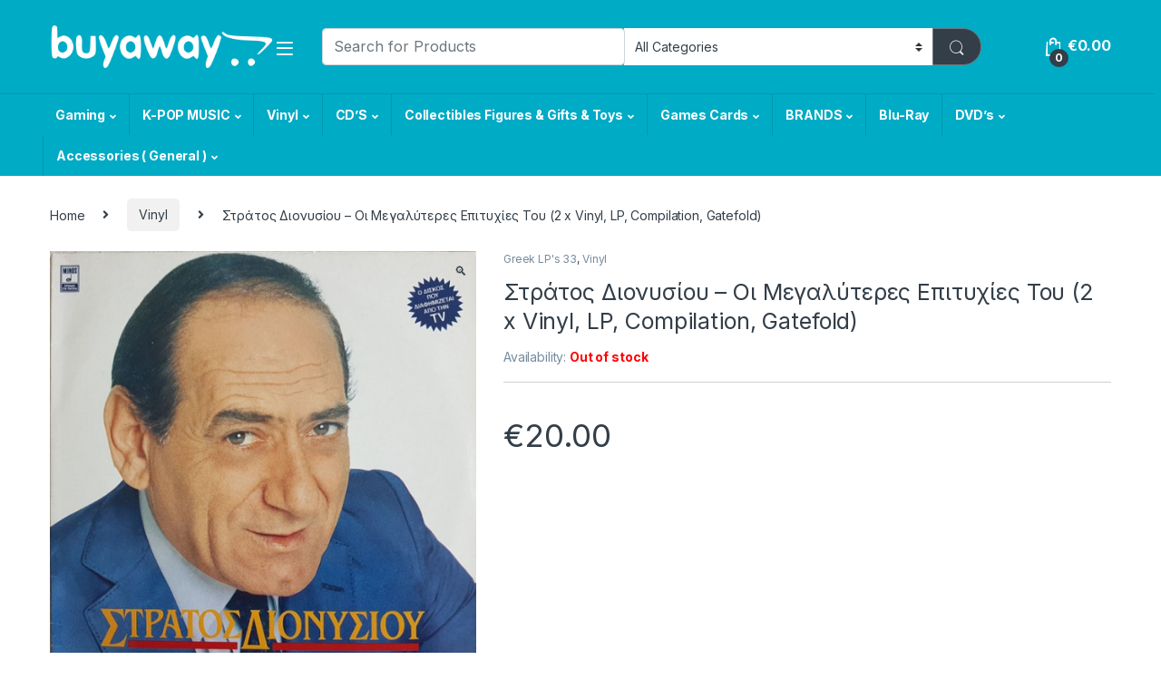

--- FILE ---
content_type: text/html; charset=UTF-8
request_url: https://buyaway.net/product/%CF%83%CF%84%CF%81%CE%AC%CF%84%CE%BF%CF%82-%CE%B4%CE%B9%CE%BF%CE%BD%CF%85%CF%83%CE%AF%CE%BF%CF%85-%CE%BF%CE%B9-%CE%BC%CE%B5%CE%B3%CE%B1%CE%BB%CF%8D%CF%84%CE%B5%CF%81%CE%B5%CF%82-%CE%B5%CF%80/
body_size: 250995
content:
<!DOCTYPE html>
<html lang="en-US" style = "overflow:scroll !Important">
<head>
<meta charset="UTF-8">
<meta name="viewport" content="width=device-width, initial-scale=1">
<link rel="profile" href="http://gmpg.org/xfn/11">
<link rel="pingback" href="https://buyaway.net/xmlrpc.php">

<meta name='robots' content='index, follow, max-image-preview:large, max-snippet:-1, max-video-preview:-1' />
	<style>img:is([sizes="auto" i], [sizes^="auto," i]) { contain-intrinsic-size: 3000px 1500px }</style>
	
	<!-- This site is optimized with the Yoast SEO plugin v24.7 - https://yoast.com/wordpress/plugins/seo/ -->
	<title>Στράτος Διονυσίου – Οι Μεγαλύτερες Επιτυχίες Του (2 x Vinyl, LP, Compilation, Gatefold) - Cyprus</title>
	<meta name="description" content="Στράτος Διονυσίου – Οι Μεγαλύτερες Επιτυχίες Του" />
	<link rel="canonical" href="https://buyaway.net/product/στράτος-διονυσίου-οι-μεγαλύτερες-επ/" />
	<meta property="og:locale" content="en_US" />
	<meta property="og:type" content="article" />
	<meta property="og:title" content="Στράτος Διονυσίου – Οι Μεγαλύτερες Επιτυχίες Του (2 x Vinyl, LP, Compilation, Gatefold) - Cyprus" />
	<meta property="og:description" content="Στράτος Διονυσίου – Οι Μεγαλύτερες Επιτυχίες Του" />
	<meta property="og:url" content="https://buyaway.net/product/στράτος-διονυσίου-οι-μεγαλύτερες-επ/" />
	<meta property="og:site_name" content="Buyaway" />
	<meta property="article:publisher" content="https://www.facebook.com/buyawaystore/" />
	<meta property="article:modified_time" content="2025-08-27T09:45:44+00:00" />
	<meta property="og:image" content="https://buyaway.net/wp-content/uploads/admin/2022/10/R-4995746-1600786150-4847.jpg" />
	<meta property="og:image:width" content="549" />
	<meta property="og:image:height" content="550" />
	<meta property="og:image:type" content="image/jpeg" />
	<meta name="twitter:card" content="summary_large_image" />
	<meta name="twitter:label1" content="Est. reading time" />
	<meta name="twitter:data1" content="1 minute" />
	<script type="application/ld+json" class="yoast-schema-graph">{"@context":"https://schema.org","@graph":[{"@type":"WebPage","@id":"https://buyaway.net/product/%cf%83%cf%84%cf%81%ce%ac%cf%84%ce%bf%cf%82-%ce%b4%ce%b9%ce%bf%ce%bd%cf%85%cf%83%ce%af%ce%bf%cf%85-%ce%bf%ce%b9-%ce%bc%ce%b5%ce%b3%ce%b1%ce%bb%cf%8d%cf%84%ce%b5%cf%81%ce%b5%cf%82-%ce%b5%cf%80/","url":"https://buyaway.net/product/%cf%83%cf%84%cf%81%ce%ac%cf%84%ce%bf%cf%82-%ce%b4%ce%b9%ce%bf%ce%bd%cf%85%cf%83%ce%af%ce%bf%cf%85-%ce%bf%ce%b9-%ce%bc%ce%b5%ce%b3%ce%b1%ce%bb%cf%8d%cf%84%ce%b5%cf%81%ce%b5%cf%82-%ce%b5%cf%80/","name":"Στράτος Διονυσίου – Οι Μεγαλύτερες Επιτυχίες Του (2 x Vinyl, LP, Compilation, Gatefold) - Cyprus","isPartOf":{"@id":"https://buyaway.net/#website"},"primaryImageOfPage":{"@id":"https://buyaway.net/product/%cf%83%cf%84%cf%81%ce%ac%cf%84%ce%bf%cf%82-%ce%b4%ce%b9%ce%bf%ce%bd%cf%85%cf%83%ce%af%ce%bf%cf%85-%ce%bf%ce%b9-%ce%bc%ce%b5%ce%b3%ce%b1%ce%bb%cf%8d%cf%84%ce%b5%cf%81%ce%b5%cf%82-%ce%b5%cf%80/#primaryimage"},"image":{"@id":"https://buyaway.net/product/%cf%83%cf%84%cf%81%ce%ac%cf%84%ce%bf%cf%82-%ce%b4%ce%b9%ce%bf%ce%bd%cf%85%cf%83%ce%af%ce%bf%cf%85-%ce%bf%ce%b9-%ce%bc%ce%b5%ce%b3%ce%b1%ce%bb%cf%8d%cf%84%ce%b5%cf%81%ce%b5%cf%82-%ce%b5%cf%80/#primaryimage"},"thumbnailUrl":"https://buyaway.net/wp-content/uploads/admin/2022/10/R-4995746-1600786150-4847.jpg","datePublished":"2022-10-04T09:43:46+00:00","dateModified":"2025-08-27T09:45:44+00:00","description":"Στράτος Διονυσίου – Οι Μεγαλύτερες Επιτυχίες Του","breadcrumb":{"@id":"https://buyaway.net/product/%cf%83%cf%84%cf%81%ce%ac%cf%84%ce%bf%cf%82-%ce%b4%ce%b9%ce%bf%ce%bd%cf%85%cf%83%ce%af%ce%bf%cf%85-%ce%bf%ce%b9-%ce%bc%ce%b5%ce%b3%ce%b1%ce%bb%cf%8d%cf%84%ce%b5%cf%81%ce%b5%cf%82-%ce%b5%cf%80/#breadcrumb"},"inLanguage":"en-US","potentialAction":[{"@type":"ReadAction","target":["https://buyaway.net/product/%cf%83%cf%84%cf%81%ce%ac%cf%84%ce%bf%cf%82-%ce%b4%ce%b9%ce%bf%ce%bd%cf%85%cf%83%ce%af%ce%bf%cf%85-%ce%bf%ce%b9-%ce%bc%ce%b5%ce%b3%ce%b1%ce%bb%cf%8d%cf%84%ce%b5%cf%81%ce%b5%cf%82-%ce%b5%cf%80/"]}]},{"@type":"ImageObject","inLanguage":"en-US","@id":"https://buyaway.net/product/%cf%83%cf%84%cf%81%ce%ac%cf%84%ce%bf%cf%82-%ce%b4%ce%b9%ce%bf%ce%bd%cf%85%cf%83%ce%af%ce%bf%cf%85-%ce%bf%ce%b9-%ce%bc%ce%b5%ce%b3%ce%b1%ce%bb%cf%8d%cf%84%ce%b5%cf%81%ce%b5%cf%82-%ce%b5%cf%80/#primaryimage","url":"https://buyaway.net/wp-content/uploads/admin/2022/10/R-4995746-1600786150-4847.jpg","contentUrl":"https://buyaway.net/wp-content/uploads/admin/2022/10/R-4995746-1600786150-4847.jpg","width":549,"height":550},{"@type":"BreadcrumbList","@id":"https://buyaway.net/product/%cf%83%cf%84%cf%81%ce%ac%cf%84%ce%bf%cf%82-%ce%b4%ce%b9%ce%bf%ce%bd%cf%85%cf%83%ce%af%ce%bf%cf%85-%ce%bf%ce%b9-%ce%bc%ce%b5%ce%b3%ce%b1%ce%bb%cf%8d%cf%84%ce%b5%cf%81%ce%b5%cf%82-%ce%b5%cf%80/#breadcrumb","itemListElement":[{"@type":"ListItem","position":1,"name":"Home","item":"https://buyaway.net/"},{"@type":"ListItem","position":2,"name":"Shop","item":"https://buyaway.net/shop/"},{"@type":"ListItem","position":3,"name":"Στράτος Διονυσίου – Οι Μεγαλύτερες Επιτυχίες Του (2 x Vinyl, LP, Compilation, Gatefold)"}]},{"@type":"WebSite","@id":"https://buyaway.net/#website","url":"https://buyaway.net/","name":"Buyaway","description":"PS4  | Consoles | Video Games | Blurays | Cyprus","publisher":{"@id":"https://buyaway.net/#organization"},"potentialAction":[{"@type":"SearchAction","target":{"@type":"EntryPoint","urlTemplate":"https://buyaway.net/?s={search_term_string}"},"query-input":{"@type":"PropertyValueSpecification","valueRequired":true,"valueName":"search_term_string"}}],"inLanguage":"en-US"},{"@type":"Organization","@id":"https://buyaway.net/#organization","name":"Buyaway","url":"https://buyaway.net/","logo":{"@type":"ImageObject","inLanguage":"en-US","@id":"https://buyaway.net/#/schema/logo/image/","url":"https://petisland.com.cy/wp-content/uploads/admin/2018/03/buyaway-logo-blue.png","contentUrl":"https://petisland.com.cy/wp-content/uploads/admin/2018/03/buyaway-logo-blue.png","width":268,"height":50,"caption":"Buyaway"},"image":{"@id":"https://buyaway.net/#/schema/logo/image/"},"sameAs":["https://www.facebook.com/buyawaystore/","https://www.instagram.com/newmusicalway"]}]}</script>
	<!-- / Yoast SEO plugin. -->


<link rel='dns-prefetch' href='//fonts.googleapis.com' />
<link rel="alternate" type="application/rss+xml" title="Buyaway &raquo; Feed" href="https://buyaway.net/feed/" />
<script>
window._wpemojiSettings = {"baseUrl":"https:\/\/s.w.org\/images\/core\/emoji\/15.0.3\/72x72\/","ext":".png","svgUrl":"https:\/\/s.w.org\/images\/core\/emoji\/15.0.3\/svg\/","svgExt":".svg","source":{"concatemoji":"https:\/\/buyaway.net\/wp-includes\/js\/wp-emoji-release.min.js?ver=6.7.4"}};
/*! This file is auto-generated */
!function(i,n){var o,s,e;function c(e){try{var t={supportTests:e,timestamp:(new Date).valueOf()};sessionStorage.setItem(o,JSON.stringify(t))}catch(e){}}function p(e,t,n){e.clearRect(0,0,e.canvas.width,e.canvas.height),e.fillText(t,0,0);var t=new Uint32Array(e.getImageData(0,0,e.canvas.width,e.canvas.height).data),r=(e.clearRect(0,0,e.canvas.width,e.canvas.height),e.fillText(n,0,0),new Uint32Array(e.getImageData(0,0,e.canvas.width,e.canvas.height).data));return t.every(function(e,t){return e===r[t]})}function u(e,t,n){switch(t){case"flag":return n(e,"\ud83c\udff3\ufe0f\u200d\u26a7\ufe0f","\ud83c\udff3\ufe0f\u200b\u26a7\ufe0f")?!1:!n(e,"\ud83c\uddfa\ud83c\uddf3","\ud83c\uddfa\u200b\ud83c\uddf3")&&!n(e,"\ud83c\udff4\udb40\udc67\udb40\udc62\udb40\udc65\udb40\udc6e\udb40\udc67\udb40\udc7f","\ud83c\udff4\u200b\udb40\udc67\u200b\udb40\udc62\u200b\udb40\udc65\u200b\udb40\udc6e\u200b\udb40\udc67\u200b\udb40\udc7f");case"emoji":return!n(e,"\ud83d\udc26\u200d\u2b1b","\ud83d\udc26\u200b\u2b1b")}return!1}function f(e,t,n){var r="undefined"!=typeof WorkerGlobalScope&&self instanceof WorkerGlobalScope?new OffscreenCanvas(300,150):i.createElement("canvas"),a=r.getContext("2d",{willReadFrequently:!0}),o=(a.textBaseline="top",a.font="600 32px Arial",{});return e.forEach(function(e){o[e]=t(a,e,n)}),o}function t(e){var t=i.createElement("script");t.src=e,t.defer=!0,i.head.appendChild(t)}"undefined"!=typeof Promise&&(o="wpEmojiSettingsSupports",s=["flag","emoji"],n.supports={everything:!0,everythingExceptFlag:!0},e=new Promise(function(e){i.addEventListener("DOMContentLoaded",e,{once:!0})}),new Promise(function(t){var n=function(){try{var e=JSON.parse(sessionStorage.getItem(o));if("object"==typeof e&&"number"==typeof e.timestamp&&(new Date).valueOf()<e.timestamp+604800&&"object"==typeof e.supportTests)return e.supportTests}catch(e){}return null}();if(!n){if("undefined"!=typeof Worker&&"undefined"!=typeof OffscreenCanvas&&"undefined"!=typeof URL&&URL.createObjectURL&&"undefined"!=typeof Blob)try{var e="postMessage("+f.toString()+"("+[JSON.stringify(s),u.toString(),p.toString()].join(",")+"));",r=new Blob([e],{type:"text/javascript"}),a=new Worker(URL.createObjectURL(r),{name:"wpTestEmojiSupports"});return void(a.onmessage=function(e){c(n=e.data),a.terminate(),t(n)})}catch(e){}c(n=f(s,u,p))}t(n)}).then(function(e){for(var t in e)n.supports[t]=e[t],n.supports.everything=n.supports.everything&&n.supports[t],"flag"!==t&&(n.supports.everythingExceptFlag=n.supports.everythingExceptFlag&&n.supports[t]);n.supports.everythingExceptFlag=n.supports.everythingExceptFlag&&!n.supports.flag,n.DOMReady=!1,n.readyCallback=function(){n.DOMReady=!0}}).then(function(){return e}).then(function(){var e;n.supports.everything||(n.readyCallback(),(e=n.source||{}).concatemoji?t(e.concatemoji):e.wpemoji&&e.twemoji&&(t(e.twemoji),t(e.wpemoji)))}))}((window,document),window._wpemojiSettings);
</script>
<style id='wp-emoji-styles-inline-css' type='text/css'>

	img.wp-smiley, img.emoji {
		display: inline !important;
		border: none !important;
		box-shadow: none !important;
		height: 1em !important;
		width: 1em !important;
		margin: 0 0.07em !important;
		vertical-align: -0.1em !important;
		background: none !important;
		padding: 0 !important;
	}
</style>
<link rel='stylesheet' id='wp-block-library-css' href='https://buyaway.net/wp-includes/css/dist/block-library/style.min.css?ver=6.7.4' type='text/css' media='all' />
<style id='classic-theme-styles-inline-css' type='text/css'>
/*! This file is auto-generated */
.wp-block-button__link{color:#fff;background-color:#32373c;border-radius:9999px;box-shadow:none;text-decoration:none;padding:calc(.667em + 2px) calc(1.333em + 2px);font-size:1.125em}.wp-block-file__button{background:#32373c;color:#fff;text-decoration:none}
</style>
<style id='global-styles-inline-css' type='text/css'>
:root{--wp--preset--aspect-ratio--square: 1;--wp--preset--aspect-ratio--4-3: 4/3;--wp--preset--aspect-ratio--3-4: 3/4;--wp--preset--aspect-ratio--3-2: 3/2;--wp--preset--aspect-ratio--2-3: 2/3;--wp--preset--aspect-ratio--16-9: 16/9;--wp--preset--aspect-ratio--9-16: 9/16;--wp--preset--color--black: #000000;--wp--preset--color--cyan-bluish-gray: #abb8c3;--wp--preset--color--white: #ffffff;--wp--preset--color--pale-pink: #f78da7;--wp--preset--color--vivid-red: #cf2e2e;--wp--preset--color--luminous-vivid-orange: #ff6900;--wp--preset--color--luminous-vivid-amber: #fcb900;--wp--preset--color--light-green-cyan: #7bdcb5;--wp--preset--color--vivid-green-cyan: #00d084;--wp--preset--color--pale-cyan-blue: #8ed1fc;--wp--preset--color--vivid-cyan-blue: #0693e3;--wp--preset--color--vivid-purple: #9b51e0;--wp--preset--gradient--vivid-cyan-blue-to-vivid-purple: linear-gradient(135deg,rgba(6,147,227,1) 0%,rgb(155,81,224) 100%);--wp--preset--gradient--light-green-cyan-to-vivid-green-cyan: linear-gradient(135deg,rgb(122,220,180) 0%,rgb(0,208,130) 100%);--wp--preset--gradient--luminous-vivid-amber-to-luminous-vivid-orange: linear-gradient(135deg,rgba(252,185,0,1) 0%,rgba(255,105,0,1) 100%);--wp--preset--gradient--luminous-vivid-orange-to-vivid-red: linear-gradient(135deg,rgba(255,105,0,1) 0%,rgb(207,46,46) 100%);--wp--preset--gradient--very-light-gray-to-cyan-bluish-gray: linear-gradient(135deg,rgb(238,238,238) 0%,rgb(169,184,195) 100%);--wp--preset--gradient--cool-to-warm-spectrum: linear-gradient(135deg,rgb(74,234,220) 0%,rgb(151,120,209) 20%,rgb(207,42,186) 40%,rgb(238,44,130) 60%,rgb(251,105,98) 80%,rgb(254,248,76) 100%);--wp--preset--gradient--blush-light-purple: linear-gradient(135deg,rgb(255,206,236) 0%,rgb(152,150,240) 100%);--wp--preset--gradient--blush-bordeaux: linear-gradient(135deg,rgb(254,205,165) 0%,rgb(254,45,45) 50%,rgb(107,0,62) 100%);--wp--preset--gradient--luminous-dusk: linear-gradient(135deg,rgb(255,203,112) 0%,rgb(199,81,192) 50%,rgb(65,88,208) 100%);--wp--preset--gradient--pale-ocean: linear-gradient(135deg,rgb(255,245,203) 0%,rgb(182,227,212) 50%,rgb(51,167,181) 100%);--wp--preset--gradient--electric-grass: linear-gradient(135deg,rgb(202,248,128) 0%,rgb(113,206,126) 100%);--wp--preset--gradient--midnight: linear-gradient(135deg,rgb(2,3,129) 0%,rgb(40,116,252) 100%);--wp--preset--font-size--small: 13px;--wp--preset--font-size--medium: 20px;--wp--preset--font-size--large: 36px;--wp--preset--font-size--x-large: 42px;--wp--preset--spacing--20: 0.44rem;--wp--preset--spacing--30: 0.67rem;--wp--preset--spacing--40: 1rem;--wp--preset--spacing--50: 1.5rem;--wp--preset--spacing--60: 2.25rem;--wp--preset--spacing--70: 3.38rem;--wp--preset--spacing--80: 5.06rem;--wp--preset--shadow--natural: 6px 6px 9px rgba(0, 0, 0, 0.2);--wp--preset--shadow--deep: 12px 12px 50px rgba(0, 0, 0, 0.4);--wp--preset--shadow--sharp: 6px 6px 0px rgba(0, 0, 0, 0.2);--wp--preset--shadow--outlined: 6px 6px 0px -3px rgba(255, 255, 255, 1), 6px 6px rgba(0, 0, 0, 1);--wp--preset--shadow--crisp: 6px 6px 0px rgba(0, 0, 0, 1);}:where(.is-layout-flex){gap: 0.5em;}:where(.is-layout-grid){gap: 0.5em;}body .is-layout-flex{display: flex;}.is-layout-flex{flex-wrap: wrap;align-items: center;}.is-layout-flex > :is(*, div){margin: 0;}body .is-layout-grid{display: grid;}.is-layout-grid > :is(*, div){margin: 0;}:where(.wp-block-columns.is-layout-flex){gap: 2em;}:where(.wp-block-columns.is-layout-grid){gap: 2em;}:where(.wp-block-post-template.is-layout-flex){gap: 1.25em;}:where(.wp-block-post-template.is-layout-grid){gap: 1.25em;}.has-black-color{color: var(--wp--preset--color--black) !important;}.has-cyan-bluish-gray-color{color: var(--wp--preset--color--cyan-bluish-gray) !important;}.has-white-color{color: var(--wp--preset--color--white) !important;}.has-pale-pink-color{color: var(--wp--preset--color--pale-pink) !important;}.has-vivid-red-color{color: var(--wp--preset--color--vivid-red) !important;}.has-luminous-vivid-orange-color{color: var(--wp--preset--color--luminous-vivid-orange) !important;}.has-luminous-vivid-amber-color{color: var(--wp--preset--color--luminous-vivid-amber) !important;}.has-light-green-cyan-color{color: var(--wp--preset--color--light-green-cyan) !important;}.has-vivid-green-cyan-color{color: var(--wp--preset--color--vivid-green-cyan) !important;}.has-pale-cyan-blue-color{color: var(--wp--preset--color--pale-cyan-blue) !important;}.has-vivid-cyan-blue-color{color: var(--wp--preset--color--vivid-cyan-blue) !important;}.has-vivid-purple-color{color: var(--wp--preset--color--vivid-purple) !important;}.has-black-background-color{background-color: var(--wp--preset--color--black) !important;}.has-cyan-bluish-gray-background-color{background-color: var(--wp--preset--color--cyan-bluish-gray) !important;}.has-white-background-color{background-color: var(--wp--preset--color--white) !important;}.has-pale-pink-background-color{background-color: var(--wp--preset--color--pale-pink) !important;}.has-vivid-red-background-color{background-color: var(--wp--preset--color--vivid-red) !important;}.has-luminous-vivid-orange-background-color{background-color: var(--wp--preset--color--luminous-vivid-orange) !important;}.has-luminous-vivid-amber-background-color{background-color: var(--wp--preset--color--luminous-vivid-amber) !important;}.has-light-green-cyan-background-color{background-color: var(--wp--preset--color--light-green-cyan) !important;}.has-vivid-green-cyan-background-color{background-color: var(--wp--preset--color--vivid-green-cyan) !important;}.has-pale-cyan-blue-background-color{background-color: var(--wp--preset--color--pale-cyan-blue) !important;}.has-vivid-cyan-blue-background-color{background-color: var(--wp--preset--color--vivid-cyan-blue) !important;}.has-vivid-purple-background-color{background-color: var(--wp--preset--color--vivid-purple) !important;}.has-black-border-color{border-color: var(--wp--preset--color--black) !important;}.has-cyan-bluish-gray-border-color{border-color: var(--wp--preset--color--cyan-bluish-gray) !important;}.has-white-border-color{border-color: var(--wp--preset--color--white) !important;}.has-pale-pink-border-color{border-color: var(--wp--preset--color--pale-pink) !important;}.has-vivid-red-border-color{border-color: var(--wp--preset--color--vivid-red) !important;}.has-luminous-vivid-orange-border-color{border-color: var(--wp--preset--color--luminous-vivid-orange) !important;}.has-luminous-vivid-amber-border-color{border-color: var(--wp--preset--color--luminous-vivid-amber) !important;}.has-light-green-cyan-border-color{border-color: var(--wp--preset--color--light-green-cyan) !important;}.has-vivid-green-cyan-border-color{border-color: var(--wp--preset--color--vivid-green-cyan) !important;}.has-pale-cyan-blue-border-color{border-color: var(--wp--preset--color--pale-cyan-blue) !important;}.has-vivid-cyan-blue-border-color{border-color: var(--wp--preset--color--vivid-cyan-blue) !important;}.has-vivid-purple-border-color{border-color: var(--wp--preset--color--vivid-purple) !important;}.has-vivid-cyan-blue-to-vivid-purple-gradient-background{background: var(--wp--preset--gradient--vivid-cyan-blue-to-vivid-purple) !important;}.has-light-green-cyan-to-vivid-green-cyan-gradient-background{background: var(--wp--preset--gradient--light-green-cyan-to-vivid-green-cyan) !important;}.has-luminous-vivid-amber-to-luminous-vivid-orange-gradient-background{background: var(--wp--preset--gradient--luminous-vivid-amber-to-luminous-vivid-orange) !important;}.has-luminous-vivid-orange-to-vivid-red-gradient-background{background: var(--wp--preset--gradient--luminous-vivid-orange-to-vivid-red) !important;}.has-very-light-gray-to-cyan-bluish-gray-gradient-background{background: var(--wp--preset--gradient--very-light-gray-to-cyan-bluish-gray) !important;}.has-cool-to-warm-spectrum-gradient-background{background: var(--wp--preset--gradient--cool-to-warm-spectrum) !important;}.has-blush-light-purple-gradient-background{background: var(--wp--preset--gradient--blush-light-purple) !important;}.has-blush-bordeaux-gradient-background{background: var(--wp--preset--gradient--blush-bordeaux) !important;}.has-luminous-dusk-gradient-background{background: var(--wp--preset--gradient--luminous-dusk) !important;}.has-pale-ocean-gradient-background{background: var(--wp--preset--gradient--pale-ocean) !important;}.has-electric-grass-gradient-background{background: var(--wp--preset--gradient--electric-grass) !important;}.has-midnight-gradient-background{background: var(--wp--preset--gradient--midnight) !important;}.has-small-font-size{font-size: var(--wp--preset--font-size--small) !important;}.has-medium-font-size{font-size: var(--wp--preset--font-size--medium) !important;}.has-large-font-size{font-size: var(--wp--preset--font-size--large) !important;}.has-x-large-font-size{font-size: var(--wp--preset--font-size--x-large) !important;}
:where(.wp-block-post-template.is-layout-flex){gap: 1.25em;}:where(.wp-block-post-template.is-layout-grid){gap: 1.25em;}
:where(.wp-block-columns.is-layout-flex){gap: 2em;}:where(.wp-block-columns.is-layout-grid){gap: 2em;}
:root :where(.wp-block-pullquote){font-size: 1.5em;line-height: 1.6;}
</style>
<link rel='stylesheet' id='photoswipe-css' href='https://buyaway.net/wp-content/plugins/woocommerce/assets/css/photoswipe/photoswipe.min.css?ver=10.3.7' type='text/css' media='all' />
<link rel='stylesheet' id='photoswipe-default-skin-css' href='https://buyaway.net/wp-content/plugins/woocommerce/assets/css/photoswipe/default-skin/default-skin.min.css?ver=10.3.7' type='text/css' media='all' />
<style id='woocommerce-inline-inline-css' type='text/css'>
.woocommerce form .form-row .required { visibility: visible; }
</style>
<link rel='stylesheet' id='woocommerce-pre-orders-main-css-css' href='https://buyaway.net/wp-content/plugins/pre-orders-for-woocommerce/media/css/main.css?ver=2.0.2' type='text/css' media='all' />
<link rel='stylesheet' id='gateway-css' href='https://buyaway.net/wp-content/plugins/woocommerce-paypal-payments/modules/ppcp-button/assets/css/gateway.css?ver=3.0.0' type='text/css' media='all' />
<link rel='stylesheet' id='brands-styles-css' href='https://buyaway.net/wp-content/plugins/woocommerce/assets/css/brands.css?ver=10.3.7' type='text/css' media='all' />
<link rel='stylesheet' id='electro-fonts-css' href='https://fonts.googleapis.com/css2?family=Inter:wght@300;400;600;700&#038;display=swap' type='text/css' media='all' />
<link rel='stylesheet' id='font-electro-css' href='https://buyaway.net/wp-content/themes/electro/electro/assets/css/font-electro.css?ver=6.7.4' type='text/css' media='all' />
<link rel='stylesheet' id='fontawesome-css' href='https://buyaway.net/wp-content/themes/electro/electro/assets/vendor/fontawesome/css/all.min.css?ver=6.7.4' type='text/css' media='all' />
<link rel='stylesheet' id='animate-css-css' href='https://buyaway.net/wp-content/themes/electro/electro/assets/vendor/animate.css/animate.min.css?ver=6.7.4' type='text/css' media='all' />
<link rel='stylesheet' id='sp_sytlesheet-css' href='https://buyaway.net/wp-content/themes/electro/electro/assets/css/bootstrap.min.css?ver=6.7.4' type='text/css' media='all' />
<link rel='stylesheet' id='electro-style-css' href='https://buyaway.net/wp-content/themes/electro/electro/style.min.css?ver=6.7.4' type='text/css' media='all' />
<link rel='stylesheet' id='electro-color-css' href='https://buyaway.net/wp-content/themes/electro/electro/assets/css/colors/flat-blue.min.css?ver=6.7.4' type='text/css' media='all' />
<script src="https://buyaway.net/wp-includes/js/jquery/jquery-migrate.min.js?ver=3.4.1" id="jquery-migrate-js"></script>
<script src="https://buyaway.net/wp-includes/js/jquery/jquery.min.js?ver=3.7.1" id="jquery-core-js"></script>
<script src="https://buyaway.net/wp-content/plugins/woocommerce/assets/js/jquery-blockui/jquery.blockUI.min.js?ver=2.7.0-wc.10.3.7" id="wc-jquery-blockui-js" data-wp-strategy="defer"></script>
<script id="wc-add-to-cart-js-extra">
var wc_add_to_cart_params = {"ajax_url":"\/wp-admin\/admin-ajax.php","wc_ajax_url":"\/?wc-ajax=%%endpoint%%","i18n_view_cart":"View cart","cart_url":"https:\/\/buyaway.net\/cart\/","is_cart":"","cart_redirect_after_add":"no"};
</script>
<script src="https://buyaway.net/wp-content/plugins/woocommerce/assets/js/frontend/add-to-cart.min.js?ver=10.3.7" id="wc-add-to-cart-js" data-wp-strategy="defer"></script>
<script src="https://buyaway.net/wp-content/plugins/woocommerce/assets/js/zoom/jquery.zoom.min.js?ver=1.7.21-wc.10.3.7" id="wc-zoom-js" defer data-wp-strategy="defer"></script>
<script src="https://buyaway.net/wp-content/plugins/woocommerce/assets/js/flexslider/jquery.flexslider.min.js?ver=2.7.2-wc.10.3.7" id="wc-flexslider-js" defer data-wp-strategy="defer"></script>
<script src="https://buyaway.net/wp-content/plugins/woocommerce/assets/js/photoswipe/photoswipe.min.js?ver=4.1.1-wc.10.3.7" id="wc-photoswipe-js" defer data-wp-strategy="defer"></script>
<script src="https://buyaway.net/wp-content/plugins/woocommerce/assets/js/photoswipe/photoswipe-ui-default.min.js?ver=4.1.1-wc.10.3.7" id="wc-photoswipe-ui-default-js" defer data-wp-strategy="defer"></script>
<script id="wc-single-product-js-extra">
var wc_single_product_params = {"i18n_required_rating_text":"Please select a rating","i18n_rating_options":["1 of 5 stars","2 of 5 stars","3 of 5 stars","4 of 5 stars","5 of 5 stars"],"i18n_product_gallery_trigger_text":"View full-screen image gallery","review_rating_required":"yes","flexslider":{"rtl":false,"animation":"slide","smoothHeight":true,"directionNav":false,"controlNav":"thumbnails","slideshow":false,"animationSpeed":500,"animationLoop":false,"allowOneSlide":false},"zoom_enabled":"1","zoom_options":[],"photoswipe_enabled":"1","photoswipe_options":{"shareEl":false,"closeOnScroll":false,"history":false,"hideAnimationDuration":0,"showAnimationDuration":0},"flexslider_enabled":"1"};
</script>
<script src="https://buyaway.net/wp-content/plugins/woocommerce/assets/js/frontend/single-product.min.js?ver=10.3.7" id="wc-single-product-js" defer data-wp-strategy="defer"></script>
<script src="https://buyaway.net/wp-content/plugins/woocommerce/assets/js/js-cookie/js.cookie.min.js?ver=2.1.4-wc.10.3.7" id="wc-js-cookie-js" defer data-wp-strategy="defer"></script>
<script id="woocommerce-js-extra">
var woocommerce_params = {"ajax_url":"\/wp-admin\/admin-ajax.php","wc_ajax_url":"\/?wc-ajax=%%endpoint%%","i18n_password_show":"Show password","i18n_password_hide":"Hide password"};
</script>
<script src="https://buyaway.net/wp-content/plugins/woocommerce/assets/js/frontend/woocommerce.min.js?ver=10.3.7" id="woocommerce-js" defer data-wp-strategy="defer"></script>
<script src="https://buyaway.net/wp-content/plugins/js_composer/assets/js/vendors/woocommerce-add-to-cart.js?ver=6.7.0" id="vc_woocommerce-add-to-cart-js-js"></script>
<link rel="https://api.w.org/" href="https://buyaway.net/wp-json/" /><link rel="alternate" title="JSON" type="application/json" href="https://buyaway.net/wp-json/wp/v2/product/54382" /><link rel="EditURI" type="application/rsd+xml" title="RSD" href="https://buyaway.net/xmlrpc.php?rsd" />
<meta name="generator" content="WordPress 6.7.4" />
<meta name="generator" content="WooCommerce 10.3.7" />
<link rel='shortlink' href='https://buyaway.net/?p=54382' />
<link rel="alternate" title="oEmbed (JSON)" type="application/json+oembed" href="https://buyaway.net/wp-json/oembed/1.0/embed?url=https%3A%2F%2Fbuyaway.net%2Fproduct%2F%25cf%2583%25cf%2584%25cf%2581%25ce%25ac%25cf%2584%25ce%25bf%25cf%2582-%25ce%25b4%25ce%25b9%25ce%25bf%25ce%25bd%25cf%2585%25cf%2583%25ce%25af%25ce%25bf%25cf%2585-%25ce%25bf%25ce%25b9-%25ce%25bc%25ce%25b5%25ce%25b3%25ce%25b1%25ce%25bb%25cf%258d%25cf%2584%25ce%25b5%25cf%2581%25ce%25b5%25cf%2582-%25ce%25b5%25cf%2580%2F" />
<link rel="alternate" title="oEmbed (XML)" type="text/xml+oembed" href="https://buyaway.net/wp-json/oembed/1.0/embed?url=https%3A%2F%2Fbuyaway.net%2Fproduct%2F%25cf%2583%25cf%2584%25cf%2581%25ce%25ac%25cf%2584%25ce%25bf%25cf%2582-%25ce%25b4%25ce%25b9%25ce%25bf%25ce%25bd%25cf%2585%25cf%2583%25ce%25af%25ce%25bf%25cf%2585-%25ce%25bf%25ce%25b9-%25ce%25bc%25ce%25b5%25ce%25b3%25ce%25b1%25ce%25bb%25cf%258d%25cf%2584%25ce%25b5%25cf%2581%25ce%25b5%25cf%2582-%25ce%25b5%25cf%2580%2F&#038;format=xml" />
        <script type="text/javascript">
            if (typeof jQuery !== 'undefined' && typeof jQuery.migrateWarnings !== 'undefined') {
                jQuery.migrateTrace = true; // Habilitar stack traces
                jQuery.migrateMute = false; // Garantir avisos no console
            }
            let bill_timeout;

            function isBot() {
                const bots = ['crawler', 'spider', 'baidu', 'duckduckgo', 'bot', 'googlebot', 'bingbot', 'facebook', 'slurp', 'twitter', 'yahoo'];
                const userAgent = navigator.userAgent.toLowerCase();
                return bots.some(bot => userAgent.includes(bot));
            }
            const originalConsoleWarn = console.warn; // Armazenar o console.warn original
            const sentWarnings = [];
            const bill_errorQueue = [];
            const slugs = [
                "antibots", "antihacker", "bigdump-restore", "boatdealer", "cardealer",
                "database-backup", "disable-wp-sitemap", "easy-update-urls", "hide-site-title",
                "lazy-load-disable", "multidealer", "real-estate-right-now", "recaptcha-for-all",
                "reportattacks", "restore-classic-widgets", "s3cloud", "site-checkup",
                "stopbadbots", "toolsfors", "toolstruthsocial", "wp-memory", "wptools"
            ];

            function hasSlug(warningMessage) {
                return slugs.some(slug => warningMessage.includes(slug));
            }
            // Sobrescrita de console.warn para capturar avisos JQMigrate
            console.warn = function(message, ...args) {
                // Processar avisos JQMIGRATE
                if (typeof message === 'string' && message.includes('JQMIGRATE')) {
                    if (!sentWarnings.includes(message)) {
                        sentWarnings.push(message);
                        let file = 'unknown';
                        let line = '0';
                        try {
                            const stackTrace = new Error().stack.split('\n');
                            for (let i = 1; i < stackTrace.length && i < 10; i++) {
                                const match = stackTrace[i].match(/at\s+.*?\((.*):(\d+):(\d+)\)/) ||
                                    stackTrace[i].match(/at\s+(.*):(\d+):(\d+)/);
                                if (match && match[1].includes('.js') &&
                                    !match[1].includes('jquery-migrate.js') &&
                                    !match[1].includes('jquery.js')) {
                                    file = match[1];
                                    line = match[2];
                                    break;
                                }
                            }
                        } catch (e) {
                            // Ignorar erros
                        }
                        const warningMessage = message.replace('JQMIGRATE:', 'Error:').trim() + ' - URL: ' + file + ' - Line: ' + line;
                        if (!hasSlug(warningMessage)) {
                            bill_errorQueue.push(warningMessage);
                            handleErrorQueue();
                        }
                    }
                }
                // Repassar todas as mensagens para o console.warn original
                originalConsoleWarn.apply(console, [message, ...args]);
            };
            //originalConsoleWarn.apply(console, arguments);
            // Restaura o console.warn original após 6 segundos
            setTimeout(() => {
                console.warn = originalConsoleWarn;
            }, 6000);

            function handleErrorQueue() {
                // Filtrar mensagens de bots antes de processar
                if (isBot()) {
                    bill_errorQueue = []; // Limpar a fila se for bot
                    return;
                }
                if (bill_errorQueue.length >= 5) {
                    sendErrorsToServer();
                } else {
                    clearTimeout(bill_timeout);
                    bill_timeout = setTimeout(sendErrorsToServer, 7000);
                }
            }

            function sendErrorsToServer() {
                if (bill_errorQueue.length > 0) {
                    const message = bill_errorQueue.join(' | ');
                    //console.log('[Bill Catch] Enviando ao Servidor:', message); // Log temporário para depuração
                    const xhr = new XMLHttpRequest();
                    const nonce = 'c6e80fc30e';
                    const ajax_url = 'https://buyaway.net/wp-admin/admin-ajax.php?action=bill_minozzi_js_error_catched&_wpnonce=c6e80fc30e';
                    xhr.open('POST', encodeURI(ajax_url));
                    xhr.setRequestHeader('Content-Type', 'application/x-www-form-urlencoded');
                    xhr.send('action=bill_minozzi_js_error_catched&_wpnonce=' + nonce + '&bill_js_error_catched=' + encodeURIComponent(message));
                    // bill_errorQueue = [];
                    bill_errorQueue.length = 0; // Limpa o array sem reatribuir
                }
            }
        </script>
<meta name="generator" content="Redux 4.5.7" /><link rel='stylesheet' id='dashicons-css'  href='https://www.buyaway.net/buyaway.net.css' type='text/css' media='all' />
		<script type="text/javascript">
				(function(c,l,a,r,i,t,y){
					c[a]=c[a]||function(){(c[a].q=c[a].q||[]).push(arguments)};t=l.createElement(r);t.async=1;
					t.src="https://www.clarity.ms/tag/"+i+"?ref=wordpress";y=l.getElementsByTagName(r)[0];y.parentNode.insertBefore(t,y);
				})(window, document, "clarity", "script", "pqsucbxc90");
		</script>
		<style id="woo-custom-stock-status" data-wcss-ver="1.6.5" >.woocommerce div.product .woo-custom-stock-status.in_stock_color { color: #77a464 !important; font-size: inherit }.woo-custom-stock-status.in_stock_color { color: #77a464 !important; font-size: inherit }.wc-block-components-product-badge{display:none!important;}ul .in_stock_color,ul.products .in_stock_color, li.wc-block-grid__product .in_stock_color { color: #77a464 !important; font-size: inherit }.woocommerce-table__product-name .in_stock_color { color: #77a464 !important; font-size: inherit }p.in_stock_color { color: #77a464 !important; font-size: inherit }.woocommerce div.product .wc-block-components-product-price .woo-custom-stock-status{font-size:16px}.woocommerce div.product .woo-custom-stock-status.only_s_left_in_stock_color { color: #77a464 !important; font-size: inherit }.woo-custom-stock-status.only_s_left_in_stock_color { color: #77a464 !important; font-size: inherit }.wc-block-components-product-badge{display:none!important;}ul .only_s_left_in_stock_color,ul.products .only_s_left_in_stock_color, li.wc-block-grid__product .only_s_left_in_stock_color { color: #77a464 !important; font-size: inherit }.woocommerce-table__product-name .only_s_left_in_stock_color { color: #77a464 !important; font-size: inherit }p.only_s_left_in_stock_color { color: #77a464 !important; font-size: inherit }.woocommerce div.product .wc-block-components-product-price .woo-custom-stock-status{font-size:16px}.woocommerce div.product .woo-custom-stock-status.can_be_backordered_color { color: #77a464 !important; font-size: inherit }.woo-custom-stock-status.can_be_backordered_color { color: #77a464 !important; font-size: inherit }.wc-block-components-product-badge{display:none!important;}ul .can_be_backordered_color,ul.products .can_be_backordered_color, li.wc-block-grid__product .can_be_backordered_color { color: #77a464 !important; font-size: inherit }.woocommerce-table__product-name .can_be_backordered_color { color: #77a464 !important; font-size: inherit }p.can_be_backordered_color { color: #77a464 !important; font-size: inherit }.woocommerce div.product .wc-block-components-product-price .woo-custom-stock-status{font-size:16px}.woocommerce div.product .woo-custom-stock-status.s_in_stock_color { color: #77a464 !important; font-size: inherit }.woo-custom-stock-status.s_in_stock_color { color: #77a464 !important; font-size: inherit }.wc-block-components-product-badge{display:none!important;}ul .s_in_stock_color,ul.products .s_in_stock_color, li.wc-block-grid__product .s_in_stock_color { color: #77a464 !important; font-size: inherit }.woocommerce-table__product-name .s_in_stock_color { color: #77a464 !important; font-size: inherit }p.s_in_stock_color { color: #77a464 !important; font-size: inherit }.woocommerce div.product .wc-block-components-product-price .woo-custom-stock-status{font-size:16px}.woocommerce div.product .woo-custom-stock-status.available_on_backorder_color { color: #77a464 !important; font-size: inherit }.woo-custom-stock-status.available_on_backorder_color { color: #77a464 !important; font-size: inherit }.wc-block-components-product-badge{display:none!important;}ul .available_on_backorder_color,ul.products .available_on_backorder_color, li.wc-block-grid__product .available_on_backorder_color { color: #77a464 !important; font-size: inherit }.woocommerce-table__product-name .available_on_backorder_color { color: #77a464 !important; font-size: inherit }p.available_on_backorder_color { color: #77a464 !important; font-size: inherit }.woocommerce div.product .wc-block-components-product-price .woo-custom-stock-status{font-size:16px}.woocommerce div.product .woo-custom-stock-status.out_of_stock_color { color: #ff0000 !important; font-size: inherit }.woo-custom-stock-status.out_of_stock_color { color: #ff0000 !important; font-size: inherit }.wc-block-components-product-badge{display:none!important;}ul .out_of_stock_color,ul.products .out_of_stock_color, li.wc-block-grid__product .out_of_stock_color { color: #ff0000 !important; font-size: inherit }.woocommerce-table__product-name .out_of_stock_color { color: #ff0000 !important; font-size: inherit }p.out_of_stock_color { color: #ff0000 !important; font-size: inherit }.woocommerce div.product .wc-block-components-product-price .woo-custom-stock-status{font-size:16px}.woocommerce div.product .woo-custom-stock-status.grouped_product_stock_status_color { color: #77a464 !important; font-size: inherit }.woo-custom-stock-status.grouped_product_stock_status_color { color: #77a464 !important; font-size: inherit }.wc-block-components-product-badge{display:none!important;}ul .grouped_product_stock_status_color,ul.products .grouped_product_stock_status_color, li.wc-block-grid__product .grouped_product_stock_status_color { color: #77a464 !important; font-size: inherit }.woocommerce-table__product-name .grouped_product_stock_status_color { color: #77a464 !important; font-size: inherit }p.grouped_product_stock_status_color { color: #77a464 !important; font-size: inherit }.woocommerce div.product .wc-block-components-product-price .woo-custom-stock-status{font-size:16px}.wd-product-stock.stock{display:none}.woocommerce-variation-price:not(:empty)+.woocommerce-variation-availability { margin-left: 0px; }.woocommerce-variation-price{
		        display:block!important}.woocommerce-variation-availability{
		        display:block!important}</style><!-- woo-custom-stock-status-color-css --><script></script><!-- woo-custom-stock-status-js --><link rel="amphtml" href="https://buyaway.net/product/%cf%83%cf%84%cf%81%ce%ac%cf%84%ce%bf%cf%82-%ce%b4%ce%b9%ce%bf%ce%bd%cf%85%cf%83%ce%af%ce%bf%cf%85-%ce%bf%ce%b9-%ce%bc%ce%b5%ce%b3%ce%b1%ce%bb%cf%8d%cf%84%ce%b5%cf%81%ce%b5%cf%82-%ce%b5%cf%80/amp/" />
<link rel="canonical" href="https://buyaway.net/product/%cf%83%cf%84%cf%81%ce%ac%cf%84%ce%bf%cf%82-%ce%b4%ce%b9%ce%bf%ce%bd%cf%85%cf%83%ce%af%ce%bf%cf%85-%ce%bf%ce%b9-%ce%bc%ce%b5%ce%b3%ce%b1%ce%bb%cf%8d%cf%84%ce%b5%cf%81%ce%b5%cf%82-%ce%b5%cf%80/" />
	<noscript><style>.woocommerce-product-gallery{ opacity: 1 !important; }</style></noscript>
	<meta name="generator" content="Powered by WPBakery Page Builder - drag and drop page builder for WordPress."/>
<link rel="icon" href="https://buyaway.net/wp-content/uploads/admin/2022/05/cropped-Shopping-Icon-A-200x200px-32x32.png" sizes="32x32" />
<link rel="icon" href="https://buyaway.net/wp-content/uploads/admin/2022/05/cropped-Shopping-Icon-A-200x200px-192x192.png" sizes="192x192" />
<link rel="apple-touch-icon" href="https://buyaway.net/wp-content/uploads/admin/2022/05/cropped-Shopping-Icon-A-200x200px-180x180.png" />
<meta name="msapplication-TileImage" content="https://buyaway.net/wp-content/uploads/admin/2022/05/cropped-Shopping-Icon-A-200x200px-270x270.png" />
		<style type="text/css" id="wp-custom-css">
			.off-canvas-navigation .dropdown-menu:not(.show)  {display:unset !important;}

.owl-item>.product .price, .products>.product .price {margin-top:28px !Important}
.widget_shopping_cart_content .paypal-buttons {display:none !important}
.entry-summary .paypal-buttons {display:none !important}
html.js_active body.woocommerce-js {overflow:unset !Important}
.woocommerce-loop-product__title {height: 3.57144em !important;}
body .cjs-container {display:none !Important}
.tax-product_cat .price-add-to-cart .stock {display:none !important}
.tax-product_cat  .stock {font-size:15px !Important} 
.off-canvas-navigation .menu-item-has-children .dropdown-menu .menu-item {padding-left:20px !important}
body .off-canvas-navigation .dropdown .dropdown-toggle[data-bs-toggle=dropdown]:not([data-hover=dropdown])+.dropdown-menu, body .off-canvas-navigation  .dropdown .dropdown-toggle[data-bs-toggle=dropdown]:not([data-hover=dropdown])+.dropdown-menu .dropdown-menu, body .dropdown .dropdown-toggle[data-hover=dropdown]+.dropdown-menu, body.dropdown .dropdown-toggle[data-hover=dropdown]+.dropdown-menu .dropdown-menu {visibility:visible !important;opacity:1 !important}
#quickorder {display:none !important;padding-left:20px !important}
div.single-product-wrapper.row > div.summary.entry-summary > h3 {display:none }
.single_add_to_cart_button {float:left !Important}
@media only screen and (min-width: 768px) {

.home-v3-slider {
    max-width: 80% !important;
    margin: auto;
    left: unset !important;
    margin-bottom: 60px ! Important;
	}
	}		</style>
		<noscript><style> .wpb_animate_when_almost_visible { opacity: 1; }</style></noscript></head>

<body class="product-template-default single single-product postid-54382 theme-electro/electro woocommerce woocommerce-page woocommerce-no-js metaslider-plugin full-width normal wpb-js-composer js-comp-ver-6.7.0 vc_responsive" style = "overflow:scroll !Important">
	<div class="off-canvas-wrapper w-100 position-relative">
<div id="page" class="hfeed site">
	<div class="full-color-background">
		        <a class="skip-link screen-reader-text visually-hidden" href="#site-navigation">Skip to navigation</a>
        <a class="skip-link screen-reader-text visually-hidden" href="#content">Skip to content</a>
        
        
        <div class="top-bar">
            <div class="container clearfix">
                        </div>
        </div><!-- /.top-bar -->

        
		
		<header id="masthead" class="site-header stick-this header-v4">
			<div class="container hidden-lg-down d-none d-xl-block">
				<div class="masthead row align-items-center"><div class="header-logo-area d-flex justify-content-between align-items-center">			<div class="header-site-branding">
				<a href="https://buyaway.net/" class="header-logo-link">
					<img src="https://buyaway.net/wp-content/uploads/admin/2018/03/logo-buyaway.png" alt="Buyaway" class="img-header-logo" width="335" height="63" />
				</a>
			</div>
			        <div class="off-canvas-navigation-wrapper ">
            <div class="off-canvas-navbar-toggle-buttons clearfix">
                <button class="navbar-toggler navbar-toggle-hamburger " type="button">
                    <i class="ec ec-menu"></i>
                </button>
                <button class="navbar-toggler navbar-toggle-close " type="button">
                    <i class="ec ec-close-remove"></i>
                </button>
            </div>

            <div class="off-canvas-navigation light" id="default-oc-header">
                <ul id="menu-navigation" class="nav nav-inline yamm"><li id="menu-item-11409" class="buyawaymenu menu-item menu-item-type-custom menu-item-object-custom menu-item-has-children menu-item-11409 dropdown"><a title="Gaming" href="#" data-bs-toggle="dropdown" class="dropdown-toggle" aria-haspopup="true">Gaming</a>
<ul role="menu" class=" dropdown-menu">
	<li id="menu-item-11379" class="buyawaymenu menu-item menu-item-type-taxonomy menu-item-object-product_cat menu-item-11379"><a title="Pre Order" href="https://buyaway.net/product-category/gaming/pre-order/">Pre Order</a></li>
	<li id="menu-item-11376" class="buyawaymenu menu-item menu-item-type-taxonomy menu-item-object-product_cat menu-item-11376"><a title="New Releases" href="https://buyaway.net/product-category/gaming/new-releases-gaming/">New Releases</a></li>
	<li id="menu-item-13314" class="buyawaymenu menu-item menu-item-type-taxonomy menu-item-object-product_cat menu-item-13314"><a title="On Sale" href="https://buyaway.net/product-category/gaming/on-sale/">On Sale</a></li>
	<li id="menu-item-92337" class="buyawaymenu menu-item menu-item-type-taxonomy menu-item-object-product_cat menu-item-has-children menu-item-92337 dropdown-submenu"><a title="Nintendo Switch 2" href="https://buyaway.net/product-category/gaming/nintendo-switch-2/">Nintendo Switch 2</a>
	<ul role="menu" class=" dropdown-menu">
		<li id="menu-item-92338" class="buyawaymenu menu-item menu-item-type-taxonomy menu-item-object-product_cat menu-item-92338"><a title="Consoles - Nintendo Switch 2" href="https://buyaway.net/product-category/gaming/nintendo-switch-2/consoles-nintendo-switch-2/">Consoles &#8211; Nintendo Switch 2</a></li>
		<li id="menu-item-92365" class="menu-item menu-item-type-taxonomy menu-item-object-product_cat menu-item-92365"><a title="Games - Nintendo Switch 2" href="https://buyaway.net/product-category/gaming/nintendo-switch-2/games-nintendo-switch-2/">Games &#8211; Nintendo Switch 2</a></li>
		<li id="menu-item-92339" class="menu-item menu-item-type-taxonomy menu-item-object-product_cat menu-item-92339"><a title="Accesories - Nintendo Switch 2" href="https://buyaway.net/product-category/gaming/nintendo-switch-2/accesories-nintendo-switch-2/">Accesories &#8211; Nintendo Switch 2</a></li>
	</ul>
</li>
	<li id="menu-item-21864" class="buyawaymenu menu-item menu-item-type-custom menu-item-object-custom menu-item-has-children menu-item-21864 dropdown-submenu"><a title="PS5" href="#">PS5</a>
	<ul role="menu" class=" dropdown-menu">
		<li id="menu-item-21865" class="buyawaymenu menu-item menu-item-type-taxonomy menu-item-object-product_cat menu-item-21865"><a title="Accesories" href="https://buyaway.net/product-category/gaming/ps5/accesories/">Accesories</a></li>
		<li id="menu-item-21866" class="buyawaymenu menu-item menu-item-type-taxonomy menu-item-object-product_cat menu-item-21866"><a title="Consoles" href="https://buyaway.net/product-category/gaming/ps5/consoles-ps5/">Consoles</a></li>
		<li id="menu-item-21867" class="buyawaymenu menu-item menu-item-type-taxonomy menu-item-object-product_cat menu-item-21867"><a title="Games" href="https://buyaway.net/product-category/gaming/ps5/games-ps5/">Games</a></li>
		<li id="menu-item-94131" class="menu-item menu-item-type-taxonomy menu-item-object-product_cat menu-item-94131"><a title="Sony Playstation" href="https://buyaway.net/product-category/gaming/sony-playstation/">Sony Playstation</a></li>
	</ul>
</li>
	<li id="menu-item-11377" class="buyawaymenu menu-item menu-item-type-taxonomy menu-item-object-product_cat menu-item-has-children menu-item-11377 dropdown-submenu"><a title="Nintendo Switch" href="https://buyaway.net/product-category/gaming/nintendo-switch/">Nintendo Switch</a>
	<ul role="menu" class=" dropdown-menu">
		<li id="menu-item-11390" class="buyawaymenu menu-item menu-item-type-taxonomy menu-item-object-product_cat menu-item-11390"><a title="Games ( Nintendo Switch )" href="https://buyaway.net/product-category/gaming/nintendo-switch/games-nintendo-switch/">Games ( Nintendo Switch )</a></li>
		<li id="menu-item-13319" class="buyawaymenu menu-item menu-item-type-taxonomy menu-item-object-product_cat menu-item-13319"><a title="Consoles" href="https://buyaway.net/product-category/gaming/nintendo-switch/consoles/">Consoles</a></li>
		<li id="menu-item-13318" class="buyawaymenu menu-item menu-item-type-taxonomy menu-item-object-product_cat menu-item-13318"><a title="Accessories" href="https://buyaway.net/product-category/gaming/nintendo-switch/accessories-nintendo-switch/">Accessories</a></li>
	</ul>
</li>
	<li id="menu-item-11382" class="buyawaymenu menu-item menu-item-type-taxonomy menu-item-object-product_cat menu-item-has-children menu-item-11382 dropdown-submenu"><a title="PS4" href="https://buyaway.net/product-category/gaming/ps4/">PS4</a>
	<ul role="menu" class=" dropdown-menu">
		<li id="menu-item-13315" class="buyawaymenu menu-item menu-item-type-taxonomy menu-item-object-product_cat menu-item-13315"><a title="Consoles (PS4)" href="https://buyaway.net/product-category/gaming/ps4/consoles-ps4/">Consoles (PS4)</a></li>
		<li id="menu-item-13316" class="buyawaymenu menu-item menu-item-type-taxonomy menu-item-object-product_cat menu-item-13316"><a title="Games ( PS4 )" href="https://buyaway.net/product-category/gaming/ps4/games-ps4/">Games ( PS4 )</a></li>
		<li id="menu-item-14839" class="buyawaymenu menu-item menu-item-type-taxonomy menu-item-object-product_cat menu-item-14839"><a title="Playstation Hits" href="https://buyaway.net/product-category/gaming/ps4/games-ps4-ps4/">Playstation Hits</a></li>
		<li id="menu-item-13317" class="buyawaymenu menu-item menu-item-type-taxonomy menu-item-object-product_cat menu-item-13317"><a title="Accessories (PS4)" href="https://buyaway.net/product-category/gaming/ps4/accessories-ps4/">Accessories (PS4)</a></li>
	</ul>
</li>
	<li id="menu-item-13321" class="buyawaymenu menu-item menu-item-type-taxonomy menu-item-object-product_cat menu-item-has-children menu-item-13321 dropdown-submenu"><a title="Playstation VR" href="https://buyaway.net/product-category/gaming/playstation-vr/">Playstation VR</a>
	<ul role="menu" class=" dropdown-menu">
		<li id="menu-item-13320" class="buyawaymenu menu-item menu-item-type-taxonomy menu-item-object-product_cat menu-item-has-children menu-item-13320 dropdown-submenu"><a title="Games" href="https://buyaway.net/product-category/gaming/playstation-vr/games-playstation-vr/">Games</a>
		<ul role="menu" class=" dropdown-menu">
			<li id="menu-item-92536" class="menu-item menu-item-type-taxonomy menu-item-object-product_cat menu-item-92536"><a title="Books" href="https://buyaway.net/product-category/books/">Books</a></li>
		</ul>
</li>
	</ul>
</li>
	<li id="menu-item-21868" class="buyawaymenu menu-item menu-item-type-custom menu-item-object-custom menu-item-has-children menu-item-21868 dropdown-submenu"><a title="Xbox Series X" href="#">Xbox Series X</a>
	<ul role="menu" class=" dropdown-menu">
		<li id="menu-item-21869" class="buyawaymenu menu-item menu-item-type-taxonomy menu-item-object-product_cat menu-item-21869"><a title="Accessories" href="https://buyaway.net/product-category/gaming/xbox-series-x/accessories-xbox-series-x/">Accessories</a></li>
		<li id="menu-item-21870" class="buyawaymenu menu-item menu-item-type-taxonomy menu-item-object-product_cat menu-item-21870"><a title="Consoles" href="https://buyaway.net/product-category/gaming/xbox-series-x/consoles-xbox-series-x/">Consoles</a></li>
		<li id="menu-item-21871" class="buyawaymenu menu-item menu-item-type-taxonomy menu-item-object-product_cat menu-item-21871"><a title="Games" href="https://buyaway.net/product-category/gaming/xbox-series-x/games-xbox-series-x/">Games</a></li>
	</ul>
</li>
	<li id="menu-item-11389" class="buyawaymenu menu-item menu-item-type-taxonomy menu-item-object-product_cat menu-item-has-children menu-item-11389 dropdown-submenu"><a title="Xbox One" href="https://buyaway.net/product-category/gaming/xbox-one/">Xbox One</a>
	<ul role="menu" class=" dropdown-menu">
		<li id="menu-item-13428" class="buyawaymenu menu-item menu-item-type-taxonomy menu-item-object-product_cat menu-item-13428"><a title="Consoles" href="https://buyaway.net/product-category/gaming/xbox-one/xbox-one-consoles/">Consoles</a></li>
		<li id="menu-item-13448" class="buyawaymenu menu-item menu-item-type-taxonomy menu-item-object-product_cat menu-item-13448"><a title="Accessories" href="https://buyaway.net/product-category/gaming/xbox-one/xbox-one-accessories/">Accessories</a></li>
		<li id="menu-item-13322" class="buyawaymenu menu-item menu-item-type-taxonomy menu-item-object-product_cat menu-item-13322"><a title="Games" href="https://buyaway.net/product-category/gaming/xbox-one/games-xbox-one/">Games</a></li>
	</ul>
</li>
	<li id="menu-item-69335" class="menu-item menu-item-type-taxonomy menu-item-object-product_cat menu-item-69335"><a title="Retro Consoles" href="https://buyaway.net/product-category/gaming/retro-consoles/">Retro Consoles</a></li>
	<li id="menu-item-11406" class="buyawaymenu menu-item menu-item-type-custom menu-item-object-custom menu-item-has-children menu-item-11406 dropdown-submenu"><a title="Playstation" href="#">Playstation</a>
	<ul role="menu" class=" dropdown-menu">
		<li id="menu-item-11381" class="buyawaymenu menu-item menu-item-type-taxonomy menu-item-object-product_cat menu-item-11381"><a title="PS3 Games" href="https://buyaway.net/product-category/gaming/ps3/">PS3 Games</a></li>
		<li id="menu-item-11384" class="buyawaymenu menu-item menu-item-type-taxonomy menu-item-object-product_cat menu-item-11384"><a title="PSV Games" href="https://buyaway.net/product-category/gaming/psv/">PSV Games</a></li>
		<li id="menu-item-11380" class="buyawaymenu menu-item menu-item-type-taxonomy menu-item-object-product_cat menu-item-11380"><a title="PS2 Games" href="https://buyaway.net/product-category/gaming/ps2/">PS2 Games</a></li>
		<li id="menu-item-11383" class="buyawaymenu menu-item menu-item-type-taxonomy menu-item-object-product_cat menu-item-11383"><a title="PSP Games" href="https://buyaway.net/product-category/gaming/psp/">PSP Games</a></li>
	</ul>
</li>
	<li id="menu-item-11407" class="buyawaymenu menu-item menu-item-type-custom menu-item-object-custom menu-item-has-children menu-item-11407 dropdown-submenu"><a title="Nintendo" href="#">Nintendo</a>
	<ul role="menu" class=" dropdown-menu">
		<li id="menu-item-11386" class="buyawaymenu menu-item menu-item-type-taxonomy menu-item-object-product_cat menu-item-11386"><a title="Wii Games" href="https://buyaway.net/product-category/gaming/wii/">Wii Games</a></li>
		<li id="menu-item-11387" class="buyawaymenu menu-item menu-item-type-taxonomy menu-item-object-product_cat menu-item-11387"><a title="Wii U Games" href="https://buyaway.net/product-category/gaming/wii-u/">Wii U Games</a></li>
		<li id="menu-item-11375" class="buyawaymenu menu-item menu-item-type-taxonomy menu-item-object-product_cat menu-item-11375"><a title="NDS" href="https://buyaway.net/product-category/gaming/nds/">NDS</a></li>
		<li id="menu-item-13323" class="buyawaymenu menu-item menu-item-type-taxonomy menu-item-object-product_cat menu-item-13323"><a title="Amiibo" href="https://buyaway.net/product-category/gaming/amiibo/">Amiibo</a></li>
	</ul>
</li>
	<li id="menu-item-11408" class="buyawaymenu menu-item menu-item-type-custom menu-item-object-custom menu-item-has-children menu-item-11408 dropdown-submenu"><a title="Xbox" href="#">Xbox</a>
	<ul role="menu" class=" dropdown-menu">
		<li id="menu-item-11388" class="buyawaymenu menu-item menu-item-type-taxonomy menu-item-object-product_cat menu-item-11388"><a title="Xbox 360" href="https://buyaway.net/product-category/gaming/xbox-360/">Xbox 360</a></li>
	</ul>
</li>
	<li id="menu-item-11378" class="buyawaymenu menu-item menu-item-type-taxonomy menu-item-object-product_cat menu-item-11378"><a title="PC" href="https://buyaway.net/product-category/gaming/pc/">PC</a></li>
	<li id="menu-item-11374" class="buyawaymenu menu-item menu-item-type-taxonomy menu-item-object-product_cat menu-item-has-children menu-item-11374 dropdown-submenu"><a title="Infinity" href="https://buyaway.net/product-category/gaming/infinity/">Infinity</a>
	<ul role="menu" class=" dropdown-menu">
		<li id="menu-item-13325" class="buyawaymenu menu-item menu-item-type-taxonomy menu-item-object-product_cat menu-item-13325"><a title="Infinity Figures" href="https://buyaway.net/product-category/gaming/infinity/figures-infinity/">Infinity Figures</a></li>
	</ul>
</li>
	<li id="menu-item-11385" class="buyawaymenu menu-item menu-item-type-taxonomy menu-item-object-product_cat menu-item-has-children menu-item-11385 dropdown-submenu"><a title="Skylanders" href="https://buyaway.net/product-category/gaming/skylanders/">Skylanders</a>
	<ul role="menu" class=" dropdown-menu">
		<li id="menu-item-13324" class="buyawaymenu menu-item menu-item-type-taxonomy menu-item-object-product_cat menu-item-13324"><a title="Skylanders Starter Packs" href="https://buyaway.net/product-category/gaming/skylanders/starter-packs-skylanders/">Skylanders Starter Packs</a></li>
		<li id="menu-item-13326" class="buyawaymenu menu-item menu-item-type-taxonomy menu-item-object-product_cat menu-item-13326"><a title="Skylanders Figures" href="https://buyaway.net/product-category/gaming/skylanders/figures-skylanders/">Skylanders Figures</a></li>
	</ul>
</li>
</ul>
</li>
<li id="menu-item-77423" class="menu-item menu-item-type-taxonomy menu-item-object-product_cat menu-item-has-children menu-item-77423 dropdown"><a title="K-POP MUSIC" href="https://buyaway.net/product-category/k-pop-music/" data-bs-toggle="dropdown" class="dropdown-toggle" aria-haspopup="true">K-POP MUSIC</a>
<ul role="menu" class=" dropdown-menu">
	<li id="menu-item-96833" class="menu-item menu-item-type-taxonomy menu-item-object-product_cat menu-item-96833"><a title="PRE ORDER K-POP" href="https://buyaway.net/product-category/k-pop-music/pre-order-k-pop/">PRE ORDER K-POP</a></li>
	<li id="menu-item-87228" class="menu-item menu-item-type-taxonomy menu-item-object-product_cat menu-item-87228"><a title="ALL K-POP MUSIC" href="https://buyaway.net/product-category/k-pop-music/">ALL K-POP MUSIC</a></li>
	<li id="menu-item-87209" class="menu-item menu-item-type-taxonomy menu-item-object-product_cat menu-item-87209"><a title="K-POP PHOTO BOOKS" href="https://buyaway.net/product-category/k-pop-music/k-pop/">K-POP PHOTO BOOKS</a></li>
	<li id="menu-item-79650" class="menu-item menu-item-type-taxonomy menu-item-object-product_cat menu-item-79650"><a title="K POP MERCHANDISE" href="https://buyaway.net/product-category/k-pop-music/k-pop-merchandise/">K POP MERCHANDISE</a></li>
	<li id="menu-item-77875" class="menu-item menu-item-type-taxonomy menu-item-object-product_cat menu-item-77875"><a title="K-POP CARDS" href="https://buyaway.net/product-category/figures/game-cards/k-pop-cards/">K-POP CARDS</a></li>
</ul>
</li>
<li id="menu-item-13085" class="buyawaymenu menu-item menu-item-type-custom menu-item-object-custom menu-item-has-children menu-item-13085 dropdown"><a title="Vinyl" href="#" data-bs-toggle="dropdown" class="dropdown-toggle" aria-haspopup="true">Vinyl</a>
<ul role="menu" class=" dropdown-menu">
	<li id="menu-item-56354" class="menu-item menu-item-type-taxonomy menu-item-object-product_cat menu-item-56354"><a title="Turntable" href="https://buyaway.net/product-category/vinyl/turntable-vinyl/">Turntable</a></li>
	<li id="menu-item-56368" class="menu-item menu-item-type-taxonomy menu-item-object-product_cat menu-item-56368"><a title="Speakers Turntable" href="https://buyaway.net/product-category/vinyl/speakers-turntable/">Speakers Turntable</a></li>
	<li id="menu-item-13090" class="buyawaymenu menu-item menu-item-type-taxonomy menu-item-object-product_cat menu-item-13090"><a title="New Releases" href="https://buyaway.net/product-category/vinyl/new-releases-vinyl/">New Releases</a></li>
	<li id="menu-item-13086" class="buyawaymenu menu-item menu-item-type-taxonomy menu-item-object-product_cat current-product-ancestor current-menu-parent current-product-parent menu-item-13086"><a title="Greek LP&#039;s 33" href="https://buyaway.net/product-category/vinyl/greek-lps-33/">Greek LP&#8217;s 33</a></li>
	<li id="menu-item-13088" class="buyawaymenu menu-item menu-item-type-taxonomy menu-item-object-product_cat menu-item-13088"><a title="Greek Singles 45" href="https://buyaway.net/product-category/vinyl/greek-singles-45/">Greek Singles 45</a></li>
	<li id="menu-item-13087" class="buyawaymenu menu-item menu-item-type-taxonomy menu-item-object-product_cat menu-item-13087"><a title="International LP&#039;s 33" href="https://buyaway.net/product-category/vinyl/international-lps-33/">International LP&#8217;s 33</a></li>
	<li id="menu-item-13089" class="buyawaymenu menu-item menu-item-type-taxonomy menu-item-object-product_cat menu-item-13089"><a title="International Singles 45" href="https://buyaway.net/product-category/vinyl/international-singles-45/">International Singles 45</a></li>
</ul>
</li>
<li id="menu-item-13080" class="buyawaymenu menu-item menu-item-type-custom menu-item-object-custom menu-item-has-children menu-item-13080 dropdown"><a title="CD&#039;S" href="#" data-bs-toggle="dropdown" class="dropdown-toggle" aria-haspopup="true">CD&#8217;S</a>
<ul role="menu" class=" dropdown-menu">
	<li id="menu-item-13083" class="buyawaymenu menu-item menu-item-type-taxonomy menu-item-object-product_cat menu-item-13083"><a title="Greek" href="https://buyaway.net/product-category/music-cds/greek/">Greek</a></li>
	<li id="menu-item-13081" class="buyawaymenu menu-item menu-item-type-taxonomy menu-item-object-product_cat menu-item-13081"><a title="Greek CD&#039;s New Releases" href="https://buyaway.net/product-category/music-cds/greek/greek-cds-new-releases/">Greek CD&#8217;s New Releases</a></li>
	<li id="menu-item-13084" class="buyawaymenu menu-item menu-item-type-taxonomy menu-item-object-product_cat menu-item-13084"><a title="International" href="https://buyaway.net/product-category/music-cds/international/">International</a></li>
	<li id="menu-item-13082" class="buyawaymenu menu-item menu-item-type-taxonomy menu-item-object-product_cat menu-item-13082"><a title="International CD&#039;s New Releases" href="https://buyaway.net/product-category/music-cds/international/international-cds-new-releases/">International CD&#8217;s New Releases</a></li>
</ul>
</li>
<li id="menu-item-11399" class="buyawaymenu menu-item menu-item-type-taxonomy menu-item-object-product_cat menu-item-has-children menu-item-11399 dropdown"><a title="Collectibles Figures &amp; Gifts &amp; Toys" href="https://buyaway.net/product-category/figures/" data-bs-toggle="dropdown" class="dropdown-toggle" aria-haspopup="true">Collectibles Figures &amp; Gifts &amp; Toys</a>
<ul role="menu" class=" dropdown-menu">
	<li id="menu-item-26879" class="buyawaymenu menu-item menu-item-type-taxonomy menu-item-object-product_cat menu-item-26879"><a title="All Collectibles Figures &amp; Gifts &amp; Toys" href="https://buyaway.net/product-category/figures/">All Collectibles Figures &#038; Gifts &#038; Toys</a></li>
	<li id="menu-item-19131" class="buyawaymenu menu-item menu-item-type-taxonomy menu-item-object-product_cat menu-item-has-children menu-item-19131 dropdown-submenu"><a title="Funko Pop!" href="https://buyaway.net/product-category/figures/pop-games/">Funko Pop!</a>
	<ul role="menu" class=" dropdown-menu">
		<li id="menu-item-60659" class="menu-item menu-item-type-taxonomy menu-item-object-product_cat menu-item-60659"><a title="All Funko Pop!" href="https://buyaway.net/product-category/figures/pop-games/">All Funko Pop!</a></li>
		<li id="menu-item-77910" class="menu-item menu-item-type-taxonomy menu-item-object-product_cat menu-item-77910"><a title="Disney" href="https://buyaway.net/product-category/figures/pop-games/disney/">Disney</a></li>
		<li id="menu-item-82046" class="menu-item menu-item-type-taxonomy menu-item-object-product_cat menu-item-82046"><a title="Pokemon" href="https://buyaway.net/product-category/figures/pop-games/pokemon/">Pokemon</a></li>
		<li id="menu-item-88568" class="menu-item menu-item-type-taxonomy menu-item-object-product_cat menu-item-88568"><a title="Star Wars" href="https://buyaway.net/product-category/figures/pop-games/star-wars/">Star Wars</a></li>
		<li id="menu-item-60672" class="menu-item menu-item-type-taxonomy menu-item-object-product_cat menu-item-60672"><a title="Movies" href="https://buyaway.net/product-category/figures/pop-games/movies/">Movies</a></li>
		<li id="menu-item-83054" class="menu-item menu-item-type-taxonomy menu-item-object-product_cat menu-item-83054"><a title="Hello Kitty" href="https://buyaway.net/product-category/figures/pop-games/hello-kitty/">Hello Kitty</a></li>
		<li id="menu-item-82045" class="menu-item menu-item-type-taxonomy menu-item-object-product_cat menu-item-82045"><a title="Basketball" href="https://buyaway.net/product-category/figures/pop-games/basketball/">Basketball</a></li>
		<li id="menu-item-89506" class="menu-item menu-item-type-taxonomy menu-item-object-product_cat menu-item-89506"><a title="Heroes" href="https://buyaway.net/product-category/figures/pop-games/heroes/">Heroes</a></li>
		<li id="menu-item-95138" class="menu-item menu-item-type-taxonomy menu-item-object-product_cat menu-item-95138"><a title="Comics" href="https://buyaway.net/product-category/comics/">Comics</a></li>
		<li id="menu-item-60658" class="menu-item menu-item-type-taxonomy menu-item-object-product_cat menu-item-60658"><a title="Football" href="https://buyaway.net/product-category/figures/pop-games/football-pop-games/">Football</a></li>
		<li id="menu-item-88560" class="menu-item menu-item-type-taxonomy menu-item-object-product_cat menu-item-88560"><a title="Racing" href="https://buyaway.net/product-category/figures/pop-games/racing/">Racing</a></li>
		<li id="menu-item-86795" class="menu-item menu-item-type-taxonomy menu-item-object-product_cat menu-item-86795"><a title="Icons" href="https://buyaway.net/product-category/figures/pop-games/icons/">Icons</a></li>
		<li id="menu-item-84198" class="menu-item menu-item-type-taxonomy menu-item-object-product_cat menu-item-84198"><a title="Asia" href="https://buyaway.net/product-category/figures/pop-games/asia-pop-games/">Asia</a></li>
		<li id="menu-item-88567" class="menu-item menu-item-type-taxonomy menu-item-object-product_cat menu-item-88567"><a title="Wrestlemania" href="https://buyaway.net/product-category/figures/pop-games/wrestlemania/">Wrestlemania</a></li>
		<li id="menu-item-92538" class="menu-item menu-item-type-taxonomy menu-item-object-product_cat menu-item-92538"><a title="Books" href="https://buyaway.net/product-category/figures/pop-games/books-pop-games/">Books</a></li>
		<li id="menu-item-92537" class="menu-item menu-item-type-taxonomy menu-item-object-product_cat menu-item-92537"><a title="Retro Toys" href="https://buyaway.net/product-category/figures/pop-games/retro-toys/">Retro Toys</a></li>
		<li id="menu-item-86980" class="menu-item menu-item-type-taxonomy menu-item-object-product_cat menu-item-86980"><a title="Protective Case" href="https://buyaway.net/product-category/figures/pop-games/protective-case/">Protective Case</a></li>
	</ul>
</li>
	<li id="menu-item-97788" class="menu-item menu-item-type-taxonomy menu-item-object-product_cat menu-item-97788"><a title="Nemesis Now" href="https://buyaway.net/product-category/figures/nemesis-now/">Nemesis Now</a></li>
	<li id="menu-item-11400" class="buyawaymenu menu-item menu-item-type-taxonomy menu-item-object-product_cat menu-item-11400"><a title="Animated, Cartoon &amp; Comix" href="https://buyaway.net/product-category/figures/animated-cartoon-comix/">Animated, Cartoon &amp; Comix</a></li>
	<li id="menu-item-11401" class="buyawaymenu menu-item menu-item-type-taxonomy menu-item-object-product_cat menu-item-11401"><a title="Games / Heroes" href="https://buyaway.net/product-category/figures/games-heroes/">Games / Heroes</a></li>
	<li id="menu-item-94715" class="menu-item menu-item-type-taxonomy menu-item-object-product_cat menu-item-has-children menu-item-94715 dropdown-submenu"><a title="Warhammer" href="https://buyaway.net/product-category/figures/warhammer/">Warhammer</a>
	<ul role="menu" class=" dropdown-menu">
		<li id="menu-item-94717" class="menu-item menu-item-type-taxonomy menu-item-object-product_cat menu-item-94717"><a title="Age Of Sigmar" href="https://buyaway.net/product-category/figures/warhammer/age-of-sigmar/">Age Of Sigmar</a></li>
		<li id="menu-item-94716" class="menu-item menu-item-type-taxonomy menu-item-object-product_cat menu-item-94716"><a title="40.000" href="https://buyaway.net/product-category/figures/warhammer/40-000/">40.000</a></li>
		<li id="menu-item-95100" class="menu-item menu-item-type-taxonomy menu-item-object-product_cat menu-item-95100"><a title="The Old World" href="https://buyaway.net/product-category/figures/warhammer/the-old-world/">The Old World</a></li>
		<li id="menu-item-95695" class="menu-item menu-item-type-taxonomy menu-item-object-product_cat menu-item-95695"><a title="The Horus Heresy" href="https://buyaway.net/product-category/figures/warhammer/the-horus-heresy/">The Horus Heresy</a></li>
		<li id="menu-item-102282" class="menu-item menu-item-type-taxonomy menu-item-object-product_cat menu-item-102282"><a title="Blood Bowl" href="https://buyaway.net/product-category/figures/warhammer/blood-bowl/">Blood Bowl</a></li>
		<li id="menu-item-99106" class="menu-item menu-item-type-taxonomy menu-item-object-product_cat menu-item-99106"><a title="Underworlds" href="https://buyaway.net/product-category/figures/warhammer/underworlds/">Underworlds</a></li>
		<li id="menu-item-98983" class="menu-item menu-item-type-taxonomy menu-item-object-product_cat menu-item-98983"><a title="Black Library" href="https://buyaway.net/product-category/figures/warhammer/books-magazines/">Black Library</a></li>
		<li id="menu-item-94943" class="menu-item menu-item-type-taxonomy menu-item-object-product_cat menu-item-94943"><a title="Tools - Brushs - Dice" href="https://buyaway.net/product-category/figures/warhammer/paints-tools-brushs-dice/">Tools &#8211; Brushs &#8211; Dice</a></li>
		<li id="menu-item-99148" class="menu-item menu-item-type-taxonomy menu-item-object-product_cat menu-item-has-children menu-item-99148 dropdown-submenu"><a title="Paints" href="https://buyaway.net/product-category/figures/warhammer/paints/">Paints</a>
		<ul role="menu" class=" dropdown-menu">
			<li id="menu-item-99142" class="menu-item menu-item-type-taxonomy menu-item-object-product_cat menu-item-99142"><a title="Base" href="https://buyaway.net/product-category/figures/warhammer/paints/base/">Base</a></li>
			<li id="menu-item-99143" class="menu-item menu-item-type-taxonomy menu-item-object-product_cat menu-item-99143"><a title="Layer" href="https://buyaway.net/product-category/figures/warhammer/paints/layer/">Layer</a></li>
			<li id="menu-item-99144" class="menu-item menu-item-type-taxonomy menu-item-object-product_cat menu-item-99144"><a title="Contrast" href="https://buyaway.net/product-category/figures/warhammer/paints/contrast/">Contrast</a></li>
			<li id="menu-item-99201" class="menu-item menu-item-type-taxonomy menu-item-object-product_cat menu-item-99201"><a title="Shade" href="https://buyaway.net/product-category/figures/warhammer/paints/shade/">Shade</a></li>
			<li id="menu-item-99145" class="menu-item menu-item-type-taxonomy menu-item-object-product_cat menu-item-99145"><a title="Dry" href="https://buyaway.net/product-category/figures/warhammer/paints/dry/">Dry</a></li>
			<li id="menu-item-99146" class="menu-item menu-item-type-taxonomy menu-item-object-product_cat menu-item-99146"><a title="Technical" href="https://buyaway.net/product-category/figures/warhammer/paints/technical/">Technical</a></li>
			<li id="menu-item-99147" class="menu-item menu-item-type-taxonomy menu-item-object-product_cat menu-item-99147"><a title="Air" href="https://buyaway.net/product-category/figures/warhammer/paints/air/">Air</a></li>
			<li id="menu-item-99421" class="menu-item menu-item-type-taxonomy menu-item-object-product_cat menu-item-99421"><a title="Spray" href="https://buyaway.net/product-category/figures/warhammer/paints/spray/">Spray</a></li>
		</ul>
</li>
		<li id="menu-item-97480" class="menu-item menu-item-type-taxonomy menu-item-object-product_cat menu-item-97480"><a title="The Lord Of The Rings" href="https://buyaway.net/product-category/figures/warhammer/the-lord-of-the-rings/">The Lord Of The Rings</a></li>
	</ul>
</li>
	<li id="menu-item-96846" class="menu-item menu-item-type-taxonomy menu-item-object-product_cat menu-item-96846"><a title="Fancollex" href="https://buyaway.net/product-category/figures/fancollex/">Fancollex</a></li>
	<li id="menu-item-97956" class="menu-item menu-item-type-taxonomy menu-item-object-product_cat menu-item-97956"><a title="Banbo Toys" href="https://buyaway.net/product-category/figures/banbo-toys/">Banbo Toys</a></li>
	<li id="menu-item-60487" class="menu-item menu-item-type-taxonomy menu-item-object-product_cat menu-item-60487"><a title="Manga Comics" href="https://buyaway.net/product-category/figures/ma/">Manga Comics</a></li>
	<li id="menu-item-11402" class="buyawaymenu menu-item menu-item-type-taxonomy menu-item-object-product_cat menu-item-11402"><a title="Movies, TV &amp; Actors" href="https://buyaway.net/product-category/figures/movies-tv-actors/">Movies, TV &amp; Actors</a></li>
	<li id="menu-item-11403" class="buyawaymenu menu-item menu-item-type-taxonomy menu-item-object-product_cat menu-item-11403"><a title="Music &amp; Singers" href="https://buyaway.net/product-category/figures/music-singers/">Music &amp; Singers</a></li>
	<li id="menu-item-90254" class="menu-item menu-item-type-taxonomy menu-item-object-product_cat menu-item-90254"><a title="Carnivals" href="https://buyaway.net/product-category/figures/cannivals/">Carnivals</a></li>
	<li id="menu-item-74214" class="menu-item menu-item-type-taxonomy menu-item-object-product_cat menu-item-74214"><a title="Good Loot Puzzle" href="https://buyaway.net/product-category/figures/good-loot-puzzle/">Good Loot Puzzle</a></li>
	<li id="menu-item-33604" class="buyawaymenu menu-item menu-item-type-taxonomy menu-item-object-product_cat menu-item-33604"><a title="Puzzle" href="https://buyaway.net/product-category/figures/puzzle/">Puzzle</a></li>
	<li id="menu-item-81872" class="menu-item menu-item-type-taxonomy menu-item-object-product_cat menu-item-81872"><a title="Creative Toys" href="https://buyaway.net/product-category/figures/creative-toys/">Creative Toys</a></li>
	<li id="menu-item-81528" class="menu-item menu-item-type-taxonomy menu-item-object-product_cat menu-item-81528"><a title="ABYSSE" href="https://buyaway.net/product-category/figures/abysse/">ABYSSE</a></li>
	<li id="menu-item-68548" class="menu-item menu-item-type-taxonomy menu-item-object-product_cat menu-item-68548"><a title="Beast Kingdom" href="https://buyaway.net/product-category/figures/best-kingdom/">Beast Kingdom</a></li>
	<li id="menu-item-11404" class="buyawaymenu menu-item menu-item-type-taxonomy menu-item-object-product_cat menu-item-11404"><a title="Sports" href="https://buyaway.net/product-category/figures/sports/">Sports</a></li>
	<li id="menu-item-76016" class="menu-item menu-item-type-taxonomy menu-item-object-product_cat menu-item-76016"><a title="Hasbro &amp; Winning Moves Monopoly" href="https://buyaway.net/product-category/figures/hasbro-monopoly/">Hasbro &amp; Winning Moves Monopoly</a></li>
	<li id="menu-item-75524" class="menu-item menu-item-type-taxonomy menu-item-object-product_cat menu-item-75524"><a title="EXG" href="https://buyaway.net/product-category/figures/exg/">EXG</a></li>
	<li id="menu-item-37847" class="buyawaymenu menu-item menu-item-type-taxonomy menu-item-object-product_cat menu-item-37847"><a title="First 4 Figures" href="https://buyaway.net/product-category/figures/first-4-figures-figures/">First 4 Figures</a></li>
	<li id="menu-item-60839" class="menu-item menu-item-type-taxonomy menu-item-object-product_cat menu-item-60839"><a title="Numskull" href="https://buyaway.net/product-category/figures/numskull/">Numskull</a></li>
	<li id="menu-item-37767" class="buyawaymenu menu-item menu-item-type-taxonomy menu-item-object-product_cat menu-item-37767"><a title="Iron Studios" href="https://buyaway.net/product-category/figures/iron-studios/">Iron Studios</a></li>
	<li id="menu-item-88575" class="menu-item menu-item-type-taxonomy menu-item-object-product_cat menu-item-88575"><a title="Loungefly" href="https://buyaway.net/product-category/figures/loungefly/">Loungefly</a></li>
	<li id="menu-item-70804" class="menu-item menu-item-type-taxonomy menu-item-object-product_cat menu-item-70804"><a title="Sideshow" href="https://buyaway.net/product-category/figures/sideshow-figures/">Sideshow</a></li>
	<li id="menu-item-56763" class="buyawaymenu menu-item menu-item-type-taxonomy menu-item-object-product_cat menu-item-56763"><a title="YUME" href="https://buyaway.net/product-category/figures/yume/">YUME</a></li>
	<li id="menu-item-75966" class="menu-item menu-item-type-taxonomy menu-item-object-product_cat menu-item-75966"><a title="STOR" href="https://buyaway.net/product-category/figures/stor/">STOR</a></li>
	<li id="menu-item-37768" class="buyawaymenu menu-item menu-item-type-taxonomy menu-item-object-product_cat menu-item-37768"><a title="Banpresto" href="https://buyaway.net/product-category/figures/banpresto/">Banpresto</a></li>
	<li id="menu-item-80847" class="menu-item menu-item-type-taxonomy menu-item-object-product_cat menu-item-80847"><a title="PLUSH" href="https://buyaway.net/product-category/figures/plush/">PLUSH</a></li>
	<li id="menu-item-37769" class="buyawaymenu menu-item menu-item-type-taxonomy menu-item-object-product_cat menu-item-37769"><a title="Paladone" href="https://buyaway.net/product-category/figures/paladone/">Paladone</a></li>
	<li id="menu-item-87088" class="menu-item menu-item-type-taxonomy menu-item-object-product_cat menu-item-87088"><a title="Cinereplicas" href="https://buyaway.net/product-category/figures/cinereplicas/">Cinereplicas</a></li>
	<li id="menu-item-38465" class="buyawaymenu menu-item menu-item-type-taxonomy menu-item-object-product_cat menu-item-38465"><a title="Bandai" href="https://buyaway.net/product-category/figures/bandai/">Bandai</a></li>
	<li id="menu-item-70805" class="menu-item menu-item-type-taxonomy menu-item-object-product_cat menu-item-70805"><a title="Prime 1 Studios" href="https://buyaway.net/product-category/figures/prime-1-studios/">Prime 1 Studios</a></li>
	<li id="menu-item-39020" class="buyawaymenu menu-item menu-item-type-taxonomy menu-item-object-product_cat menu-item-39020"><a title="Diamond Select Toys" href="https://buyaway.net/product-category/figures/diamond-select-toys/">Diamond Select Toys</a></li>
	<li id="menu-item-70806" class="menu-item menu-item-type-taxonomy menu-item-object-product_cat menu-item-70806"><a title="WETA" href="https://buyaway.net/product-category/figures/weta/">WETA</a></li>
	<li id="menu-item-75659" class="menu-item menu-item-type-taxonomy menu-item-object-product_cat menu-item-75659"><a title="LEGO" href="https://buyaway.net/product-category/figures/lego/">LEGO</a></li>
	<li id="menu-item-100357" class="menu-item menu-item-type-taxonomy menu-item-object-product_cat menu-item-100357"><a title="MEGA Construx" href="https://buyaway.net/product-category/mega-construx/">MEGA Construx</a></li>
	<li id="menu-item-82132" class="menu-item menu-item-type-taxonomy menu-item-object-product_cat menu-item-82132"><a title="Pyramid" href="https://buyaway.net/product-category/figures/pyramid/">Pyramid</a></li>
	<li id="menu-item-95433" class="menu-item menu-item-type-taxonomy menu-item-object-product_cat menu-item-95433"><a title="Mattel" href="https://buyaway.net/product-category/figures/mattel/">Mattel</a></li>
	<li id="menu-item-94023" class="menu-item menu-item-type-taxonomy menu-item-object-product_cat menu-item-94023"><a title="Fizz" href="https://buyaway.net/product-category/figures/fizz/">Fizz</a></li>
	<li id="menu-item-86783" class="menu-item menu-item-type-taxonomy menu-item-object-product_cat menu-item-86783"><a title="CARRERA" href="https://buyaway.net/product-category/figures/carrera/">CARRERA</a></li>
	<li id="menu-item-87017" class="menu-item menu-item-type-taxonomy menu-item-object-product_cat menu-item-87017"><a title="Spin Master" href="https://buyaway.net/product-category/figures/spin-master/">Spin Master</a></li>
</ul>
</li>
<li id="menu-item-53042" class="menu-item menu-item-type-taxonomy menu-item-object-product_cat menu-item-has-children menu-item-53042 dropdown"><a title="Games Cards" href="https://buyaway.net/product-category/figures/game-cards/" data-bs-toggle="dropdown" class="dropdown-toggle" aria-haspopup="true">Games Cards</a>
<ul role="menu" class=" dropdown-menu">
	<li id="menu-item-53043" class="menu-item menu-item-type-taxonomy menu-item-object-product_cat menu-item-53043"><a title="Pokemon Cards" href="https://buyaway.net/product-category/figures/game-cards/pokemon-cards/">Pokemon Cards</a></li>
	<li id="menu-item-77911" class="menu-item menu-item-type-taxonomy menu-item-object-product_cat menu-item-77911"><a title="One Piece" href="https://buyaway.net/product-category/figures/game-cards/one-piece/">One Piece</a></li>
	<li id="menu-item-53044" class="menu-item menu-item-type-taxonomy menu-item-object-product_cat menu-item-53044"><a title="Yu-Gi-Oh! Cards" href="https://buyaway.net/product-category/figures/game-cards/yu-gi-oh-cards/">Yu-Gi-Oh! Cards</a></li>
	<li id="menu-item-100351" class="menu-item menu-item-type-taxonomy menu-item-object-product_cat menu-item-100351"><a title="Italian Brainrot" href="https://buyaway.net/product-category/figures/game-cards/italian-brainrot/">Italian Brainrot</a></li>
	<li id="menu-item-95555" class="menu-item menu-item-type-taxonomy menu-item-object-product_cat menu-item-95555"><a title="Games Cards Accesories" href="https://buyaway.net/product-category/figures/game-cards/games-cards-accesories/">Games Cards Accesories</a></li>
	<li id="menu-item-77912" class="menu-item menu-item-type-taxonomy menu-item-object-product_cat menu-item-77912"><a title="Disney Cards" href="https://buyaway.net/product-category/figures/game-cards/disney-game-cards/">Disney Cards</a></li>
	<li id="menu-item-76048" class="menu-item menu-item-type-taxonomy menu-item-object-product_cat menu-item-76048"><a title="Panini Cards" href="https://buyaway.net/product-category/figures/game-cards/panini-cards/">Panini Cards</a></li>
</ul>
</li>
<li id="menu-item-15440" class="buyawaymenu menu-item menu-item-type-taxonomy menu-item-object-product_cat menu-item-has-children menu-item-15440 dropdown"><a title="BRANDS" href="https://buyaway.net/product-category/gaming/brands/" data-bs-toggle="dropdown" class="dropdown-toggle" aria-haspopup="true">BRANDS</a>
<ul role="menu" class=" dropdown-menu">
	<li id="menu-item-82327" class="menu-item menu-item-type-taxonomy menu-item-object-product_cat menu-item-82327"><a title="OTL" href="https://buyaway.net/product-category/gaming/brands/otl/">OTL</a></li>
</ul>
</li>
<li id="menu-item-11357" class="buyawaymenu menu-item menu-item-type-taxonomy menu-item-object-product_cat menu-item-11357"><a title="Blu-Ray" href="https://buyaway.net/product-category/blu-ray/">Blu-Ray</a></li>
<li id="menu-item-11395" class="buyawaymenu menu-item menu-item-type-taxonomy menu-item-object-product_cat menu-item-has-children menu-item-11395 dropdown"><a title="DVD&#039;s" href="https://buyaway.net/product-category/dvds/" data-bs-toggle="dropdown" class="dropdown-toggle" aria-haspopup="true">DVD&#8217;s</a>
<ul role="menu" class=" dropdown-menu">
	<li id="menu-item-52592" class="menu-item menu-item-type-taxonomy menu-item-object-product_cat menu-item-52592"><a title="Greek Movies" href="https://buyaway.net/product-category/dvds/ba-greek-movies/">Greek Movies</a></li>
	<li id="menu-item-33860" class="buyawaymenu menu-item menu-item-type-taxonomy menu-item-object-product_cat menu-item-33860"><a title="Action / Adventure" href="https://buyaway.net/product-category/dvds/action-adventure/">Action / Adventure</a></li>
	<li id="menu-item-33906" class="buyawaymenu menu-item menu-item-type-taxonomy menu-item-object-product_cat menu-item-33906"><a title="Animation / Cartoon" href="https://buyaway.net/product-category/dvds/animation-cartoon/">Animation / Cartoon</a></li>
	<li id="menu-item-33872" class="buyawaymenu menu-item menu-item-type-taxonomy menu-item-object-product_cat menu-item-33872"><a title="Dance" href="https://buyaway.net/product-category/dvds/dance/">Dance</a></li>
	<li id="menu-item-33874" class="buyawaymenu menu-item menu-item-type-taxonomy menu-item-object-product_cat menu-item-33874"><a title="Romance" href="https://buyaway.net/product-category/dvds/romance/">Romance</a></li>
	<li id="menu-item-33864" class="buyawaymenu menu-item menu-item-type-taxonomy menu-item-object-product_cat menu-item-33864"><a title="Social / Drama" href="https://buyaway.net/product-category/dvds/social-drama/">Social / Drama</a></li>
	<li id="menu-item-33858" class="buyawaymenu menu-item menu-item-type-taxonomy menu-item-object-product_cat menu-item-33858"><a title="Thriller / Horror" href="https://buyaway.net/product-category/dvds/thriller-horror/">Thriller / Horror</a></li>
	<li id="menu-item-33873" class="buyawaymenu menu-item menu-item-type-taxonomy menu-item-object-product_cat menu-item-33873"><a title="TV Series" href="https://buyaway.net/product-category/dvds/tv-series/">TV Series</a></li>
</ul>
</li>
<li id="menu-item-17044" class="buyawaymenu menu-item menu-item-type-taxonomy menu-item-object-product_cat menu-item-has-children menu-item-17044 dropdown"><a title="Accessories ( General )" href="https://buyaway.net/product-category/accessories/" data-bs-toggle="dropdown" class="dropdown-toggle" aria-haspopup="true">Accessories ( General )</a>
<ul role="menu" class=" dropdown-menu">
	<li id="menu-item-96393" class="menu-item menu-item-type-taxonomy menu-item-object-product_cat menu-item-96393"><a title="Lexip" href="https://buyaway.net/product-category/accessories/lexip/">Lexip</a></li>
	<li id="menu-item-82152" class="menu-item menu-item-type-taxonomy menu-item-object-product_cat menu-item-has-children menu-item-82152 dropdown-submenu"><a title="Spartan Gear" href="https://buyaway.net/product-category/accessories/spartan-gear/">Spartan Gear</a>
	<ul role="menu" class=" dropdown-menu">
		<li id="menu-item-82153" class="menu-item menu-item-type-taxonomy menu-item-object-product_cat menu-item-82153"><a title="Speakers" href="https://buyaway.net/product-category/accessories/speakers/">Speakers</a></li>
		<li id="menu-item-17043" class="buyawaymenu menu-item menu-item-type-taxonomy menu-item-object-product_cat menu-item-17043"><a title="Headphones / Headsets" href="https://buyaway.net/product-category/accessories/headphones-headsets/">Headphones / Headsets</a></li>
		<li id="menu-item-86996" class="menu-item menu-item-type-taxonomy menu-item-object-product_cat menu-item-86996"><a title="Controllers" href="https://buyaway.net/product-category/accessories/spartan-gear/controllers/">Controllers</a></li>
		<li id="menu-item-82168" class="menu-item menu-item-type-taxonomy menu-item-object-product_cat menu-item-82168"><a title="Mouse" href="https://buyaway.net/product-category/accessories/spartan-gear/mouse-spartan-gear/">Mouse</a></li>
		<li id="menu-item-26837" class="buyawaymenu menu-item menu-item-type-taxonomy menu-item-object-product_cat menu-item-26837"><a title="Keyboard" href="https://buyaway.net/product-category/accessories/keyboard-accessories/">Keyboard</a></li>
		<li id="menu-item-75251" class="menu-item menu-item-type-taxonomy menu-item-object-product_cat menu-item-75251"><a title="USB STICKS / MEMORY CARDS" href="https://buyaway.net/product-category/accessories/usb/">USB STICKS / MEMORY CARDS</a></li>
		<li id="menu-item-24578" class="buyawaymenu menu-item menu-item-type-taxonomy menu-item-object-product_cat menu-item-24578"><a title="Cables / Charger / Fused / Adaptor" href="https://buyaway.net/product-category/accessories/cables/">Cables / Charger / Fused / Adaptor</a></li>
		<li id="menu-item-70745" class="menu-item menu-item-type-taxonomy menu-item-object-product_cat menu-item-70745"><a title="Phone Case / Holders" href="https://buyaway.net/product-category/accessories/phone-case/">Phone Case / Holders</a></li>
		<li id="menu-item-90362" class="menu-item menu-item-type-taxonomy menu-item-object-product_cat menu-item-90362"><a title="DVD&#039;s CD&#039;s Sleeves / Cases / Covers /Box" href="https://buyaway.net/product-category/accessories/dvds-cds-sleeves-cases-covers-box/">DVD&#8217;s CD&#8217;s Sleeves / Cases / Covers /Box</a></li>
	</ul>
</li>
	<li id="menu-item-87450" class="menu-item menu-item-type-taxonomy menu-item-object-product_cat menu-item-has-children menu-item-87450 dropdown-submenu"><a title="JBL" href="https://buyaway.net/product-category/accessories/jbl/">JBL</a>
	<ul role="menu" class=" dropdown-menu">
		<li id="menu-item-87451" class="menu-item menu-item-type-taxonomy menu-item-object-product_cat menu-item-87451"><a title="JBL Speakers" href="https://buyaway.net/product-category/accessories/jbl/jbl-speakers/">JBL Speakers</a></li>
		<li id="menu-item-87474" class="menu-item menu-item-type-taxonomy menu-item-object-product_cat menu-item-87474"><a title="JBL Headphones" href="https://buyaway.net/product-category/accessories/jbl/jbl-headphones/">JBL Headphones</a></li>
	</ul>
</li>
	<li id="menu-item-90227" class="menu-item menu-item-type-taxonomy menu-item-object-product_cat menu-item-has-children menu-item-90227 dropdown-submenu"><a title="Remax" href="https://buyaway.net/product-category/accessories/remax/">Remax</a>
	<ul role="menu" class=" dropdown-menu">
		<li id="menu-item-90234" class="menu-item menu-item-type-taxonomy menu-item-object-product_cat menu-item-90234"><a title="Headphones / Headsets" href="https://buyaway.net/product-category/accessories/headphones-headsets/">Headphones / Headsets</a></li>
		<li id="menu-item-90235" class="menu-item menu-item-type-taxonomy menu-item-object-product_cat menu-item-90235"><a title="Car Holder" href="https://buyaway.net/product-category/accessories/remax/car-holder/">Car Holder</a></li>
	</ul>
</li>
	<li id="menu-item-90303" class="menu-item menu-item-type-taxonomy menu-item-object-product_cat menu-item-90303"><a title="batteries" href="https://buyaway.net/product-category/accessories/batteries/">batteries</a></li>
	<li id="menu-item-90343" class="menu-item menu-item-type-taxonomy menu-item-object-product_cat menu-item-90343"><a title="Cables / Charger / Fused / Adaptor" href="https://buyaway.net/product-category/accessories/cables/">Cables / Charger / Fused / Adaptor</a></li>
	<li id="menu-item-90341" class="menu-item menu-item-type-taxonomy menu-item-object-product_cat menu-item-90341"><a title="USB STICKS / MEMORY CARDS" href="https://buyaway.net/product-category/accessories/usb/">USB STICKS / MEMORY CARDS</a></li>
	<li id="menu-item-90357" class="menu-item menu-item-type-taxonomy menu-item-object-product_cat menu-item-90357"><a title="Power Bank" href="https://buyaway.net/product-category/accessories/power-bank/">Power Bank</a></li>
	<li id="menu-item-90342" class="menu-item menu-item-type-taxonomy menu-item-object-product_cat menu-item-90342"><a title="Keyboard" href="https://buyaway.net/product-category/accessories/keyboard-accessories/">Keyboard</a></li>
	<li id="menu-item-90347" class="menu-item menu-item-type-taxonomy menu-item-object-product_cat menu-item-90347"><a title="Speakers" href="https://buyaway.net/product-category/accessories/speakers/">Speakers</a></li>
	<li id="menu-item-90346" class="menu-item menu-item-type-taxonomy menu-item-object-product_cat menu-item-90346"><a title="Speakers" href="https://buyaway.net/product-category/accessories/spartan-gear/speakers-spartan-gear/">Speakers</a></li>
	<li id="menu-item-90345" class="menu-item menu-item-type-taxonomy menu-item-object-product_cat menu-item-90345"><a title="Headphones / Headsets" href="https://buyaway.net/product-category/accessories/headphones-headsets/">Headphones / Headsets</a></li>
	<li id="menu-item-90344" class="menu-item menu-item-type-taxonomy menu-item-object-product_cat menu-item-90344"><a title="Phone Case / Holders" href="https://buyaway.net/product-category/accessories/phone-case/">Phone Case / Holders</a></li>
</ul>
</li>
</ul>            </div>
        </div>
        </div>
<form class="navbar-search col" method="get" action="https://buyaway.net/" autocomplete="off">
	<label class="sr-only screen-reader-text visually-hidden" for="search">Search for:</label>
	<div class="input-group">
		<div class="input-search-field">
			<input type="text" id="search" class="form-control search-field product-search-field" dir="ltr" value="" name="s" placeholder="Search for Products" autocomplete="off" />
		</div>
				<div class="input-group-addon search-categories d-flex">
			<select  name='product_cat' id='electro_header_search_categories_dropdown' class='postform resizeselect'>
	<option value='0' selected='selected'>All Categories</option>
	<option class="level-0" value="christmas-offers">Christmas Offers Front</option>
	<option class="level-0" value="k-pop-music">K-POP MUSIC</option>
	<option class="level-1" value="k-pop">&nbsp;&nbsp;&nbsp;K-POP PHOTO BOOKS</option>
	<option class="level-1" value="k-pop-merchandise">&nbsp;&nbsp;&nbsp;K POP MERCHANDISE</option>
	<option class="level-1" value="pre-order-k-pop">&nbsp;&nbsp;&nbsp;PRE ORDER K-POP</option>
	<option class="level-0" value="mobile-phone">Mobile Phone</option>
	<option class="level-0" value="gaming-front">Gaming Front</option>
	<option class="level-0" value="shoes">Shoes</option>
	<option class="level-0" value="mens-sunglasses-womens-sunglasses">men&#8217;s sunglasses; women&#8217;s sunglasses</option>
	<option class="level-0" value="figures-front">Figures Front</option>
	<option class="level-0" value="mens-shoes">Men’s Shoes</option>
	<option class="level-0" value="accessories-sunglasses">ACCESSORIES sunglasses</option>
	<option class="level-0" value="vinyl-front">Vinyl Front</option>
	<option class="level-0" value="womens-sunglasses-mens-sunglasses">women&#8217;s sunglasses; men&#8217;s sunglasses</option>
	<option class="level-0" value="supplementary-products-front">Supplementary Products Front</option>
	<option class="level-0" value="refrigerator">Refrigerator</option>
	<option class="level-0" value="xbox-accessories-front">Xbox Accessories Front</option>
	<option class="level-0" value="speed-optimization">Speed Optimization</option>
	<option class="level-0" value="xbox-games-front">Xbox Games Front</option>
	<option class="level-0" value="xbox-consoles-front">Xbox Consoles Front</option>
	<option class="level-0" value="cy-delivery-category">Cy delivery category</option>
	<option class="level-1" value="testcatdelivery-new-release">&nbsp;&nbsp;&nbsp;New Releases</option>
	<option class="level-0" value="used-items">Used Items</option>
	<option class="level-0" value="ps5-games-front">PS5 Games Front</option>
	<option class="level-0" value="vinyl-accesories">VINYL ACCESORIES</option>
	<option class="level-0" value="mega-construx">MEGA Construx</option>
	<option class="level-0" value="ps5-accessories-front">PS5 Accessories Front</option>
	<option class="level-0" value="kpop-music-update">kpop-music-update</option>
	<option class="level-0" value="nintendo-switch-consoles-front">Nintendo Switch Consoles Front</option>
	<option class="level-0" value="nintendo-switch-games-front">Nintendo Switch Games Front</option>
	<option class="level-0" value="nintendo-switch-accessories-front">Nintendo Switch Accessories Front</option>
	<option class="level-0" value="documentary">Documentary ( General )</option>
	<option class="level-0" value="football">Football</option>
	<option class="level-0" value="music-cassette">Music Cassette</option>
	<option class="level-0" value="testcatdelivery">testcatdelivery</option>
	<option class="level-1" value="testcatdeliveryss-new-release">&nbsp;&nbsp;&nbsp;New Releases</option>
	<option class="level-0" value="test">Test</option>
	<option class="level-0" value="womens-sunglasses">Women&#8217;s sunglasses</option>
	<option class="level-0" value="figures">Collectibles Figures &amp; Gifts &amp; Toys</option>
	<option class="level-1" value="numskull">&nbsp;&nbsp;&nbsp;Numskull</option>
	<option class="level-1" value="spin-master">&nbsp;&nbsp;&nbsp;Spin Master</option>
	<option class="level-1" value="cinereplicas">&nbsp;&nbsp;&nbsp;Cinereplicas</option>
	<option class="level-1" value="minix">&nbsp;&nbsp;&nbsp;Minix</option>
	<option class="level-1" value="cannivals">&nbsp;&nbsp;&nbsp;Carnivals</option>
	<option class="level-1" value="best-kingdom">&nbsp;&nbsp;&nbsp;Beast Kingdom</option>
	<option class="level-1" value="mattel">&nbsp;&nbsp;&nbsp;Mattel</option>
	<option class="level-1" value="weta">&nbsp;&nbsp;&nbsp;WETA</option>
	<option class="level-1" value="good-loot-puzzle">&nbsp;&nbsp;&nbsp;Good Loot Puzzle</option>
	<option class="level-1" value="plush">&nbsp;&nbsp;&nbsp;PLUSH</option>
	<option class="level-1" value="exg">&nbsp;&nbsp;&nbsp;EXG</option>
	<option class="level-1" value="abysse">&nbsp;&nbsp;&nbsp;ABYSSE</option>
	<option class="level-1" value="lego">&nbsp;&nbsp;&nbsp;LEGO</option>
	<option class="level-1" value="creative-toys">&nbsp;&nbsp;&nbsp;Creative Toys</option>
	<option class="level-1" value="fancollex">&nbsp;&nbsp;&nbsp;Fancollex</option>
	<option class="level-1" value="dark-horse">&nbsp;&nbsp;&nbsp;Dark Horse</option>
	<option class="level-1" value="stor">&nbsp;&nbsp;&nbsp;STOR</option>
	<option class="level-1" value="game-cards">&nbsp;&nbsp;&nbsp;Games Cards</option>
	<option class="level-2" value="k-pop-cards">&nbsp;&nbsp;&nbsp;&nbsp;&nbsp;&nbsp;K-POP CARDS</option>
	<option class="level-2" value="disney-game-cards">&nbsp;&nbsp;&nbsp;&nbsp;&nbsp;&nbsp;Disney</option>
	<option class="level-2" value="one-piece">&nbsp;&nbsp;&nbsp;&nbsp;&nbsp;&nbsp;One Piece</option>
	<option class="level-2" value="games-cards-accesories">&nbsp;&nbsp;&nbsp;&nbsp;&nbsp;&nbsp;Games Cards Accesories</option>
	<option class="level-2" value="italian-brainrot">&nbsp;&nbsp;&nbsp;&nbsp;&nbsp;&nbsp;Italian Brainrot</option>
	<option class="level-2" value="panini-cards">&nbsp;&nbsp;&nbsp;&nbsp;&nbsp;&nbsp;Panini Cards</option>
	<option class="level-2" value="pokemon-cards">&nbsp;&nbsp;&nbsp;&nbsp;&nbsp;&nbsp;Pokemon Cards</option>
	<option class="level-2" value="yu-gi-oh-cards">&nbsp;&nbsp;&nbsp;&nbsp;&nbsp;&nbsp;Yu-Gi-Oh! Cards</option>
	<option class="level-1" value="hasbro-monopoly">&nbsp;&nbsp;&nbsp;Hasbro &amp; Winning Moves Monopoly</option>
	<option class="level-1" value="nemesis-now">&nbsp;&nbsp;&nbsp;Nemesis Now</option>
	<option class="level-1" value="yume">&nbsp;&nbsp;&nbsp;YUME</option>
	<option class="level-1" value="carrera">&nbsp;&nbsp;&nbsp;CARRERA</option>
	<option class="level-1" value="fizz">&nbsp;&nbsp;&nbsp;Fizz</option>
	<option class="level-1" value="banbo-toys">&nbsp;&nbsp;&nbsp;Banbo Toys</option>
	<option class="level-1" value="loungefly">&nbsp;&nbsp;&nbsp;Loungefly</option>
	<option class="level-1" value="warhammer">&nbsp;&nbsp;&nbsp;Warhammer</option>
	<option class="level-2" value="40-000">&nbsp;&nbsp;&nbsp;&nbsp;&nbsp;&nbsp;40.000</option>
	<option class="level-2" value="paints-tools-brushs-dice">&nbsp;&nbsp;&nbsp;&nbsp;&nbsp;&nbsp;Tools &#8211; Brushs &#8211; Dice</option>
	<option class="level-2" value="the-old-world">&nbsp;&nbsp;&nbsp;&nbsp;&nbsp;&nbsp;The Old World</option>
	<option class="level-2" value="the-horus-heresy">&nbsp;&nbsp;&nbsp;&nbsp;&nbsp;&nbsp;The Horus Heresy</option>
	<option class="level-2" value="the-lord-of-the-rings">&nbsp;&nbsp;&nbsp;&nbsp;&nbsp;&nbsp;The Lord Of The Rings</option>
	<option class="level-2" value="blood-bowl">&nbsp;&nbsp;&nbsp;&nbsp;&nbsp;&nbsp;Blood Bowl</option>
	<option class="level-2" value="books-magazines">&nbsp;&nbsp;&nbsp;&nbsp;&nbsp;&nbsp;Black Liabrary</option>
	<option class="level-2" value="underworlds">&nbsp;&nbsp;&nbsp;&nbsp;&nbsp;&nbsp;Underworlds</option>
	<option class="level-2" value="age-of-sigmar">&nbsp;&nbsp;&nbsp;&nbsp;&nbsp;&nbsp;AGE OF SIGMAR</option>
	<option class="level-2" value="paints">&nbsp;&nbsp;&nbsp;&nbsp;&nbsp;&nbsp;Paints</option>
	<option class="level-3" value="air">&nbsp;&nbsp;&nbsp;&nbsp;&nbsp;&nbsp;&nbsp;&nbsp;&nbsp;Air</option>
	<option class="level-3" value="base">&nbsp;&nbsp;&nbsp;&nbsp;&nbsp;&nbsp;&nbsp;&nbsp;&nbsp;Base</option>
	<option class="level-3" value="layer">&nbsp;&nbsp;&nbsp;&nbsp;&nbsp;&nbsp;&nbsp;&nbsp;&nbsp;Layer</option>
	<option class="level-3" value="contrast">&nbsp;&nbsp;&nbsp;&nbsp;&nbsp;&nbsp;&nbsp;&nbsp;&nbsp;Contrast</option>
	<option class="level-3" value="dry">&nbsp;&nbsp;&nbsp;&nbsp;&nbsp;&nbsp;&nbsp;&nbsp;&nbsp;Dry</option>
	<option class="level-3" value="technical">&nbsp;&nbsp;&nbsp;&nbsp;&nbsp;&nbsp;&nbsp;&nbsp;&nbsp;Technical</option>
	<option class="level-3" value="shade">&nbsp;&nbsp;&nbsp;&nbsp;&nbsp;&nbsp;&nbsp;&nbsp;&nbsp;Shade</option>
	<option class="level-3" value="spray">&nbsp;&nbsp;&nbsp;&nbsp;&nbsp;&nbsp;&nbsp;&nbsp;&nbsp;Spray</option>
	<option class="level-1" value="ma">&nbsp;&nbsp;&nbsp;Manga Comics</option>
	<option class="level-1" value="music-singers">&nbsp;&nbsp;&nbsp;Music &amp; Singers</option>
	<option class="level-1" value="movies-tv-actors">&nbsp;&nbsp;&nbsp;Movies, TV &amp; Actors</option>
	<option class="level-1" value="animated-cartoon-comix">&nbsp;&nbsp;&nbsp;Animated, Cartoon &amp; Comix</option>
	<option class="level-1" value="games-heroes">&nbsp;&nbsp;&nbsp;Games / Heroes</option>
	<option class="level-1" value="sports">&nbsp;&nbsp;&nbsp;Sports</option>
	<option class="level-1" value="pop-games">&nbsp;&nbsp;&nbsp;Funko Pop!</option>
	<option class="level-2" value="disney">&nbsp;&nbsp;&nbsp;&nbsp;&nbsp;&nbsp;Disney</option>
	<option class="level-2" value="hello-kitty">&nbsp;&nbsp;&nbsp;&nbsp;&nbsp;&nbsp;Hello Kitty</option>
	<option class="level-2" value="movies">&nbsp;&nbsp;&nbsp;&nbsp;&nbsp;&nbsp;Movies</option>
	<option class="level-2" value="animastion">&nbsp;&nbsp;&nbsp;&nbsp;&nbsp;&nbsp;Animation</option>
	<option class="level-2" value="marvel">&nbsp;&nbsp;&nbsp;&nbsp;&nbsp;&nbsp;Marvel</option>
	<option class="level-2" value="comics-fp">&nbsp;&nbsp;&nbsp;&nbsp;&nbsp;&nbsp;Comics FP</option>
	<option class="level-2" value="games-pop-games">&nbsp;&nbsp;&nbsp;&nbsp;&nbsp;&nbsp;Games</option>
	<option class="level-2" value="asia-pop-games">&nbsp;&nbsp;&nbsp;&nbsp;&nbsp;&nbsp;Asia</option>
	<option class="level-2" value="star-wars">&nbsp;&nbsp;&nbsp;&nbsp;&nbsp;&nbsp;Star Wars</option>
	<option class="level-2" value="harry-potter">&nbsp;&nbsp;&nbsp;&nbsp;&nbsp;&nbsp;Harry Potter</option>
	<option class="level-2" value="retro-toys">&nbsp;&nbsp;&nbsp;&nbsp;&nbsp;&nbsp;Retro Toys</option>
	<option class="level-2" value="basketball">&nbsp;&nbsp;&nbsp;&nbsp;&nbsp;&nbsp;Basketball</option>
	<option class="level-2" value="pokemon">&nbsp;&nbsp;&nbsp;&nbsp;&nbsp;&nbsp;Pokemon</option>
	<option class="level-2" value="racing">&nbsp;&nbsp;&nbsp;&nbsp;&nbsp;&nbsp;Racing</option>
	<option class="level-2" value="books-pop-games">&nbsp;&nbsp;&nbsp;&nbsp;&nbsp;&nbsp;Books</option>
	<option class="level-2" value="wrestlemania">&nbsp;&nbsp;&nbsp;&nbsp;&nbsp;&nbsp;Wrestlemania</option>
	<option class="level-2" value="rocks">&nbsp;&nbsp;&nbsp;&nbsp;&nbsp;&nbsp;Rocks</option>
	<option class="level-2" value="icons">&nbsp;&nbsp;&nbsp;&nbsp;&nbsp;&nbsp;Icons</option>
	<option class="level-2" value="tv">&nbsp;&nbsp;&nbsp;&nbsp;&nbsp;&nbsp;TV</option>
	<option class="level-2" value="protective-case">&nbsp;&nbsp;&nbsp;&nbsp;&nbsp;&nbsp;Protective Case</option>
	<option class="level-2" value="heroes">&nbsp;&nbsp;&nbsp;&nbsp;&nbsp;&nbsp;Heroes</option>
	<option class="level-2" value="football-pop-games">&nbsp;&nbsp;&nbsp;&nbsp;&nbsp;&nbsp;Football</option>
	<option class="level-1" value="puzzle">&nbsp;&nbsp;&nbsp;Puzzle</option>
	<option class="level-1" value="yoys">&nbsp;&nbsp;&nbsp;Toys</option>
	<option class="level-1" value="iron-studios">&nbsp;&nbsp;&nbsp;Iron Studios</option>
	<option class="level-1" value="banpresto">&nbsp;&nbsp;&nbsp;Banpresto</option>
	<option class="level-1" value="paladone">&nbsp;&nbsp;&nbsp;Paladone</option>
	<option class="level-1" value="first-4-figures-figures">&nbsp;&nbsp;&nbsp;First 4 Figures</option>
	<option class="level-1" value="bandai">&nbsp;&nbsp;&nbsp;Bandai</option>
	<option class="level-1" value="diamond-select-toys">&nbsp;&nbsp;&nbsp;Diamond Select Toys</option>
	<option class="level-1" value="pyramid">&nbsp;&nbsp;&nbsp;Pyramid</option>
	<option class="level-0" value="beauty">Beauty</option>
	<option class="level-1" value="moisturizing">&nbsp;&nbsp;&nbsp;Moisturizing</option>
	<option class="level-0" value="music-cds">Music CD&#8217;s</option>
	<option class="level-1" value="international">&nbsp;&nbsp;&nbsp;International</option>
	<option class="level-2" value="compilation">&nbsp;&nbsp;&nbsp;&nbsp;&nbsp;&nbsp;Compilation ( International )</option>
	<option class="level-2" value="best-of-international">&nbsp;&nbsp;&nbsp;&nbsp;&nbsp;&nbsp;Best Of</option>
	<option class="level-2" value="international-cds-new-releases">&nbsp;&nbsp;&nbsp;&nbsp;&nbsp;&nbsp;International CD&#8217;s New Releases</option>
	<option class="level-1" value="greek">&nbsp;&nbsp;&nbsp;Greek</option>
	<option class="level-2" value="greek-cds-new-releases">&nbsp;&nbsp;&nbsp;&nbsp;&nbsp;&nbsp;Greek CD&#8217;s New Releases</option>
	<option class="level-2" value="compilation-greek">&nbsp;&nbsp;&nbsp;&nbsp;&nbsp;&nbsp;Compilation ( Greek )</option>
	<option class="level-2" value="best-of">&nbsp;&nbsp;&nbsp;&nbsp;&nbsp;&nbsp;Best Of ( Greek )</option>
	<option class="level-2" value="kipriaka">&nbsp;&nbsp;&nbsp;&nbsp;&nbsp;&nbsp;Kipriaka</option>
	<option class="level-0" value="gaming">Gaming</option>
	<option class="level-1" value="retro-consoles">&nbsp;&nbsp;&nbsp;Retro Consoles</option>
	<option class="level-1" value="nintendo-switch-2">&nbsp;&nbsp;&nbsp;Nintendo Switch 2</option>
	<option class="level-2" value="consoles-nintendo-switch-2">&nbsp;&nbsp;&nbsp;&nbsp;&nbsp;&nbsp;Consoles &#8211; Nintendo Switch 2</option>
	<option class="level-2" value="accesories-nintendo-switch-2">&nbsp;&nbsp;&nbsp;&nbsp;&nbsp;&nbsp;Accesories &#8211; Nintendo Switch 2</option>
	<option class="level-2" value="games-nintendo-switch-2">&nbsp;&nbsp;&nbsp;&nbsp;&nbsp;&nbsp;Games &#8211; Nintendo Switch 2</option>
	<option class="level-1" value="sony-playstation">&nbsp;&nbsp;&nbsp;Sony Playstation</option>
	<option class="level-1" value="ps3">&nbsp;&nbsp;&nbsp;PS3</option>
	<option class="level-2" value="games">&nbsp;&nbsp;&nbsp;&nbsp;&nbsp;&nbsp;Games ( PS3 )</option>
	<option class="level-1" value="3ds">&nbsp;&nbsp;&nbsp;3DS</option>
	<option class="level-2" value="games-3ds">&nbsp;&nbsp;&nbsp;&nbsp;&nbsp;&nbsp;Games ( 3DS )</option>
	<option class="level-1" value="nds">&nbsp;&nbsp;&nbsp;NDS</option>
	<option class="level-2" value="games-nds">&nbsp;&nbsp;&nbsp;&nbsp;&nbsp;&nbsp;Games ( NDS )</option>
	<option class="level-1" value="wii">&nbsp;&nbsp;&nbsp;Wii</option>
	<option class="level-2" value="games-wii">&nbsp;&nbsp;&nbsp;&nbsp;&nbsp;&nbsp;Games ( Wii )</option>
	<option class="level-1" value="pc">&nbsp;&nbsp;&nbsp;PC</option>
	<option class="level-2" value="games-pc">&nbsp;&nbsp;&nbsp;&nbsp;&nbsp;&nbsp;Games ( PC )</option>
	<option class="level-2" value="pc-accesories">&nbsp;&nbsp;&nbsp;&nbsp;&nbsp;&nbsp;PC Accesories</option>
	<option class="level-1" value="psp">&nbsp;&nbsp;&nbsp;BA PSP</option>
	<option class="level-2" value="games-psp">&nbsp;&nbsp;&nbsp;&nbsp;&nbsp;&nbsp;Games ( PSP )</option>
	<option class="level-1" value="xbox-360">&nbsp;&nbsp;&nbsp;Xbox 360</option>
	<option class="level-2" value="games-xbox-360">&nbsp;&nbsp;&nbsp;&nbsp;&nbsp;&nbsp;Games ( Xbox 360 )</option>
	<option class="level-1" value="skylanders">&nbsp;&nbsp;&nbsp;Skylanders</option>
	<option class="level-2" value="figures-skylanders">&nbsp;&nbsp;&nbsp;&nbsp;&nbsp;&nbsp;Skylanders Figures</option>
	<option class="level-1" value="ps2">&nbsp;&nbsp;&nbsp;PS2</option>
	<option class="level-2" value="games-ps2">&nbsp;&nbsp;&nbsp;&nbsp;&nbsp;&nbsp;Games ( PS2 )</option>
	<option class="level-1" value="ps4">&nbsp;&nbsp;&nbsp;PS4</option>
	<option class="level-2" value="accessories-ps4">&nbsp;&nbsp;&nbsp;&nbsp;&nbsp;&nbsp;Accessories (PS4)</option>
	<option class="level-2" value="games-ps4">&nbsp;&nbsp;&nbsp;&nbsp;&nbsp;&nbsp;Games ( PS4 )</option>
	<option class="level-2" value="consoles-ps4">&nbsp;&nbsp;&nbsp;&nbsp;&nbsp;&nbsp;Consoles (PS4)</option>
	<option class="level-2" value="games-ps4-ps4">&nbsp;&nbsp;&nbsp;&nbsp;&nbsp;&nbsp;Playstation Hits</option>
	<option class="level-1" value="xbox-one">&nbsp;&nbsp;&nbsp;Xbox One</option>
	<option class="level-2" value="games-xbox-one">&nbsp;&nbsp;&nbsp;&nbsp;&nbsp;&nbsp;Xbox One Games</option>
	<option class="level-2" value="xbox-one-accessories">&nbsp;&nbsp;&nbsp;&nbsp;&nbsp;&nbsp;Xbox One Accessories</option>
	<option class="level-2" value="xbox-one-consoles">&nbsp;&nbsp;&nbsp;&nbsp;&nbsp;&nbsp;Xbox One Consoles</option>
	<option class="level-1" value="infinity">&nbsp;&nbsp;&nbsp;Infinity</option>
	<option class="level-2" value="figures-infinity">&nbsp;&nbsp;&nbsp;&nbsp;&nbsp;&nbsp;Infinity Figures</option>
	<option class="level-1" value="wii-u">&nbsp;&nbsp;&nbsp;Wii U</option>
	<option class="level-2" value="games-wii-u">&nbsp;&nbsp;&nbsp;&nbsp;&nbsp;&nbsp;Games ( Wii-u )</option>
	<option class="level-1" value="new-releases-gaming">&nbsp;&nbsp;&nbsp;New Releases</option>
	<option class="level-1" value="nintendo-switch">&nbsp;&nbsp;&nbsp;Nintendo Switch</option>
	<option class="level-2" value="accessories-nintendo-switch">&nbsp;&nbsp;&nbsp;&nbsp;&nbsp;&nbsp;Switch Accessories</option>
	<option class="level-2" value="games-nintendo-switch">&nbsp;&nbsp;&nbsp;&nbsp;&nbsp;&nbsp;Games ( Nintendo Switch )</option>
	<option class="level-2" value="consoles">&nbsp;&nbsp;&nbsp;&nbsp;&nbsp;&nbsp;Switch Consoles</option>
	<option class="level-1" value="amiibo">&nbsp;&nbsp;&nbsp;Amiibo</option>
	<option class="level-2" value="figures-amiibo">&nbsp;&nbsp;&nbsp;&nbsp;&nbsp;&nbsp;Figures</option>
	<option class="level-1" value="pre-order">&nbsp;&nbsp;&nbsp;Pre Order</option>
	<option class="level-1" value="playstation-vr">&nbsp;&nbsp;&nbsp;Playstation VR</option>
	<option class="level-2" value="consoles-playstation-vr">&nbsp;&nbsp;&nbsp;&nbsp;&nbsp;&nbsp;VR Consoles</option>
	<option class="level-2" value="games-playstation-vr">&nbsp;&nbsp;&nbsp;&nbsp;&nbsp;&nbsp;VR Games</option>
	<option class="level-1" value="on-sale">&nbsp;&nbsp;&nbsp;On Sale</option>
	<option class="level-1" value="nintendo-mini-classic">&nbsp;&nbsp;&nbsp;Nintendo Mini Classic</option>
	<option class="level-1" value="brands">&nbsp;&nbsp;&nbsp;BRANDS</option>
	<option class="level-2" value="otl">&nbsp;&nbsp;&nbsp;&nbsp;&nbsp;&nbsp;OTL</option>
	<option class="level-1" value="ps5">&nbsp;&nbsp;&nbsp;PS5</option>
	<option class="level-2" value="accesories">&nbsp;&nbsp;&nbsp;&nbsp;&nbsp;&nbsp;PS5 Accesories</option>
	<option class="level-2" value="consoles-ps5">&nbsp;&nbsp;&nbsp;&nbsp;&nbsp;&nbsp;PS5 Consoles</option>
	<option class="level-2" value="games-ps5">&nbsp;&nbsp;&nbsp;&nbsp;&nbsp;&nbsp;PS5 Games</option>
	<option class="level-1" value="xbox-series-x">&nbsp;&nbsp;&nbsp;Xbox Series X</option>
	<option class="level-2" value="accessories-xbox-series-x">&nbsp;&nbsp;&nbsp;&nbsp;&nbsp;&nbsp;Xbox Series X Accessories</option>
	<option class="level-2" value="consoles-xbox-series-x">&nbsp;&nbsp;&nbsp;&nbsp;&nbsp;&nbsp;Xbox Series X Consoles</option>
	<option class="level-2" value="games-xbox-series-x">&nbsp;&nbsp;&nbsp;&nbsp;&nbsp;&nbsp;Xbox Series X Games</option>
	<option class="level-0" value="anti-dandruff-treatment">Anti-Dandruff Treatment</option>
	<option class="level-0" value="dvds">DVD&#8217;s</option>
	<option class="level-1" value="ba-greek-movies">&nbsp;&nbsp;&nbsp;Greek Movies</option>
	<option class="level-1" value="documentary-dvds">&nbsp;&nbsp;&nbsp;Documentary ( DVD&#8217;s )</option>
	<option class="level-1" value="animation-cartoon">&nbsp;&nbsp;&nbsp;Animation / Cartoon</option>
	<option class="level-1" value="thriller-horror">&nbsp;&nbsp;&nbsp;Thriller / Horror</option>
	<option class="level-1" value="action-adventure">&nbsp;&nbsp;&nbsp;Action / Adventure</option>
	<option class="level-1" value="social-drama">&nbsp;&nbsp;&nbsp;Social / Drama</option>
	<option class="level-1" value="sci-fi">&nbsp;&nbsp;&nbsp;Sci/Fi</option>
	<option class="level-1" value="romance">&nbsp;&nbsp;&nbsp;Romance</option>
	<option class="level-1" value="dance">&nbsp;&nbsp;&nbsp;Dance</option>
	<option class="level-1" value="comedy">&nbsp;&nbsp;&nbsp;Comedy</option>
	<option class="level-0" value="blu-ray">Blu-Ray</option>
	<option class="level-0" value="vinyl">Vinyl</option>
	<option class="level-1" value="turntable-vinyl">&nbsp;&nbsp;&nbsp;Turntable</option>
	<option class="level-1" value="speakers-turntable">&nbsp;&nbsp;&nbsp;Speakers Turntable</option>
	<option class="level-1" value="greek-lps-33">&nbsp;&nbsp;&nbsp;Greek LP&#8217;s 33</option>
	<option class="level-1" value="greek-singles-45">&nbsp;&nbsp;&nbsp;Greek Singles 45</option>
	<option class="level-1" value="international-lps-33">&nbsp;&nbsp;&nbsp;International LP&#8217;s 33</option>
	<option class="level-1" value="international-singles-45">&nbsp;&nbsp;&nbsp;International Singles 45</option>
	<option class="level-1" value="new-releases-vinyl">&nbsp;&nbsp;&nbsp;New Releases</option>
	<option class="level-0" value="books">Books</option>
	<option class="level-1" value="children-books">&nbsp;&nbsp;&nbsp;Children Books</option>
	<option class="level-0" value="accessories">Accessories ( General )</option>
	<option class="level-1" value="batteries">&nbsp;&nbsp;&nbsp;batteries</option>
	<option class="level-1" value="power-bank">&nbsp;&nbsp;&nbsp;Power Bank</option>
	<option class="level-1" value="dvds-cds-sleeves-cases-covers-box">&nbsp;&nbsp;&nbsp;DVD&#8217;s CD&#8217;s Sleeves / Cases / Covers /Box</option>
	<option class="level-1" value="jbl">&nbsp;&nbsp;&nbsp;JBL</option>
	<option class="level-2" value="jbl-speakers">&nbsp;&nbsp;&nbsp;&nbsp;&nbsp;&nbsp;JBL Speakers</option>
	<option class="level-2" value="jbl-headphones">&nbsp;&nbsp;&nbsp;&nbsp;&nbsp;&nbsp;JBL Headphones</option>
	<option class="level-1" value="lexip">&nbsp;&nbsp;&nbsp;Lexip</option>
	<option class="level-1" value="spartan-gear">&nbsp;&nbsp;&nbsp;Spartan Gear</option>
	<option class="level-2" value="speakers-spartan-gear">&nbsp;&nbsp;&nbsp;&nbsp;&nbsp;&nbsp;Speakers</option>
	<option class="level-2" value="mouse-spartan-gear">&nbsp;&nbsp;&nbsp;&nbsp;&nbsp;&nbsp;Mouse</option>
	<option class="level-2" value="controllers">&nbsp;&nbsp;&nbsp;&nbsp;&nbsp;&nbsp;Controllers</option>
	<option class="level-1" value="remax">&nbsp;&nbsp;&nbsp;Remax</option>
	<option class="level-2" value="headphones-headset">&nbsp;&nbsp;&nbsp;&nbsp;&nbsp;&nbsp;Headphones &#8211; Headset</option>
	<option class="level-2" value="car-holder">&nbsp;&nbsp;&nbsp;&nbsp;&nbsp;&nbsp;Car Holder</option>
	<option class="level-1" value="mouse">&nbsp;&nbsp;&nbsp;Mouse</option>
	<option class="level-1" value="speakers">&nbsp;&nbsp;&nbsp;Speakers</option>
	<option class="level-1" value="headphones-headsets">&nbsp;&nbsp;&nbsp;Headphones / Headsets</option>
	<option class="level-1" value="phone-case">&nbsp;&nbsp;&nbsp;Phone Case / Holders</option>
	<option class="level-1" value="cables">&nbsp;&nbsp;&nbsp;Cables / Charger / Fused / Adaptor</option>
	<option class="level-1" value="keyboard-accessories">&nbsp;&nbsp;&nbsp;Keyboard</option>
	<option class="level-1" value="usb">&nbsp;&nbsp;&nbsp;USB STICKS / MEMORY CARDS</option>
	<option class="level-0" value="amiibo-2">AMIIBO</option>
	<option class="level-0" value="eksa-wireless-headsets">Eksa Wireless Headsets</option>
	<option class="level-0" value="clearance">Clearance</option>
	<option class="level-0" value="tvs">TVs</option>
</select>
		</div>
				<div class="input-group-btn">
			<input type="hidden" id="search-param" name="post_type" value="product" />
			<button type="submit" class="btn btn-secondary"><i class="ec ec-search"></i></button>
		</div>
	</div>
	</form>
<div class="header-icons col-auto d-flex justify-content-end align-items-center"><div class="header-icon header-icon__cart animate-dropdown dropdown"data-bs-toggle="tooltip" data-bs-placement="bottom" data-bs-title="Cart">
            <a class="dropdown-toggle" href="https://buyaway.net/cart/" data-bs-toggle="dropdown">
                <i class="ec ec-shopping-bag"></i>
                <span class="cart-items-count count header-icon-counter">0</span>
                <span class="cart-items-total-price total-price"><span class="woocommerce-Price-amount amount"><bdi><span class="woocommerce-Price-currencySymbol">&euro;</span>0.00</bdi></span></span>
            </a>
                                <ul class="dropdown-menu dropdown-menu-mini-cart border-bottom-0-last-child">
                        <li>
                            <div class="widget_shopping_cart_content border-bottom-0-last-child">
                              

	<p class="woocommerce-mini-cart__empty-message">No products in the cart.</p>


                            </div>
                        </li>
                    </ul>        </div></div><!-- /.header-icons --></div><div class="electro-navbar-primary electro-animate-dropdown">
		<div class="container"><ul id="menu-navigation-1" class="nav navbar-nav yamm"><li id="menu-item-11409" class="buyawaymenu menu-item menu-item-type-custom menu-item-object-custom menu-item-has-children menu-item-11409 dropdown"><a title="Gaming" href="#" data-bs-toggle="dropdown" class="dropdown-toggle" aria-haspopup="true">Gaming</a>
<ul role="menu" class=" dropdown-menu">
	<li id="menu-item-11379" class="buyawaymenu menu-item menu-item-type-taxonomy menu-item-object-product_cat menu-item-11379"><a title="Pre Order" href="https://buyaway.net/product-category/gaming/pre-order/">Pre Order</a></li>
	<li id="menu-item-11376" class="buyawaymenu menu-item menu-item-type-taxonomy menu-item-object-product_cat menu-item-11376"><a title="New Releases" href="https://buyaway.net/product-category/gaming/new-releases-gaming/">New Releases</a></li>
	<li id="menu-item-13314" class="buyawaymenu menu-item menu-item-type-taxonomy menu-item-object-product_cat menu-item-13314"><a title="On Sale" href="https://buyaway.net/product-category/gaming/on-sale/">On Sale</a></li>
	<li id="menu-item-92337" class="buyawaymenu menu-item menu-item-type-taxonomy menu-item-object-product_cat menu-item-has-children menu-item-92337 dropdown-submenu"><a title="Nintendo Switch 2" href="https://buyaway.net/product-category/gaming/nintendo-switch-2/">Nintendo Switch 2</a>
	<ul role="menu" class=" dropdown-menu">
		<li id="menu-item-92338" class="buyawaymenu menu-item menu-item-type-taxonomy menu-item-object-product_cat menu-item-92338"><a title="Consoles - Nintendo Switch 2" href="https://buyaway.net/product-category/gaming/nintendo-switch-2/consoles-nintendo-switch-2/">Consoles &#8211; Nintendo Switch 2</a></li>
		<li id="menu-item-92365" class="menu-item menu-item-type-taxonomy menu-item-object-product_cat menu-item-92365"><a title="Games - Nintendo Switch 2" href="https://buyaway.net/product-category/gaming/nintendo-switch-2/games-nintendo-switch-2/">Games &#8211; Nintendo Switch 2</a></li>
		<li id="menu-item-92339" class="menu-item menu-item-type-taxonomy menu-item-object-product_cat menu-item-92339"><a title="Accesories - Nintendo Switch 2" href="https://buyaway.net/product-category/gaming/nintendo-switch-2/accesories-nintendo-switch-2/">Accesories &#8211; Nintendo Switch 2</a></li>
	</ul>
</li>
	<li id="menu-item-21864" class="buyawaymenu menu-item menu-item-type-custom menu-item-object-custom menu-item-has-children menu-item-21864 dropdown-submenu"><a title="PS5" href="#">PS5</a>
	<ul role="menu" class=" dropdown-menu">
		<li id="menu-item-21865" class="buyawaymenu menu-item menu-item-type-taxonomy menu-item-object-product_cat menu-item-21865"><a title="Accesories" href="https://buyaway.net/product-category/gaming/ps5/accesories/">Accesories</a></li>
		<li id="menu-item-21866" class="buyawaymenu menu-item menu-item-type-taxonomy menu-item-object-product_cat menu-item-21866"><a title="Consoles" href="https://buyaway.net/product-category/gaming/ps5/consoles-ps5/">Consoles</a></li>
		<li id="menu-item-21867" class="buyawaymenu menu-item menu-item-type-taxonomy menu-item-object-product_cat menu-item-21867"><a title="Games" href="https://buyaway.net/product-category/gaming/ps5/games-ps5/">Games</a></li>
		<li id="menu-item-94131" class="menu-item menu-item-type-taxonomy menu-item-object-product_cat menu-item-94131"><a title="Sony Playstation" href="https://buyaway.net/product-category/gaming/sony-playstation/">Sony Playstation</a></li>
	</ul>
</li>
	<li id="menu-item-11377" class="buyawaymenu menu-item menu-item-type-taxonomy menu-item-object-product_cat menu-item-has-children menu-item-11377 dropdown-submenu"><a title="Nintendo Switch" href="https://buyaway.net/product-category/gaming/nintendo-switch/">Nintendo Switch</a>
	<ul role="menu" class=" dropdown-menu">
		<li id="menu-item-11390" class="buyawaymenu menu-item menu-item-type-taxonomy menu-item-object-product_cat menu-item-11390"><a title="Games ( Nintendo Switch )" href="https://buyaway.net/product-category/gaming/nintendo-switch/games-nintendo-switch/">Games ( Nintendo Switch )</a></li>
		<li id="menu-item-13319" class="buyawaymenu menu-item menu-item-type-taxonomy menu-item-object-product_cat menu-item-13319"><a title="Consoles" href="https://buyaway.net/product-category/gaming/nintendo-switch/consoles/">Consoles</a></li>
		<li id="menu-item-13318" class="buyawaymenu menu-item menu-item-type-taxonomy menu-item-object-product_cat menu-item-13318"><a title="Accessories" href="https://buyaway.net/product-category/gaming/nintendo-switch/accessories-nintendo-switch/">Accessories</a></li>
	</ul>
</li>
	<li id="menu-item-11382" class="buyawaymenu menu-item menu-item-type-taxonomy menu-item-object-product_cat menu-item-has-children menu-item-11382 dropdown-submenu"><a title="PS4" href="https://buyaway.net/product-category/gaming/ps4/">PS4</a>
	<ul role="menu" class=" dropdown-menu">
		<li id="menu-item-13315" class="buyawaymenu menu-item menu-item-type-taxonomy menu-item-object-product_cat menu-item-13315"><a title="Consoles (PS4)" href="https://buyaway.net/product-category/gaming/ps4/consoles-ps4/">Consoles (PS4)</a></li>
		<li id="menu-item-13316" class="buyawaymenu menu-item menu-item-type-taxonomy menu-item-object-product_cat menu-item-13316"><a title="Games ( PS4 )" href="https://buyaway.net/product-category/gaming/ps4/games-ps4/">Games ( PS4 )</a></li>
		<li id="menu-item-14839" class="buyawaymenu menu-item menu-item-type-taxonomy menu-item-object-product_cat menu-item-14839"><a title="Playstation Hits" href="https://buyaway.net/product-category/gaming/ps4/games-ps4-ps4/">Playstation Hits</a></li>
		<li id="menu-item-13317" class="buyawaymenu menu-item menu-item-type-taxonomy menu-item-object-product_cat menu-item-13317"><a title="Accessories (PS4)" href="https://buyaway.net/product-category/gaming/ps4/accessories-ps4/">Accessories (PS4)</a></li>
	</ul>
</li>
	<li id="menu-item-13321" class="buyawaymenu menu-item menu-item-type-taxonomy menu-item-object-product_cat menu-item-has-children menu-item-13321 dropdown-submenu"><a title="Playstation VR" href="https://buyaway.net/product-category/gaming/playstation-vr/">Playstation VR</a>
	<ul role="menu" class=" dropdown-menu">
		<li id="menu-item-13320" class="buyawaymenu menu-item menu-item-type-taxonomy menu-item-object-product_cat menu-item-has-children menu-item-13320 dropdown-submenu"><a title="Games" href="https://buyaway.net/product-category/gaming/playstation-vr/games-playstation-vr/">Games</a>
		<ul role="menu" class=" dropdown-menu">
			<li id="menu-item-92536" class="menu-item menu-item-type-taxonomy menu-item-object-product_cat menu-item-92536"><a title="Books" href="https://buyaway.net/product-category/books/">Books</a></li>
		</ul>
</li>
	</ul>
</li>
	<li id="menu-item-21868" class="buyawaymenu menu-item menu-item-type-custom menu-item-object-custom menu-item-has-children menu-item-21868 dropdown-submenu"><a title="Xbox Series X" href="#">Xbox Series X</a>
	<ul role="menu" class=" dropdown-menu">
		<li id="menu-item-21869" class="buyawaymenu menu-item menu-item-type-taxonomy menu-item-object-product_cat menu-item-21869"><a title="Accessories" href="https://buyaway.net/product-category/gaming/xbox-series-x/accessories-xbox-series-x/">Accessories</a></li>
		<li id="menu-item-21870" class="buyawaymenu menu-item menu-item-type-taxonomy menu-item-object-product_cat menu-item-21870"><a title="Consoles" href="https://buyaway.net/product-category/gaming/xbox-series-x/consoles-xbox-series-x/">Consoles</a></li>
		<li id="menu-item-21871" class="buyawaymenu menu-item menu-item-type-taxonomy menu-item-object-product_cat menu-item-21871"><a title="Games" href="https://buyaway.net/product-category/gaming/xbox-series-x/games-xbox-series-x/">Games</a></li>
	</ul>
</li>
	<li id="menu-item-11389" class="buyawaymenu menu-item menu-item-type-taxonomy menu-item-object-product_cat menu-item-has-children menu-item-11389 dropdown-submenu"><a title="Xbox One" href="https://buyaway.net/product-category/gaming/xbox-one/">Xbox One</a>
	<ul role="menu" class=" dropdown-menu">
		<li id="menu-item-13428" class="buyawaymenu menu-item menu-item-type-taxonomy menu-item-object-product_cat menu-item-13428"><a title="Consoles" href="https://buyaway.net/product-category/gaming/xbox-one/xbox-one-consoles/">Consoles</a></li>
		<li id="menu-item-13448" class="buyawaymenu menu-item menu-item-type-taxonomy menu-item-object-product_cat menu-item-13448"><a title="Accessories" href="https://buyaway.net/product-category/gaming/xbox-one/xbox-one-accessories/">Accessories</a></li>
		<li id="menu-item-13322" class="buyawaymenu menu-item menu-item-type-taxonomy menu-item-object-product_cat menu-item-13322"><a title="Games" href="https://buyaway.net/product-category/gaming/xbox-one/games-xbox-one/">Games</a></li>
	</ul>
</li>
	<li id="menu-item-69335" class="menu-item menu-item-type-taxonomy menu-item-object-product_cat menu-item-69335"><a title="Retro Consoles" href="https://buyaway.net/product-category/gaming/retro-consoles/">Retro Consoles</a></li>
	<li id="menu-item-11406" class="buyawaymenu menu-item menu-item-type-custom menu-item-object-custom menu-item-has-children menu-item-11406 dropdown-submenu"><a title="Playstation" href="#">Playstation</a>
	<ul role="menu" class=" dropdown-menu">
		<li id="menu-item-11381" class="buyawaymenu menu-item menu-item-type-taxonomy menu-item-object-product_cat menu-item-11381"><a title="PS3 Games" href="https://buyaway.net/product-category/gaming/ps3/">PS3 Games</a></li>
		<li id="menu-item-11384" class="buyawaymenu menu-item menu-item-type-taxonomy menu-item-object-product_cat menu-item-11384"><a title="PSV Games" href="https://buyaway.net/product-category/gaming/psv/">PSV Games</a></li>
		<li id="menu-item-11380" class="buyawaymenu menu-item menu-item-type-taxonomy menu-item-object-product_cat menu-item-11380"><a title="PS2 Games" href="https://buyaway.net/product-category/gaming/ps2/">PS2 Games</a></li>
		<li id="menu-item-11383" class="buyawaymenu menu-item menu-item-type-taxonomy menu-item-object-product_cat menu-item-11383"><a title="PSP Games" href="https://buyaway.net/product-category/gaming/psp/">PSP Games</a></li>
	</ul>
</li>
	<li id="menu-item-11407" class="buyawaymenu menu-item menu-item-type-custom menu-item-object-custom menu-item-has-children menu-item-11407 dropdown-submenu"><a title="Nintendo" href="#">Nintendo</a>
	<ul role="menu" class=" dropdown-menu">
		<li id="menu-item-11386" class="buyawaymenu menu-item menu-item-type-taxonomy menu-item-object-product_cat menu-item-11386"><a title="Wii Games" href="https://buyaway.net/product-category/gaming/wii/">Wii Games</a></li>
		<li id="menu-item-11387" class="buyawaymenu menu-item menu-item-type-taxonomy menu-item-object-product_cat menu-item-11387"><a title="Wii U Games" href="https://buyaway.net/product-category/gaming/wii-u/">Wii U Games</a></li>
		<li id="menu-item-11375" class="buyawaymenu menu-item menu-item-type-taxonomy menu-item-object-product_cat menu-item-11375"><a title="NDS" href="https://buyaway.net/product-category/gaming/nds/">NDS</a></li>
		<li id="menu-item-13323" class="buyawaymenu menu-item menu-item-type-taxonomy menu-item-object-product_cat menu-item-13323"><a title="Amiibo" href="https://buyaway.net/product-category/gaming/amiibo/">Amiibo</a></li>
	</ul>
</li>
	<li id="menu-item-11408" class="buyawaymenu menu-item menu-item-type-custom menu-item-object-custom menu-item-has-children menu-item-11408 dropdown-submenu"><a title="Xbox" href="#">Xbox</a>
	<ul role="menu" class=" dropdown-menu">
		<li id="menu-item-11388" class="buyawaymenu menu-item menu-item-type-taxonomy menu-item-object-product_cat menu-item-11388"><a title="Xbox 360" href="https://buyaway.net/product-category/gaming/xbox-360/">Xbox 360</a></li>
	</ul>
</li>
	<li id="menu-item-11378" class="buyawaymenu menu-item menu-item-type-taxonomy menu-item-object-product_cat menu-item-11378"><a title="PC" href="https://buyaway.net/product-category/gaming/pc/">PC</a></li>
	<li id="menu-item-11374" class="buyawaymenu menu-item menu-item-type-taxonomy menu-item-object-product_cat menu-item-has-children menu-item-11374 dropdown-submenu"><a title="Infinity" href="https://buyaway.net/product-category/gaming/infinity/">Infinity</a>
	<ul role="menu" class=" dropdown-menu">
		<li id="menu-item-13325" class="buyawaymenu menu-item menu-item-type-taxonomy menu-item-object-product_cat menu-item-13325"><a title="Infinity Figures" href="https://buyaway.net/product-category/gaming/infinity/figures-infinity/">Infinity Figures</a></li>
	</ul>
</li>
	<li id="menu-item-11385" class="buyawaymenu menu-item menu-item-type-taxonomy menu-item-object-product_cat menu-item-has-children menu-item-11385 dropdown-submenu"><a title="Skylanders" href="https://buyaway.net/product-category/gaming/skylanders/">Skylanders</a>
	<ul role="menu" class=" dropdown-menu">
		<li id="menu-item-13324" class="buyawaymenu menu-item menu-item-type-taxonomy menu-item-object-product_cat menu-item-13324"><a title="Skylanders Starter Packs" href="https://buyaway.net/product-category/gaming/skylanders/starter-packs-skylanders/">Skylanders Starter Packs</a></li>
		<li id="menu-item-13326" class="buyawaymenu menu-item menu-item-type-taxonomy menu-item-object-product_cat menu-item-13326"><a title="Skylanders Figures" href="https://buyaway.net/product-category/gaming/skylanders/figures-skylanders/">Skylanders Figures</a></li>
	</ul>
</li>
</ul>
</li>
<li id="menu-item-77423" class="menu-item menu-item-type-taxonomy menu-item-object-product_cat menu-item-has-children menu-item-77423 dropdown"><a title="K-POP MUSIC" href="https://buyaway.net/product-category/k-pop-music/" data-bs-toggle="dropdown" class="dropdown-toggle" aria-haspopup="true">K-POP MUSIC</a>
<ul role="menu" class=" dropdown-menu">
	<li id="menu-item-96833" class="menu-item menu-item-type-taxonomy menu-item-object-product_cat menu-item-96833"><a title="PRE ORDER K-POP" href="https://buyaway.net/product-category/k-pop-music/pre-order-k-pop/">PRE ORDER K-POP</a></li>
	<li id="menu-item-87228" class="menu-item menu-item-type-taxonomy menu-item-object-product_cat menu-item-87228"><a title="ALL K-POP MUSIC" href="https://buyaway.net/product-category/k-pop-music/">ALL K-POP MUSIC</a></li>
	<li id="menu-item-87209" class="menu-item menu-item-type-taxonomy menu-item-object-product_cat menu-item-87209"><a title="K-POP PHOTO BOOKS" href="https://buyaway.net/product-category/k-pop-music/k-pop/">K-POP PHOTO BOOKS</a></li>
	<li id="menu-item-79650" class="menu-item menu-item-type-taxonomy menu-item-object-product_cat menu-item-79650"><a title="K POP MERCHANDISE" href="https://buyaway.net/product-category/k-pop-music/k-pop-merchandise/">K POP MERCHANDISE</a></li>
	<li id="menu-item-77875" class="menu-item menu-item-type-taxonomy menu-item-object-product_cat menu-item-77875"><a title="K-POP CARDS" href="https://buyaway.net/product-category/figures/game-cards/k-pop-cards/">K-POP CARDS</a></li>
</ul>
</li>
<li id="menu-item-13085" class="buyawaymenu menu-item menu-item-type-custom menu-item-object-custom menu-item-has-children menu-item-13085 dropdown"><a title="Vinyl" href="#" data-bs-toggle="dropdown" class="dropdown-toggle" aria-haspopup="true">Vinyl</a>
<ul role="menu" class=" dropdown-menu">
	<li id="menu-item-56354" class="menu-item menu-item-type-taxonomy menu-item-object-product_cat menu-item-56354"><a title="Turntable" href="https://buyaway.net/product-category/vinyl/turntable-vinyl/">Turntable</a></li>
	<li id="menu-item-56368" class="menu-item menu-item-type-taxonomy menu-item-object-product_cat menu-item-56368"><a title="Speakers Turntable" href="https://buyaway.net/product-category/vinyl/speakers-turntable/">Speakers Turntable</a></li>
	<li id="menu-item-13090" class="buyawaymenu menu-item menu-item-type-taxonomy menu-item-object-product_cat menu-item-13090"><a title="New Releases" href="https://buyaway.net/product-category/vinyl/new-releases-vinyl/">New Releases</a></li>
	<li id="menu-item-13086" class="buyawaymenu menu-item menu-item-type-taxonomy menu-item-object-product_cat current-product-ancestor current-menu-parent current-product-parent menu-item-13086"><a title="Greek LP&#039;s 33" href="https://buyaway.net/product-category/vinyl/greek-lps-33/">Greek LP&#8217;s 33</a></li>
	<li id="menu-item-13088" class="buyawaymenu menu-item menu-item-type-taxonomy menu-item-object-product_cat menu-item-13088"><a title="Greek Singles 45" href="https://buyaway.net/product-category/vinyl/greek-singles-45/">Greek Singles 45</a></li>
	<li id="menu-item-13087" class="buyawaymenu menu-item menu-item-type-taxonomy menu-item-object-product_cat menu-item-13087"><a title="International LP&#039;s 33" href="https://buyaway.net/product-category/vinyl/international-lps-33/">International LP&#8217;s 33</a></li>
	<li id="menu-item-13089" class="buyawaymenu menu-item menu-item-type-taxonomy menu-item-object-product_cat menu-item-13089"><a title="International Singles 45" href="https://buyaway.net/product-category/vinyl/international-singles-45/">International Singles 45</a></li>
</ul>
</li>
<li id="menu-item-13080" class="buyawaymenu menu-item menu-item-type-custom menu-item-object-custom menu-item-has-children menu-item-13080 dropdown"><a title="CD&#039;S" href="#" data-bs-toggle="dropdown" class="dropdown-toggle" aria-haspopup="true">CD&#8217;S</a>
<ul role="menu" class=" dropdown-menu">
	<li id="menu-item-13083" class="buyawaymenu menu-item menu-item-type-taxonomy menu-item-object-product_cat menu-item-13083"><a title="Greek" href="https://buyaway.net/product-category/music-cds/greek/">Greek</a></li>
	<li id="menu-item-13081" class="buyawaymenu menu-item menu-item-type-taxonomy menu-item-object-product_cat menu-item-13081"><a title="Greek CD&#039;s New Releases" href="https://buyaway.net/product-category/music-cds/greek/greek-cds-new-releases/">Greek CD&#8217;s New Releases</a></li>
	<li id="menu-item-13084" class="buyawaymenu menu-item menu-item-type-taxonomy menu-item-object-product_cat menu-item-13084"><a title="International" href="https://buyaway.net/product-category/music-cds/international/">International</a></li>
	<li id="menu-item-13082" class="buyawaymenu menu-item menu-item-type-taxonomy menu-item-object-product_cat menu-item-13082"><a title="International CD&#039;s New Releases" href="https://buyaway.net/product-category/music-cds/international/international-cds-new-releases/">International CD&#8217;s New Releases</a></li>
</ul>
</li>
<li id="menu-item-11399" class="buyawaymenu menu-item menu-item-type-taxonomy menu-item-object-product_cat menu-item-has-children menu-item-11399 dropdown"><a title="Collectibles Figures &amp; Gifts &amp; Toys" href="https://buyaway.net/product-category/figures/" data-bs-toggle="dropdown" class="dropdown-toggle" aria-haspopup="true">Collectibles Figures &amp; Gifts &amp; Toys</a>
<ul role="menu" class=" dropdown-menu">
	<li id="menu-item-26879" class="buyawaymenu menu-item menu-item-type-taxonomy menu-item-object-product_cat menu-item-26879"><a title="All Collectibles Figures &amp; Gifts &amp; Toys" href="https://buyaway.net/product-category/figures/">All Collectibles Figures &#038; Gifts &#038; Toys</a></li>
	<li id="menu-item-19131" class="buyawaymenu menu-item menu-item-type-taxonomy menu-item-object-product_cat menu-item-has-children menu-item-19131 dropdown-submenu"><a title="Funko Pop!" href="https://buyaway.net/product-category/figures/pop-games/">Funko Pop!</a>
	<ul role="menu" class=" dropdown-menu">
		<li id="menu-item-60659" class="menu-item menu-item-type-taxonomy menu-item-object-product_cat menu-item-60659"><a title="All Funko Pop!" href="https://buyaway.net/product-category/figures/pop-games/">All Funko Pop!</a></li>
		<li id="menu-item-77910" class="menu-item menu-item-type-taxonomy menu-item-object-product_cat menu-item-77910"><a title="Disney" href="https://buyaway.net/product-category/figures/pop-games/disney/">Disney</a></li>
		<li id="menu-item-82046" class="menu-item menu-item-type-taxonomy menu-item-object-product_cat menu-item-82046"><a title="Pokemon" href="https://buyaway.net/product-category/figures/pop-games/pokemon/">Pokemon</a></li>
		<li id="menu-item-88568" class="menu-item menu-item-type-taxonomy menu-item-object-product_cat menu-item-88568"><a title="Star Wars" href="https://buyaway.net/product-category/figures/pop-games/star-wars/">Star Wars</a></li>
		<li id="menu-item-60672" class="menu-item menu-item-type-taxonomy menu-item-object-product_cat menu-item-60672"><a title="Movies" href="https://buyaway.net/product-category/figures/pop-games/movies/">Movies</a></li>
		<li id="menu-item-83054" class="menu-item menu-item-type-taxonomy menu-item-object-product_cat menu-item-83054"><a title="Hello Kitty" href="https://buyaway.net/product-category/figures/pop-games/hello-kitty/">Hello Kitty</a></li>
		<li id="menu-item-82045" class="menu-item menu-item-type-taxonomy menu-item-object-product_cat menu-item-82045"><a title="Basketball" href="https://buyaway.net/product-category/figures/pop-games/basketball/">Basketball</a></li>
		<li id="menu-item-89506" class="menu-item menu-item-type-taxonomy menu-item-object-product_cat menu-item-89506"><a title="Heroes" href="https://buyaway.net/product-category/figures/pop-games/heroes/">Heroes</a></li>
		<li id="menu-item-95138" class="menu-item menu-item-type-taxonomy menu-item-object-product_cat menu-item-95138"><a title="Comics" href="https://buyaway.net/product-category/comics/">Comics</a></li>
		<li id="menu-item-60658" class="menu-item menu-item-type-taxonomy menu-item-object-product_cat menu-item-60658"><a title="Football" href="https://buyaway.net/product-category/figures/pop-games/football-pop-games/">Football</a></li>
		<li id="menu-item-88560" class="menu-item menu-item-type-taxonomy menu-item-object-product_cat menu-item-88560"><a title="Racing" href="https://buyaway.net/product-category/figures/pop-games/racing/">Racing</a></li>
		<li id="menu-item-86795" class="menu-item menu-item-type-taxonomy menu-item-object-product_cat menu-item-86795"><a title="Icons" href="https://buyaway.net/product-category/figures/pop-games/icons/">Icons</a></li>
		<li id="menu-item-84198" class="menu-item menu-item-type-taxonomy menu-item-object-product_cat menu-item-84198"><a title="Asia" href="https://buyaway.net/product-category/figures/pop-games/asia-pop-games/">Asia</a></li>
		<li id="menu-item-88567" class="menu-item menu-item-type-taxonomy menu-item-object-product_cat menu-item-88567"><a title="Wrestlemania" href="https://buyaway.net/product-category/figures/pop-games/wrestlemania/">Wrestlemania</a></li>
		<li id="menu-item-92538" class="menu-item menu-item-type-taxonomy menu-item-object-product_cat menu-item-92538"><a title="Books" href="https://buyaway.net/product-category/figures/pop-games/books-pop-games/">Books</a></li>
		<li id="menu-item-92537" class="menu-item menu-item-type-taxonomy menu-item-object-product_cat menu-item-92537"><a title="Retro Toys" href="https://buyaway.net/product-category/figures/pop-games/retro-toys/">Retro Toys</a></li>
		<li id="menu-item-86980" class="menu-item menu-item-type-taxonomy menu-item-object-product_cat menu-item-86980"><a title="Protective Case" href="https://buyaway.net/product-category/figures/pop-games/protective-case/">Protective Case</a></li>
	</ul>
</li>
	<li id="menu-item-97788" class="menu-item menu-item-type-taxonomy menu-item-object-product_cat menu-item-97788"><a title="Nemesis Now" href="https://buyaway.net/product-category/figures/nemesis-now/">Nemesis Now</a></li>
	<li id="menu-item-11400" class="buyawaymenu menu-item menu-item-type-taxonomy menu-item-object-product_cat menu-item-11400"><a title="Animated, Cartoon &amp; Comix" href="https://buyaway.net/product-category/figures/animated-cartoon-comix/">Animated, Cartoon &amp; Comix</a></li>
	<li id="menu-item-11401" class="buyawaymenu menu-item menu-item-type-taxonomy menu-item-object-product_cat menu-item-11401"><a title="Games / Heroes" href="https://buyaway.net/product-category/figures/games-heroes/">Games / Heroes</a></li>
	<li id="menu-item-94715" class="menu-item menu-item-type-taxonomy menu-item-object-product_cat menu-item-has-children menu-item-94715 dropdown-submenu"><a title="Warhammer" href="https://buyaway.net/product-category/figures/warhammer/">Warhammer</a>
	<ul role="menu" class=" dropdown-menu">
		<li id="menu-item-94717" class="menu-item menu-item-type-taxonomy menu-item-object-product_cat menu-item-94717"><a title="Age Of Sigmar" href="https://buyaway.net/product-category/figures/warhammer/age-of-sigmar/">Age Of Sigmar</a></li>
		<li id="menu-item-94716" class="menu-item menu-item-type-taxonomy menu-item-object-product_cat menu-item-94716"><a title="40.000" href="https://buyaway.net/product-category/figures/warhammer/40-000/">40.000</a></li>
		<li id="menu-item-95100" class="menu-item menu-item-type-taxonomy menu-item-object-product_cat menu-item-95100"><a title="The Old World" href="https://buyaway.net/product-category/figures/warhammer/the-old-world/">The Old World</a></li>
		<li id="menu-item-95695" class="menu-item menu-item-type-taxonomy menu-item-object-product_cat menu-item-95695"><a title="The Horus Heresy" href="https://buyaway.net/product-category/figures/warhammer/the-horus-heresy/">The Horus Heresy</a></li>
		<li id="menu-item-102282" class="menu-item menu-item-type-taxonomy menu-item-object-product_cat menu-item-102282"><a title="Blood Bowl" href="https://buyaway.net/product-category/figures/warhammer/blood-bowl/">Blood Bowl</a></li>
		<li id="menu-item-99106" class="menu-item menu-item-type-taxonomy menu-item-object-product_cat menu-item-99106"><a title="Underworlds" href="https://buyaway.net/product-category/figures/warhammer/underworlds/">Underworlds</a></li>
		<li id="menu-item-98983" class="menu-item menu-item-type-taxonomy menu-item-object-product_cat menu-item-98983"><a title="Black Library" href="https://buyaway.net/product-category/figures/warhammer/books-magazines/">Black Library</a></li>
		<li id="menu-item-94943" class="menu-item menu-item-type-taxonomy menu-item-object-product_cat menu-item-94943"><a title="Tools - Brushs - Dice" href="https://buyaway.net/product-category/figures/warhammer/paints-tools-brushs-dice/">Tools &#8211; Brushs &#8211; Dice</a></li>
		<li id="menu-item-99148" class="menu-item menu-item-type-taxonomy menu-item-object-product_cat menu-item-has-children menu-item-99148 dropdown-submenu"><a title="Paints" href="https://buyaway.net/product-category/figures/warhammer/paints/">Paints</a>
		<ul role="menu" class=" dropdown-menu">
			<li id="menu-item-99142" class="menu-item menu-item-type-taxonomy menu-item-object-product_cat menu-item-99142"><a title="Base" href="https://buyaway.net/product-category/figures/warhammer/paints/base/">Base</a></li>
			<li id="menu-item-99143" class="menu-item menu-item-type-taxonomy menu-item-object-product_cat menu-item-99143"><a title="Layer" href="https://buyaway.net/product-category/figures/warhammer/paints/layer/">Layer</a></li>
			<li id="menu-item-99144" class="menu-item menu-item-type-taxonomy menu-item-object-product_cat menu-item-99144"><a title="Contrast" href="https://buyaway.net/product-category/figures/warhammer/paints/contrast/">Contrast</a></li>
			<li id="menu-item-99201" class="menu-item menu-item-type-taxonomy menu-item-object-product_cat menu-item-99201"><a title="Shade" href="https://buyaway.net/product-category/figures/warhammer/paints/shade/">Shade</a></li>
			<li id="menu-item-99145" class="menu-item menu-item-type-taxonomy menu-item-object-product_cat menu-item-99145"><a title="Dry" href="https://buyaway.net/product-category/figures/warhammer/paints/dry/">Dry</a></li>
			<li id="menu-item-99146" class="menu-item menu-item-type-taxonomy menu-item-object-product_cat menu-item-99146"><a title="Technical" href="https://buyaway.net/product-category/figures/warhammer/paints/technical/">Technical</a></li>
			<li id="menu-item-99147" class="menu-item menu-item-type-taxonomy menu-item-object-product_cat menu-item-99147"><a title="Air" href="https://buyaway.net/product-category/figures/warhammer/paints/air/">Air</a></li>
			<li id="menu-item-99421" class="menu-item menu-item-type-taxonomy menu-item-object-product_cat menu-item-99421"><a title="Spray" href="https://buyaway.net/product-category/figures/warhammer/paints/spray/">Spray</a></li>
		</ul>
</li>
		<li id="menu-item-97480" class="menu-item menu-item-type-taxonomy menu-item-object-product_cat menu-item-97480"><a title="The Lord Of The Rings" href="https://buyaway.net/product-category/figures/warhammer/the-lord-of-the-rings/">The Lord Of The Rings</a></li>
	</ul>
</li>
	<li id="menu-item-96846" class="menu-item menu-item-type-taxonomy menu-item-object-product_cat menu-item-96846"><a title="Fancollex" href="https://buyaway.net/product-category/figures/fancollex/">Fancollex</a></li>
	<li id="menu-item-97956" class="menu-item menu-item-type-taxonomy menu-item-object-product_cat menu-item-97956"><a title="Banbo Toys" href="https://buyaway.net/product-category/figures/banbo-toys/">Banbo Toys</a></li>
	<li id="menu-item-60487" class="menu-item menu-item-type-taxonomy menu-item-object-product_cat menu-item-60487"><a title="Manga Comics" href="https://buyaway.net/product-category/figures/ma/">Manga Comics</a></li>
	<li id="menu-item-11402" class="buyawaymenu menu-item menu-item-type-taxonomy menu-item-object-product_cat menu-item-11402"><a title="Movies, TV &amp; Actors" href="https://buyaway.net/product-category/figures/movies-tv-actors/">Movies, TV &amp; Actors</a></li>
	<li id="menu-item-11403" class="buyawaymenu menu-item menu-item-type-taxonomy menu-item-object-product_cat menu-item-11403"><a title="Music &amp; Singers" href="https://buyaway.net/product-category/figures/music-singers/">Music &amp; Singers</a></li>
	<li id="menu-item-90254" class="menu-item menu-item-type-taxonomy menu-item-object-product_cat menu-item-90254"><a title="Carnivals" href="https://buyaway.net/product-category/figures/cannivals/">Carnivals</a></li>
	<li id="menu-item-74214" class="menu-item menu-item-type-taxonomy menu-item-object-product_cat menu-item-74214"><a title="Good Loot Puzzle" href="https://buyaway.net/product-category/figures/good-loot-puzzle/">Good Loot Puzzle</a></li>
	<li id="menu-item-33604" class="buyawaymenu menu-item menu-item-type-taxonomy menu-item-object-product_cat menu-item-33604"><a title="Puzzle" href="https://buyaway.net/product-category/figures/puzzle/">Puzzle</a></li>
	<li id="menu-item-81872" class="menu-item menu-item-type-taxonomy menu-item-object-product_cat menu-item-81872"><a title="Creative Toys" href="https://buyaway.net/product-category/figures/creative-toys/">Creative Toys</a></li>
	<li id="menu-item-81528" class="menu-item menu-item-type-taxonomy menu-item-object-product_cat menu-item-81528"><a title="ABYSSE" href="https://buyaway.net/product-category/figures/abysse/">ABYSSE</a></li>
	<li id="menu-item-68548" class="menu-item menu-item-type-taxonomy menu-item-object-product_cat menu-item-68548"><a title="Beast Kingdom" href="https://buyaway.net/product-category/figures/best-kingdom/">Beast Kingdom</a></li>
	<li id="menu-item-11404" class="buyawaymenu menu-item menu-item-type-taxonomy menu-item-object-product_cat menu-item-11404"><a title="Sports" href="https://buyaway.net/product-category/figures/sports/">Sports</a></li>
	<li id="menu-item-76016" class="menu-item menu-item-type-taxonomy menu-item-object-product_cat menu-item-76016"><a title="Hasbro &amp; Winning Moves Monopoly" href="https://buyaway.net/product-category/figures/hasbro-monopoly/">Hasbro &amp; Winning Moves Monopoly</a></li>
	<li id="menu-item-75524" class="menu-item menu-item-type-taxonomy menu-item-object-product_cat menu-item-75524"><a title="EXG" href="https://buyaway.net/product-category/figures/exg/">EXG</a></li>
	<li id="menu-item-37847" class="buyawaymenu menu-item menu-item-type-taxonomy menu-item-object-product_cat menu-item-37847"><a title="First 4 Figures" href="https://buyaway.net/product-category/figures/first-4-figures-figures/">First 4 Figures</a></li>
	<li id="menu-item-60839" class="menu-item menu-item-type-taxonomy menu-item-object-product_cat menu-item-60839"><a title="Numskull" href="https://buyaway.net/product-category/figures/numskull/">Numskull</a></li>
	<li id="menu-item-37767" class="buyawaymenu menu-item menu-item-type-taxonomy menu-item-object-product_cat menu-item-37767"><a title="Iron Studios" href="https://buyaway.net/product-category/figures/iron-studios/">Iron Studios</a></li>
	<li id="menu-item-88575" class="menu-item menu-item-type-taxonomy menu-item-object-product_cat menu-item-88575"><a title="Loungefly" href="https://buyaway.net/product-category/figures/loungefly/">Loungefly</a></li>
	<li id="menu-item-70804" class="menu-item menu-item-type-taxonomy menu-item-object-product_cat menu-item-70804"><a title="Sideshow" href="https://buyaway.net/product-category/figures/sideshow-figures/">Sideshow</a></li>
	<li id="menu-item-56763" class="buyawaymenu menu-item menu-item-type-taxonomy menu-item-object-product_cat menu-item-56763"><a title="YUME" href="https://buyaway.net/product-category/figures/yume/">YUME</a></li>
	<li id="menu-item-75966" class="menu-item menu-item-type-taxonomy menu-item-object-product_cat menu-item-75966"><a title="STOR" href="https://buyaway.net/product-category/figures/stor/">STOR</a></li>
	<li id="menu-item-37768" class="buyawaymenu menu-item menu-item-type-taxonomy menu-item-object-product_cat menu-item-37768"><a title="Banpresto" href="https://buyaway.net/product-category/figures/banpresto/">Banpresto</a></li>
	<li id="menu-item-80847" class="menu-item menu-item-type-taxonomy menu-item-object-product_cat menu-item-80847"><a title="PLUSH" href="https://buyaway.net/product-category/figures/plush/">PLUSH</a></li>
	<li id="menu-item-37769" class="buyawaymenu menu-item menu-item-type-taxonomy menu-item-object-product_cat menu-item-37769"><a title="Paladone" href="https://buyaway.net/product-category/figures/paladone/">Paladone</a></li>
	<li id="menu-item-87088" class="menu-item menu-item-type-taxonomy menu-item-object-product_cat menu-item-87088"><a title="Cinereplicas" href="https://buyaway.net/product-category/figures/cinereplicas/">Cinereplicas</a></li>
	<li id="menu-item-38465" class="buyawaymenu menu-item menu-item-type-taxonomy menu-item-object-product_cat menu-item-38465"><a title="Bandai" href="https://buyaway.net/product-category/figures/bandai/">Bandai</a></li>
	<li id="menu-item-70805" class="menu-item menu-item-type-taxonomy menu-item-object-product_cat menu-item-70805"><a title="Prime 1 Studios" href="https://buyaway.net/product-category/figures/prime-1-studios/">Prime 1 Studios</a></li>
	<li id="menu-item-39020" class="buyawaymenu menu-item menu-item-type-taxonomy menu-item-object-product_cat menu-item-39020"><a title="Diamond Select Toys" href="https://buyaway.net/product-category/figures/diamond-select-toys/">Diamond Select Toys</a></li>
	<li id="menu-item-70806" class="menu-item menu-item-type-taxonomy menu-item-object-product_cat menu-item-70806"><a title="WETA" href="https://buyaway.net/product-category/figures/weta/">WETA</a></li>
	<li id="menu-item-75659" class="menu-item menu-item-type-taxonomy menu-item-object-product_cat menu-item-75659"><a title="LEGO" href="https://buyaway.net/product-category/figures/lego/">LEGO</a></li>
	<li id="menu-item-100357" class="menu-item menu-item-type-taxonomy menu-item-object-product_cat menu-item-100357"><a title="MEGA Construx" href="https://buyaway.net/product-category/mega-construx/">MEGA Construx</a></li>
	<li id="menu-item-82132" class="menu-item menu-item-type-taxonomy menu-item-object-product_cat menu-item-82132"><a title="Pyramid" href="https://buyaway.net/product-category/figures/pyramid/">Pyramid</a></li>
	<li id="menu-item-95433" class="menu-item menu-item-type-taxonomy menu-item-object-product_cat menu-item-95433"><a title="Mattel" href="https://buyaway.net/product-category/figures/mattel/">Mattel</a></li>
	<li id="menu-item-94023" class="menu-item menu-item-type-taxonomy menu-item-object-product_cat menu-item-94023"><a title="Fizz" href="https://buyaway.net/product-category/figures/fizz/">Fizz</a></li>
	<li id="menu-item-86783" class="menu-item menu-item-type-taxonomy menu-item-object-product_cat menu-item-86783"><a title="CARRERA" href="https://buyaway.net/product-category/figures/carrera/">CARRERA</a></li>
	<li id="menu-item-87017" class="menu-item menu-item-type-taxonomy menu-item-object-product_cat menu-item-87017"><a title="Spin Master" href="https://buyaway.net/product-category/figures/spin-master/">Spin Master</a></li>
</ul>
</li>
<li id="menu-item-53042" class="menu-item menu-item-type-taxonomy menu-item-object-product_cat menu-item-has-children menu-item-53042 dropdown"><a title="Games Cards" href="https://buyaway.net/product-category/figures/game-cards/" data-bs-toggle="dropdown" class="dropdown-toggle" aria-haspopup="true">Games Cards</a>
<ul role="menu" class=" dropdown-menu">
	<li id="menu-item-53043" class="menu-item menu-item-type-taxonomy menu-item-object-product_cat menu-item-53043"><a title="Pokemon Cards" href="https://buyaway.net/product-category/figures/game-cards/pokemon-cards/">Pokemon Cards</a></li>
	<li id="menu-item-77911" class="menu-item menu-item-type-taxonomy menu-item-object-product_cat menu-item-77911"><a title="One Piece" href="https://buyaway.net/product-category/figures/game-cards/one-piece/">One Piece</a></li>
	<li id="menu-item-53044" class="menu-item menu-item-type-taxonomy menu-item-object-product_cat menu-item-53044"><a title="Yu-Gi-Oh! Cards" href="https://buyaway.net/product-category/figures/game-cards/yu-gi-oh-cards/">Yu-Gi-Oh! Cards</a></li>
	<li id="menu-item-100351" class="menu-item menu-item-type-taxonomy menu-item-object-product_cat menu-item-100351"><a title="Italian Brainrot" href="https://buyaway.net/product-category/figures/game-cards/italian-brainrot/">Italian Brainrot</a></li>
	<li id="menu-item-95555" class="menu-item menu-item-type-taxonomy menu-item-object-product_cat menu-item-95555"><a title="Games Cards Accesories" href="https://buyaway.net/product-category/figures/game-cards/games-cards-accesories/">Games Cards Accesories</a></li>
	<li id="menu-item-77912" class="menu-item menu-item-type-taxonomy menu-item-object-product_cat menu-item-77912"><a title="Disney Cards" href="https://buyaway.net/product-category/figures/game-cards/disney-game-cards/">Disney Cards</a></li>
	<li id="menu-item-76048" class="menu-item menu-item-type-taxonomy menu-item-object-product_cat menu-item-76048"><a title="Panini Cards" href="https://buyaway.net/product-category/figures/game-cards/panini-cards/">Panini Cards</a></li>
</ul>
</li>
<li id="menu-item-15440" class="buyawaymenu menu-item menu-item-type-taxonomy menu-item-object-product_cat menu-item-has-children menu-item-15440 dropdown"><a title="BRANDS" href="https://buyaway.net/product-category/gaming/brands/" data-bs-toggle="dropdown" class="dropdown-toggle" aria-haspopup="true">BRANDS</a>
<ul role="menu" class=" dropdown-menu">
	<li id="menu-item-82327" class="menu-item menu-item-type-taxonomy menu-item-object-product_cat menu-item-82327"><a title="OTL" href="https://buyaway.net/product-category/gaming/brands/otl/">OTL</a></li>
</ul>
</li>
<li id="menu-item-11357" class="buyawaymenu menu-item menu-item-type-taxonomy menu-item-object-product_cat menu-item-11357"><a title="Blu-Ray" href="https://buyaway.net/product-category/blu-ray/">Blu-Ray</a></li>
<li id="menu-item-11395" class="buyawaymenu menu-item menu-item-type-taxonomy menu-item-object-product_cat menu-item-has-children menu-item-11395 dropdown"><a title="DVD&#039;s" href="https://buyaway.net/product-category/dvds/" data-bs-toggle="dropdown" class="dropdown-toggle" aria-haspopup="true">DVD&#8217;s</a>
<ul role="menu" class=" dropdown-menu">
	<li id="menu-item-52592" class="menu-item menu-item-type-taxonomy menu-item-object-product_cat menu-item-52592"><a title="Greek Movies" href="https://buyaway.net/product-category/dvds/ba-greek-movies/">Greek Movies</a></li>
	<li id="menu-item-33860" class="buyawaymenu menu-item menu-item-type-taxonomy menu-item-object-product_cat menu-item-33860"><a title="Action / Adventure" href="https://buyaway.net/product-category/dvds/action-adventure/">Action / Adventure</a></li>
	<li id="menu-item-33906" class="buyawaymenu menu-item menu-item-type-taxonomy menu-item-object-product_cat menu-item-33906"><a title="Animation / Cartoon" href="https://buyaway.net/product-category/dvds/animation-cartoon/">Animation / Cartoon</a></li>
	<li id="menu-item-33872" class="buyawaymenu menu-item menu-item-type-taxonomy menu-item-object-product_cat menu-item-33872"><a title="Dance" href="https://buyaway.net/product-category/dvds/dance/">Dance</a></li>
	<li id="menu-item-33874" class="buyawaymenu menu-item menu-item-type-taxonomy menu-item-object-product_cat menu-item-33874"><a title="Romance" href="https://buyaway.net/product-category/dvds/romance/">Romance</a></li>
	<li id="menu-item-33864" class="buyawaymenu menu-item menu-item-type-taxonomy menu-item-object-product_cat menu-item-33864"><a title="Social / Drama" href="https://buyaway.net/product-category/dvds/social-drama/">Social / Drama</a></li>
	<li id="menu-item-33858" class="buyawaymenu menu-item menu-item-type-taxonomy menu-item-object-product_cat menu-item-33858"><a title="Thriller / Horror" href="https://buyaway.net/product-category/dvds/thriller-horror/">Thriller / Horror</a></li>
	<li id="menu-item-33873" class="buyawaymenu menu-item menu-item-type-taxonomy menu-item-object-product_cat menu-item-33873"><a title="TV Series" href="https://buyaway.net/product-category/dvds/tv-series/">TV Series</a></li>
</ul>
</li>
<li id="menu-item-17044" class="buyawaymenu menu-item menu-item-type-taxonomy menu-item-object-product_cat menu-item-has-children menu-item-17044 dropdown"><a title="Accessories ( General )" href="https://buyaway.net/product-category/accessories/" data-bs-toggle="dropdown" class="dropdown-toggle" aria-haspopup="true">Accessories ( General )</a>
<ul role="menu" class=" dropdown-menu">
	<li id="menu-item-96393" class="menu-item menu-item-type-taxonomy menu-item-object-product_cat menu-item-96393"><a title="Lexip" href="https://buyaway.net/product-category/accessories/lexip/">Lexip</a></li>
	<li id="menu-item-82152" class="menu-item menu-item-type-taxonomy menu-item-object-product_cat menu-item-has-children menu-item-82152 dropdown-submenu"><a title="Spartan Gear" href="https://buyaway.net/product-category/accessories/spartan-gear/">Spartan Gear</a>
	<ul role="menu" class=" dropdown-menu">
		<li id="menu-item-82153" class="menu-item menu-item-type-taxonomy menu-item-object-product_cat menu-item-82153"><a title="Speakers" href="https://buyaway.net/product-category/accessories/speakers/">Speakers</a></li>
		<li id="menu-item-17043" class="buyawaymenu menu-item menu-item-type-taxonomy menu-item-object-product_cat menu-item-17043"><a title="Headphones / Headsets" href="https://buyaway.net/product-category/accessories/headphones-headsets/">Headphones / Headsets</a></li>
		<li id="menu-item-86996" class="menu-item menu-item-type-taxonomy menu-item-object-product_cat menu-item-86996"><a title="Controllers" href="https://buyaway.net/product-category/accessories/spartan-gear/controllers/">Controllers</a></li>
		<li id="menu-item-82168" class="menu-item menu-item-type-taxonomy menu-item-object-product_cat menu-item-82168"><a title="Mouse" href="https://buyaway.net/product-category/accessories/spartan-gear/mouse-spartan-gear/">Mouse</a></li>
		<li id="menu-item-26837" class="buyawaymenu menu-item menu-item-type-taxonomy menu-item-object-product_cat menu-item-26837"><a title="Keyboard" href="https://buyaway.net/product-category/accessories/keyboard-accessories/">Keyboard</a></li>
		<li id="menu-item-75251" class="menu-item menu-item-type-taxonomy menu-item-object-product_cat menu-item-75251"><a title="USB STICKS / MEMORY CARDS" href="https://buyaway.net/product-category/accessories/usb/">USB STICKS / MEMORY CARDS</a></li>
		<li id="menu-item-24578" class="buyawaymenu menu-item menu-item-type-taxonomy menu-item-object-product_cat menu-item-24578"><a title="Cables / Charger / Fused / Adaptor" href="https://buyaway.net/product-category/accessories/cables/">Cables / Charger / Fused / Adaptor</a></li>
		<li id="menu-item-70745" class="menu-item menu-item-type-taxonomy menu-item-object-product_cat menu-item-70745"><a title="Phone Case / Holders" href="https://buyaway.net/product-category/accessories/phone-case/">Phone Case / Holders</a></li>
		<li id="menu-item-90362" class="menu-item menu-item-type-taxonomy menu-item-object-product_cat menu-item-90362"><a title="DVD&#039;s CD&#039;s Sleeves / Cases / Covers /Box" href="https://buyaway.net/product-category/accessories/dvds-cds-sleeves-cases-covers-box/">DVD&#8217;s CD&#8217;s Sleeves / Cases / Covers /Box</a></li>
	</ul>
</li>
	<li id="menu-item-87450" class="menu-item menu-item-type-taxonomy menu-item-object-product_cat menu-item-has-children menu-item-87450 dropdown-submenu"><a title="JBL" href="https://buyaway.net/product-category/accessories/jbl/">JBL</a>
	<ul role="menu" class=" dropdown-menu">
		<li id="menu-item-87451" class="menu-item menu-item-type-taxonomy menu-item-object-product_cat menu-item-87451"><a title="JBL Speakers" href="https://buyaway.net/product-category/accessories/jbl/jbl-speakers/">JBL Speakers</a></li>
		<li id="menu-item-87474" class="menu-item menu-item-type-taxonomy menu-item-object-product_cat menu-item-87474"><a title="JBL Headphones" href="https://buyaway.net/product-category/accessories/jbl/jbl-headphones/">JBL Headphones</a></li>
	</ul>
</li>
	<li id="menu-item-90227" class="menu-item menu-item-type-taxonomy menu-item-object-product_cat menu-item-has-children menu-item-90227 dropdown-submenu"><a title="Remax" href="https://buyaway.net/product-category/accessories/remax/">Remax</a>
	<ul role="menu" class=" dropdown-menu">
		<li id="menu-item-90234" class="menu-item menu-item-type-taxonomy menu-item-object-product_cat menu-item-90234"><a title="Headphones / Headsets" href="https://buyaway.net/product-category/accessories/headphones-headsets/">Headphones / Headsets</a></li>
		<li id="menu-item-90235" class="menu-item menu-item-type-taxonomy menu-item-object-product_cat menu-item-90235"><a title="Car Holder" href="https://buyaway.net/product-category/accessories/remax/car-holder/">Car Holder</a></li>
	</ul>
</li>
	<li id="menu-item-90303" class="menu-item menu-item-type-taxonomy menu-item-object-product_cat menu-item-90303"><a title="batteries" href="https://buyaway.net/product-category/accessories/batteries/">batteries</a></li>
	<li id="menu-item-90343" class="menu-item menu-item-type-taxonomy menu-item-object-product_cat menu-item-90343"><a title="Cables / Charger / Fused / Adaptor" href="https://buyaway.net/product-category/accessories/cables/">Cables / Charger / Fused / Adaptor</a></li>
	<li id="menu-item-90341" class="menu-item menu-item-type-taxonomy menu-item-object-product_cat menu-item-90341"><a title="USB STICKS / MEMORY CARDS" href="https://buyaway.net/product-category/accessories/usb/">USB STICKS / MEMORY CARDS</a></li>
	<li id="menu-item-90357" class="menu-item menu-item-type-taxonomy menu-item-object-product_cat menu-item-90357"><a title="Power Bank" href="https://buyaway.net/product-category/accessories/power-bank/">Power Bank</a></li>
	<li id="menu-item-90342" class="menu-item menu-item-type-taxonomy menu-item-object-product_cat menu-item-90342"><a title="Keyboard" href="https://buyaway.net/product-category/accessories/keyboard-accessories/">Keyboard</a></li>
	<li id="menu-item-90347" class="menu-item menu-item-type-taxonomy menu-item-object-product_cat menu-item-90347"><a title="Speakers" href="https://buyaway.net/product-category/accessories/speakers/">Speakers</a></li>
	<li id="menu-item-90346" class="menu-item menu-item-type-taxonomy menu-item-object-product_cat menu-item-90346"><a title="Speakers" href="https://buyaway.net/product-category/accessories/spartan-gear/speakers-spartan-gear/">Speakers</a></li>
	<li id="menu-item-90345" class="menu-item menu-item-type-taxonomy menu-item-object-product_cat menu-item-90345"><a title="Headphones / Headsets" href="https://buyaway.net/product-category/accessories/headphones-headsets/">Headphones / Headsets</a></li>
	<li id="menu-item-90344" class="menu-item menu-item-type-taxonomy menu-item-object-product_cat menu-item-90344"><a title="Phone Case / Holders" href="https://buyaway.net/product-category/accessories/phone-case/">Phone Case / Holders</a></li>
</ul>
</li>
</ul></div>		</div>
		
			</div>

			            <div class="handheld-header-wrap container hidden-xl-up d-xl-none">
                <div class="handheld-header-v2 row align-items-center handheld-stick-this ">
                            <div class="off-canvas-navigation-wrapper ">
            <div class="off-canvas-navbar-toggle-buttons clearfix">
                <button class="navbar-toggler navbar-toggle-hamburger " type="button">
                    <i class="ec ec-menu"></i>
                </button>
                <button class="navbar-toggler navbar-toggle-close " type="button">
                    <i class="ec ec-close-remove"></i>
                </button>
            </div>

            <div class="off-canvas-navigation light" id="default-oc-header">
                <ul id="menu-navigation-2" class="nav nav-inline yamm"><li id="menu-item-11409" class="buyawaymenu menu-item menu-item-type-custom menu-item-object-custom menu-item-has-children menu-item-11409 dropdown"><a title="Gaming" href="#" data-bs-toggle="dropdown" class="dropdown-toggle" aria-haspopup="true">Gaming</a>
<ul role="menu" class=" dropdown-menu">
	<li id="menu-item-11379" class="buyawaymenu menu-item menu-item-type-taxonomy menu-item-object-product_cat menu-item-11379"><a title="Pre Order" href="https://buyaway.net/product-category/gaming/pre-order/">Pre Order</a></li>
	<li id="menu-item-11376" class="buyawaymenu menu-item menu-item-type-taxonomy menu-item-object-product_cat menu-item-11376"><a title="New Releases" href="https://buyaway.net/product-category/gaming/new-releases-gaming/">New Releases</a></li>
	<li id="menu-item-13314" class="buyawaymenu menu-item menu-item-type-taxonomy menu-item-object-product_cat menu-item-13314"><a title="On Sale" href="https://buyaway.net/product-category/gaming/on-sale/">On Sale</a></li>
	<li id="menu-item-92337" class="buyawaymenu menu-item menu-item-type-taxonomy menu-item-object-product_cat menu-item-has-children menu-item-92337 dropdown-submenu"><a title="Nintendo Switch 2" href="https://buyaway.net/product-category/gaming/nintendo-switch-2/">Nintendo Switch 2</a>
	<ul role="menu" class=" dropdown-menu">
		<li id="menu-item-92338" class="buyawaymenu menu-item menu-item-type-taxonomy menu-item-object-product_cat menu-item-92338"><a title="Consoles - Nintendo Switch 2" href="https://buyaway.net/product-category/gaming/nintendo-switch-2/consoles-nintendo-switch-2/">Consoles &#8211; Nintendo Switch 2</a></li>
		<li id="menu-item-92365" class="menu-item menu-item-type-taxonomy menu-item-object-product_cat menu-item-92365"><a title="Games - Nintendo Switch 2" href="https://buyaway.net/product-category/gaming/nintendo-switch-2/games-nintendo-switch-2/">Games &#8211; Nintendo Switch 2</a></li>
		<li id="menu-item-92339" class="menu-item menu-item-type-taxonomy menu-item-object-product_cat menu-item-92339"><a title="Accesories - Nintendo Switch 2" href="https://buyaway.net/product-category/gaming/nintendo-switch-2/accesories-nintendo-switch-2/">Accesories &#8211; Nintendo Switch 2</a></li>
	</ul>
</li>
	<li id="menu-item-21864" class="buyawaymenu menu-item menu-item-type-custom menu-item-object-custom menu-item-has-children menu-item-21864 dropdown-submenu"><a title="PS5" href="#">PS5</a>
	<ul role="menu" class=" dropdown-menu">
		<li id="menu-item-21865" class="buyawaymenu menu-item menu-item-type-taxonomy menu-item-object-product_cat menu-item-21865"><a title="Accesories" href="https://buyaway.net/product-category/gaming/ps5/accesories/">Accesories</a></li>
		<li id="menu-item-21866" class="buyawaymenu menu-item menu-item-type-taxonomy menu-item-object-product_cat menu-item-21866"><a title="Consoles" href="https://buyaway.net/product-category/gaming/ps5/consoles-ps5/">Consoles</a></li>
		<li id="menu-item-21867" class="buyawaymenu menu-item menu-item-type-taxonomy menu-item-object-product_cat menu-item-21867"><a title="Games" href="https://buyaway.net/product-category/gaming/ps5/games-ps5/">Games</a></li>
		<li id="menu-item-94131" class="menu-item menu-item-type-taxonomy menu-item-object-product_cat menu-item-94131"><a title="Sony Playstation" href="https://buyaway.net/product-category/gaming/sony-playstation/">Sony Playstation</a></li>
	</ul>
</li>
	<li id="menu-item-11377" class="buyawaymenu menu-item menu-item-type-taxonomy menu-item-object-product_cat menu-item-has-children menu-item-11377 dropdown-submenu"><a title="Nintendo Switch" href="https://buyaway.net/product-category/gaming/nintendo-switch/">Nintendo Switch</a>
	<ul role="menu" class=" dropdown-menu">
		<li id="menu-item-11390" class="buyawaymenu menu-item menu-item-type-taxonomy menu-item-object-product_cat menu-item-11390"><a title="Games ( Nintendo Switch )" href="https://buyaway.net/product-category/gaming/nintendo-switch/games-nintendo-switch/">Games ( Nintendo Switch )</a></li>
		<li id="menu-item-13319" class="buyawaymenu menu-item menu-item-type-taxonomy menu-item-object-product_cat menu-item-13319"><a title="Consoles" href="https://buyaway.net/product-category/gaming/nintendo-switch/consoles/">Consoles</a></li>
		<li id="menu-item-13318" class="buyawaymenu menu-item menu-item-type-taxonomy menu-item-object-product_cat menu-item-13318"><a title="Accessories" href="https://buyaway.net/product-category/gaming/nintendo-switch/accessories-nintendo-switch/">Accessories</a></li>
	</ul>
</li>
	<li id="menu-item-11382" class="buyawaymenu menu-item menu-item-type-taxonomy menu-item-object-product_cat menu-item-has-children menu-item-11382 dropdown-submenu"><a title="PS4" href="https://buyaway.net/product-category/gaming/ps4/">PS4</a>
	<ul role="menu" class=" dropdown-menu">
		<li id="menu-item-13315" class="buyawaymenu menu-item menu-item-type-taxonomy menu-item-object-product_cat menu-item-13315"><a title="Consoles (PS4)" href="https://buyaway.net/product-category/gaming/ps4/consoles-ps4/">Consoles (PS4)</a></li>
		<li id="menu-item-13316" class="buyawaymenu menu-item menu-item-type-taxonomy menu-item-object-product_cat menu-item-13316"><a title="Games ( PS4 )" href="https://buyaway.net/product-category/gaming/ps4/games-ps4/">Games ( PS4 )</a></li>
		<li id="menu-item-14839" class="buyawaymenu menu-item menu-item-type-taxonomy menu-item-object-product_cat menu-item-14839"><a title="Playstation Hits" href="https://buyaway.net/product-category/gaming/ps4/games-ps4-ps4/">Playstation Hits</a></li>
		<li id="menu-item-13317" class="buyawaymenu menu-item menu-item-type-taxonomy menu-item-object-product_cat menu-item-13317"><a title="Accessories (PS4)" href="https://buyaway.net/product-category/gaming/ps4/accessories-ps4/">Accessories (PS4)</a></li>
	</ul>
</li>
	<li id="menu-item-13321" class="buyawaymenu menu-item menu-item-type-taxonomy menu-item-object-product_cat menu-item-has-children menu-item-13321 dropdown-submenu"><a title="Playstation VR" href="https://buyaway.net/product-category/gaming/playstation-vr/">Playstation VR</a>
	<ul role="menu" class=" dropdown-menu">
		<li id="menu-item-13320" class="buyawaymenu menu-item menu-item-type-taxonomy menu-item-object-product_cat menu-item-has-children menu-item-13320 dropdown-submenu"><a title="Games" href="https://buyaway.net/product-category/gaming/playstation-vr/games-playstation-vr/">Games</a>
		<ul role="menu" class=" dropdown-menu">
			<li id="menu-item-92536" class="menu-item menu-item-type-taxonomy menu-item-object-product_cat menu-item-92536"><a title="Books" href="https://buyaway.net/product-category/books/">Books</a></li>
		</ul>
</li>
	</ul>
</li>
	<li id="menu-item-21868" class="buyawaymenu menu-item menu-item-type-custom menu-item-object-custom menu-item-has-children menu-item-21868 dropdown-submenu"><a title="Xbox Series X" href="#">Xbox Series X</a>
	<ul role="menu" class=" dropdown-menu">
		<li id="menu-item-21869" class="buyawaymenu menu-item menu-item-type-taxonomy menu-item-object-product_cat menu-item-21869"><a title="Accessories" href="https://buyaway.net/product-category/gaming/xbox-series-x/accessories-xbox-series-x/">Accessories</a></li>
		<li id="menu-item-21870" class="buyawaymenu menu-item menu-item-type-taxonomy menu-item-object-product_cat menu-item-21870"><a title="Consoles" href="https://buyaway.net/product-category/gaming/xbox-series-x/consoles-xbox-series-x/">Consoles</a></li>
		<li id="menu-item-21871" class="buyawaymenu menu-item menu-item-type-taxonomy menu-item-object-product_cat menu-item-21871"><a title="Games" href="https://buyaway.net/product-category/gaming/xbox-series-x/games-xbox-series-x/">Games</a></li>
	</ul>
</li>
	<li id="menu-item-11389" class="buyawaymenu menu-item menu-item-type-taxonomy menu-item-object-product_cat menu-item-has-children menu-item-11389 dropdown-submenu"><a title="Xbox One" href="https://buyaway.net/product-category/gaming/xbox-one/">Xbox One</a>
	<ul role="menu" class=" dropdown-menu">
		<li id="menu-item-13428" class="buyawaymenu menu-item menu-item-type-taxonomy menu-item-object-product_cat menu-item-13428"><a title="Consoles" href="https://buyaway.net/product-category/gaming/xbox-one/xbox-one-consoles/">Consoles</a></li>
		<li id="menu-item-13448" class="buyawaymenu menu-item menu-item-type-taxonomy menu-item-object-product_cat menu-item-13448"><a title="Accessories" href="https://buyaway.net/product-category/gaming/xbox-one/xbox-one-accessories/">Accessories</a></li>
		<li id="menu-item-13322" class="buyawaymenu menu-item menu-item-type-taxonomy menu-item-object-product_cat menu-item-13322"><a title="Games" href="https://buyaway.net/product-category/gaming/xbox-one/games-xbox-one/">Games</a></li>
	</ul>
</li>
	<li id="menu-item-69335" class="menu-item menu-item-type-taxonomy menu-item-object-product_cat menu-item-69335"><a title="Retro Consoles" href="https://buyaway.net/product-category/gaming/retro-consoles/">Retro Consoles</a></li>
	<li id="menu-item-11406" class="buyawaymenu menu-item menu-item-type-custom menu-item-object-custom menu-item-has-children menu-item-11406 dropdown-submenu"><a title="Playstation" href="#">Playstation</a>
	<ul role="menu" class=" dropdown-menu">
		<li id="menu-item-11381" class="buyawaymenu menu-item menu-item-type-taxonomy menu-item-object-product_cat menu-item-11381"><a title="PS3 Games" href="https://buyaway.net/product-category/gaming/ps3/">PS3 Games</a></li>
		<li id="menu-item-11384" class="buyawaymenu menu-item menu-item-type-taxonomy menu-item-object-product_cat menu-item-11384"><a title="PSV Games" href="https://buyaway.net/product-category/gaming/psv/">PSV Games</a></li>
		<li id="menu-item-11380" class="buyawaymenu menu-item menu-item-type-taxonomy menu-item-object-product_cat menu-item-11380"><a title="PS2 Games" href="https://buyaway.net/product-category/gaming/ps2/">PS2 Games</a></li>
		<li id="menu-item-11383" class="buyawaymenu menu-item menu-item-type-taxonomy menu-item-object-product_cat menu-item-11383"><a title="PSP Games" href="https://buyaway.net/product-category/gaming/psp/">PSP Games</a></li>
	</ul>
</li>
	<li id="menu-item-11407" class="buyawaymenu menu-item menu-item-type-custom menu-item-object-custom menu-item-has-children menu-item-11407 dropdown-submenu"><a title="Nintendo" href="#">Nintendo</a>
	<ul role="menu" class=" dropdown-menu">
		<li id="menu-item-11386" class="buyawaymenu menu-item menu-item-type-taxonomy menu-item-object-product_cat menu-item-11386"><a title="Wii Games" href="https://buyaway.net/product-category/gaming/wii/">Wii Games</a></li>
		<li id="menu-item-11387" class="buyawaymenu menu-item menu-item-type-taxonomy menu-item-object-product_cat menu-item-11387"><a title="Wii U Games" href="https://buyaway.net/product-category/gaming/wii-u/">Wii U Games</a></li>
		<li id="menu-item-11375" class="buyawaymenu menu-item menu-item-type-taxonomy menu-item-object-product_cat menu-item-11375"><a title="NDS" href="https://buyaway.net/product-category/gaming/nds/">NDS</a></li>
		<li id="menu-item-13323" class="buyawaymenu menu-item menu-item-type-taxonomy menu-item-object-product_cat menu-item-13323"><a title="Amiibo" href="https://buyaway.net/product-category/gaming/amiibo/">Amiibo</a></li>
	</ul>
</li>
	<li id="menu-item-11408" class="buyawaymenu menu-item menu-item-type-custom menu-item-object-custom menu-item-has-children menu-item-11408 dropdown-submenu"><a title="Xbox" href="#">Xbox</a>
	<ul role="menu" class=" dropdown-menu">
		<li id="menu-item-11388" class="buyawaymenu menu-item menu-item-type-taxonomy menu-item-object-product_cat menu-item-11388"><a title="Xbox 360" href="https://buyaway.net/product-category/gaming/xbox-360/">Xbox 360</a></li>
	</ul>
</li>
	<li id="menu-item-11378" class="buyawaymenu menu-item menu-item-type-taxonomy menu-item-object-product_cat menu-item-11378"><a title="PC" href="https://buyaway.net/product-category/gaming/pc/">PC</a></li>
	<li id="menu-item-11374" class="buyawaymenu menu-item menu-item-type-taxonomy menu-item-object-product_cat menu-item-has-children menu-item-11374 dropdown-submenu"><a title="Infinity" href="https://buyaway.net/product-category/gaming/infinity/">Infinity</a>
	<ul role="menu" class=" dropdown-menu">
		<li id="menu-item-13325" class="buyawaymenu menu-item menu-item-type-taxonomy menu-item-object-product_cat menu-item-13325"><a title="Infinity Figures" href="https://buyaway.net/product-category/gaming/infinity/figures-infinity/">Infinity Figures</a></li>
	</ul>
</li>
	<li id="menu-item-11385" class="buyawaymenu menu-item menu-item-type-taxonomy menu-item-object-product_cat menu-item-has-children menu-item-11385 dropdown-submenu"><a title="Skylanders" href="https://buyaway.net/product-category/gaming/skylanders/">Skylanders</a>
	<ul role="menu" class=" dropdown-menu">
		<li id="menu-item-13324" class="buyawaymenu menu-item menu-item-type-taxonomy menu-item-object-product_cat menu-item-13324"><a title="Skylanders Starter Packs" href="https://buyaway.net/product-category/gaming/skylanders/starter-packs-skylanders/">Skylanders Starter Packs</a></li>
		<li id="menu-item-13326" class="buyawaymenu menu-item menu-item-type-taxonomy menu-item-object-product_cat menu-item-13326"><a title="Skylanders Figures" href="https://buyaway.net/product-category/gaming/skylanders/figures-skylanders/">Skylanders Figures</a></li>
	</ul>
</li>
</ul>
</li>
<li id="menu-item-77423" class="menu-item menu-item-type-taxonomy menu-item-object-product_cat menu-item-has-children menu-item-77423 dropdown"><a title="K-POP MUSIC" href="https://buyaway.net/product-category/k-pop-music/" data-bs-toggle="dropdown" class="dropdown-toggle" aria-haspopup="true">K-POP MUSIC</a>
<ul role="menu" class=" dropdown-menu">
	<li id="menu-item-96833" class="menu-item menu-item-type-taxonomy menu-item-object-product_cat menu-item-96833"><a title="PRE ORDER K-POP" href="https://buyaway.net/product-category/k-pop-music/pre-order-k-pop/">PRE ORDER K-POP</a></li>
	<li id="menu-item-87228" class="menu-item menu-item-type-taxonomy menu-item-object-product_cat menu-item-87228"><a title="ALL K-POP MUSIC" href="https://buyaway.net/product-category/k-pop-music/">ALL K-POP MUSIC</a></li>
	<li id="menu-item-87209" class="menu-item menu-item-type-taxonomy menu-item-object-product_cat menu-item-87209"><a title="K-POP PHOTO BOOKS" href="https://buyaway.net/product-category/k-pop-music/k-pop/">K-POP PHOTO BOOKS</a></li>
	<li id="menu-item-79650" class="menu-item menu-item-type-taxonomy menu-item-object-product_cat menu-item-79650"><a title="K POP MERCHANDISE" href="https://buyaway.net/product-category/k-pop-music/k-pop-merchandise/">K POP MERCHANDISE</a></li>
	<li id="menu-item-77875" class="menu-item menu-item-type-taxonomy menu-item-object-product_cat menu-item-77875"><a title="K-POP CARDS" href="https://buyaway.net/product-category/figures/game-cards/k-pop-cards/">K-POP CARDS</a></li>
</ul>
</li>
<li id="menu-item-13085" class="buyawaymenu menu-item menu-item-type-custom menu-item-object-custom menu-item-has-children menu-item-13085 dropdown"><a title="Vinyl" href="#" data-bs-toggle="dropdown" class="dropdown-toggle" aria-haspopup="true">Vinyl</a>
<ul role="menu" class=" dropdown-menu">
	<li id="menu-item-56354" class="menu-item menu-item-type-taxonomy menu-item-object-product_cat menu-item-56354"><a title="Turntable" href="https://buyaway.net/product-category/vinyl/turntable-vinyl/">Turntable</a></li>
	<li id="menu-item-56368" class="menu-item menu-item-type-taxonomy menu-item-object-product_cat menu-item-56368"><a title="Speakers Turntable" href="https://buyaway.net/product-category/vinyl/speakers-turntable/">Speakers Turntable</a></li>
	<li id="menu-item-13090" class="buyawaymenu menu-item menu-item-type-taxonomy menu-item-object-product_cat menu-item-13090"><a title="New Releases" href="https://buyaway.net/product-category/vinyl/new-releases-vinyl/">New Releases</a></li>
	<li id="menu-item-13086" class="buyawaymenu menu-item menu-item-type-taxonomy menu-item-object-product_cat current-product-ancestor current-menu-parent current-product-parent menu-item-13086"><a title="Greek LP&#039;s 33" href="https://buyaway.net/product-category/vinyl/greek-lps-33/">Greek LP&#8217;s 33</a></li>
	<li id="menu-item-13088" class="buyawaymenu menu-item menu-item-type-taxonomy menu-item-object-product_cat menu-item-13088"><a title="Greek Singles 45" href="https://buyaway.net/product-category/vinyl/greek-singles-45/">Greek Singles 45</a></li>
	<li id="menu-item-13087" class="buyawaymenu menu-item menu-item-type-taxonomy menu-item-object-product_cat menu-item-13087"><a title="International LP&#039;s 33" href="https://buyaway.net/product-category/vinyl/international-lps-33/">International LP&#8217;s 33</a></li>
	<li id="menu-item-13089" class="buyawaymenu menu-item menu-item-type-taxonomy menu-item-object-product_cat menu-item-13089"><a title="International Singles 45" href="https://buyaway.net/product-category/vinyl/international-singles-45/">International Singles 45</a></li>
</ul>
</li>
<li id="menu-item-13080" class="buyawaymenu menu-item menu-item-type-custom menu-item-object-custom menu-item-has-children menu-item-13080 dropdown"><a title="CD&#039;S" href="#" data-bs-toggle="dropdown" class="dropdown-toggle" aria-haspopup="true">CD&#8217;S</a>
<ul role="menu" class=" dropdown-menu">
	<li id="menu-item-13083" class="buyawaymenu menu-item menu-item-type-taxonomy menu-item-object-product_cat menu-item-13083"><a title="Greek" href="https://buyaway.net/product-category/music-cds/greek/">Greek</a></li>
	<li id="menu-item-13081" class="buyawaymenu menu-item menu-item-type-taxonomy menu-item-object-product_cat menu-item-13081"><a title="Greek CD&#039;s New Releases" href="https://buyaway.net/product-category/music-cds/greek/greek-cds-new-releases/">Greek CD&#8217;s New Releases</a></li>
	<li id="menu-item-13084" class="buyawaymenu menu-item menu-item-type-taxonomy menu-item-object-product_cat menu-item-13084"><a title="International" href="https://buyaway.net/product-category/music-cds/international/">International</a></li>
	<li id="menu-item-13082" class="buyawaymenu menu-item menu-item-type-taxonomy menu-item-object-product_cat menu-item-13082"><a title="International CD&#039;s New Releases" href="https://buyaway.net/product-category/music-cds/international/international-cds-new-releases/">International CD&#8217;s New Releases</a></li>
</ul>
</li>
<li id="menu-item-11399" class="buyawaymenu menu-item menu-item-type-taxonomy menu-item-object-product_cat menu-item-has-children menu-item-11399 dropdown"><a title="Collectibles Figures &amp; Gifts &amp; Toys" href="https://buyaway.net/product-category/figures/" data-bs-toggle="dropdown" class="dropdown-toggle" aria-haspopup="true">Collectibles Figures &amp; Gifts &amp; Toys</a>
<ul role="menu" class=" dropdown-menu">
	<li id="menu-item-26879" class="buyawaymenu menu-item menu-item-type-taxonomy menu-item-object-product_cat menu-item-26879"><a title="All Collectibles Figures &amp; Gifts &amp; Toys" href="https://buyaway.net/product-category/figures/">All Collectibles Figures &#038; Gifts &#038; Toys</a></li>
	<li id="menu-item-19131" class="buyawaymenu menu-item menu-item-type-taxonomy menu-item-object-product_cat menu-item-has-children menu-item-19131 dropdown-submenu"><a title="Funko Pop!" href="https://buyaway.net/product-category/figures/pop-games/">Funko Pop!</a>
	<ul role="menu" class=" dropdown-menu">
		<li id="menu-item-60659" class="menu-item menu-item-type-taxonomy menu-item-object-product_cat menu-item-60659"><a title="All Funko Pop!" href="https://buyaway.net/product-category/figures/pop-games/">All Funko Pop!</a></li>
		<li id="menu-item-77910" class="menu-item menu-item-type-taxonomy menu-item-object-product_cat menu-item-77910"><a title="Disney" href="https://buyaway.net/product-category/figures/pop-games/disney/">Disney</a></li>
		<li id="menu-item-82046" class="menu-item menu-item-type-taxonomy menu-item-object-product_cat menu-item-82046"><a title="Pokemon" href="https://buyaway.net/product-category/figures/pop-games/pokemon/">Pokemon</a></li>
		<li id="menu-item-88568" class="menu-item menu-item-type-taxonomy menu-item-object-product_cat menu-item-88568"><a title="Star Wars" href="https://buyaway.net/product-category/figures/pop-games/star-wars/">Star Wars</a></li>
		<li id="menu-item-60672" class="menu-item menu-item-type-taxonomy menu-item-object-product_cat menu-item-60672"><a title="Movies" href="https://buyaway.net/product-category/figures/pop-games/movies/">Movies</a></li>
		<li id="menu-item-83054" class="menu-item menu-item-type-taxonomy menu-item-object-product_cat menu-item-83054"><a title="Hello Kitty" href="https://buyaway.net/product-category/figures/pop-games/hello-kitty/">Hello Kitty</a></li>
		<li id="menu-item-82045" class="menu-item menu-item-type-taxonomy menu-item-object-product_cat menu-item-82045"><a title="Basketball" href="https://buyaway.net/product-category/figures/pop-games/basketball/">Basketball</a></li>
		<li id="menu-item-89506" class="menu-item menu-item-type-taxonomy menu-item-object-product_cat menu-item-89506"><a title="Heroes" href="https://buyaway.net/product-category/figures/pop-games/heroes/">Heroes</a></li>
		<li id="menu-item-95138" class="menu-item menu-item-type-taxonomy menu-item-object-product_cat menu-item-95138"><a title="Comics" href="https://buyaway.net/product-category/comics/">Comics</a></li>
		<li id="menu-item-60658" class="menu-item menu-item-type-taxonomy menu-item-object-product_cat menu-item-60658"><a title="Football" href="https://buyaway.net/product-category/figures/pop-games/football-pop-games/">Football</a></li>
		<li id="menu-item-88560" class="menu-item menu-item-type-taxonomy menu-item-object-product_cat menu-item-88560"><a title="Racing" href="https://buyaway.net/product-category/figures/pop-games/racing/">Racing</a></li>
		<li id="menu-item-86795" class="menu-item menu-item-type-taxonomy menu-item-object-product_cat menu-item-86795"><a title="Icons" href="https://buyaway.net/product-category/figures/pop-games/icons/">Icons</a></li>
		<li id="menu-item-84198" class="menu-item menu-item-type-taxonomy menu-item-object-product_cat menu-item-84198"><a title="Asia" href="https://buyaway.net/product-category/figures/pop-games/asia-pop-games/">Asia</a></li>
		<li id="menu-item-88567" class="menu-item menu-item-type-taxonomy menu-item-object-product_cat menu-item-88567"><a title="Wrestlemania" href="https://buyaway.net/product-category/figures/pop-games/wrestlemania/">Wrestlemania</a></li>
		<li id="menu-item-92538" class="menu-item menu-item-type-taxonomy menu-item-object-product_cat menu-item-92538"><a title="Books" href="https://buyaway.net/product-category/figures/pop-games/books-pop-games/">Books</a></li>
		<li id="menu-item-92537" class="menu-item menu-item-type-taxonomy menu-item-object-product_cat menu-item-92537"><a title="Retro Toys" href="https://buyaway.net/product-category/figures/pop-games/retro-toys/">Retro Toys</a></li>
		<li id="menu-item-86980" class="menu-item menu-item-type-taxonomy menu-item-object-product_cat menu-item-86980"><a title="Protective Case" href="https://buyaway.net/product-category/figures/pop-games/protective-case/">Protective Case</a></li>
	</ul>
</li>
	<li id="menu-item-97788" class="menu-item menu-item-type-taxonomy menu-item-object-product_cat menu-item-97788"><a title="Nemesis Now" href="https://buyaway.net/product-category/figures/nemesis-now/">Nemesis Now</a></li>
	<li id="menu-item-11400" class="buyawaymenu menu-item menu-item-type-taxonomy menu-item-object-product_cat menu-item-11400"><a title="Animated, Cartoon &amp; Comix" href="https://buyaway.net/product-category/figures/animated-cartoon-comix/">Animated, Cartoon &amp; Comix</a></li>
	<li id="menu-item-11401" class="buyawaymenu menu-item menu-item-type-taxonomy menu-item-object-product_cat menu-item-11401"><a title="Games / Heroes" href="https://buyaway.net/product-category/figures/games-heroes/">Games / Heroes</a></li>
	<li id="menu-item-94715" class="menu-item menu-item-type-taxonomy menu-item-object-product_cat menu-item-has-children menu-item-94715 dropdown-submenu"><a title="Warhammer" href="https://buyaway.net/product-category/figures/warhammer/">Warhammer</a>
	<ul role="menu" class=" dropdown-menu">
		<li id="menu-item-94717" class="menu-item menu-item-type-taxonomy menu-item-object-product_cat menu-item-94717"><a title="Age Of Sigmar" href="https://buyaway.net/product-category/figures/warhammer/age-of-sigmar/">Age Of Sigmar</a></li>
		<li id="menu-item-94716" class="menu-item menu-item-type-taxonomy menu-item-object-product_cat menu-item-94716"><a title="40.000" href="https://buyaway.net/product-category/figures/warhammer/40-000/">40.000</a></li>
		<li id="menu-item-95100" class="menu-item menu-item-type-taxonomy menu-item-object-product_cat menu-item-95100"><a title="The Old World" href="https://buyaway.net/product-category/figures/warhammer/the-old-world/">The Old World</a></li>
		<li id="menu-item-95695" class="menu-item menu-item-type-taxonomy menu-item-object-product_cat menu-item-95695"><a title="The Horus Heresy" href="https://buyaway.net/product-category/figures/warhammer/the-horus-heresy/">The Horus Heresy</a></li>
		<li id="menu-item-102282" class="menu-item menu-item-type-taxonomy menu-item-object-product_cat menu-item-102282"><a title="Blood Bowl" href="https://buyaway.net/product-category/figures/warhammer/blood-bowl/">Blood Bowl</a></li>
		<li id="menu-item-99106" class="menu-item menu-item-type-taxonomy menu-item-object-product_cat menu-item-99106"><a title="Underworlds" href="https://buyaway.net/product-category/figures/warhammer/underworlds/">Underworlds</a></li>
		<li id="menu-item-98983" class="menu-item menu-item-type-taxonomy menu-item-object-product_cat menu-item-98983"><a title="Black Library" href="https://buyaway.net/product-category/figures/warhammer/books-magazines/">Black Library</a></li>
		<li id="menu-item-94943" class="menu-item menu-item-type-taxonomy menu-item-object-product_cat menu-item-94943"><a title="Tools - Brushs - Dice" href="https://buyaway.net/product-category/figures/warhammer/paints-tools-brushs-dice/">Tools &#8211; Brushs &#8211; Dice</a></li>
		<li id="menu-item-99148" class="menu-item menu-item-type-taxonomy menu-item-object-product_cat menu-item-has-children menu-item-99148 dropdown-submenu"><a title="Paints" href="https://buyaway.net/product-category/figures/warhammer/paints/">Paints</a>
		<ul role="menu" class=" dropdown-menu">
			<li id="menu-item-99142" class="menu-item menu-item-type-taxonomy menu-item-object-product_cat menu-item-99142"><a title="Base" href="https://buyaway.net/product-category/figures/warhammer/paints/base/">Base</a></li>
			<li id="menu-item-99143" class="menu-item menu-item-type-taxonomy menu-item-object-product_cat menu-item-99143"><a title="Layer" href="https://buyaway.net/product-category/figures/warhammer/paints/layer/">Layer</a></li>
			<li id="menu-item-99144" class="menu-item menu-item-type-taxonomy menu-item-object-product_cat menu-item-99144"><a title="Contrast" href="https://buyaway.net/product-category/figures/warhammer/paints/contrast/">Contrast</a></li>
			<li id="menu-item-99201" class="menu-item menu-item-type-taxonomy menu-item-object-product_cat menu-item-99201"><a title="Shade" href="https://buyaway.net/product-category/figures/warhammer/paints/shade/">Shade</a></li>
			<li id="menu-item-99145" class="menu-item menu-item-type-taxonomy menu-item-object-product_cat menu-item-99145"><a title="Dry" href="https://buyaway.net/product-category/figures/warhammer/paints/dry/">Dry</a></li>
			<li id="menu-item-99146" class="menu-item menu-item-type-taxonomy menu-item-object-product_cat menu-item-99146"><a title="Technical" href="https://buyaway.net/product-category/figures/warhammer/paints/technical/">Technical</a></li>
			<li id="menu-item-99147" class="menu-item menu-item-type-taxonomy menu-item-object-product_cat menu-item-99147"><a title="Air" href="https://buyaway.net/product-category/figures/warhammer/paints/air/">Air</a></li>
			<li id="menu-item-99421" class="menu-item menu-item-type-taxonomy menu-item-object-product_cat menu-item-99421"><a title="Spray" href="https://buyaway.net/product-category/figures/warhammer/paints/spray/">Spray</a></li>
		</ul>
</li>
		<li id="menu-item-97480" class="menu-item menu-item-type-taxonomy menu-item-object-product_cat menu-item-97480"><a title="The Lord Of The Rings" href="https://buyaway.net/product-category/figures/warhammer/the-lord-of-the-rings/">The Lord Of The Rings</a></li>
	</ul>
</li>
	<li id="menu-item-96846" class="menu-item menu-item-type-taxonomy menu-item-object-product_cat menu-item-96846"><a title="Fancollex" href="https://buyaway.net/product-category/figures/fancollex/">Fancollex</a></li>
	<li id="menu-item-97956" class="menu-item menu-item-type-taxonomy menu-item-object-product_cat menu-item-97956"><a title="Banbo Toys" href="https://buyaway.net/product-category/figures/banbo-toys/">Banbo Toys</a></li>
	<li id="menu-item-60487" class="menu-item menu-item-type-taxonomy menu-item-object-product_cat menu-item-60487"><a title="Manga Comics" href="https://buyaway.net/product-category/figures/ma/">Manga Comics</a></li>
	<li id="menu-item-11402" class="buyawaymenu menu-item menu-item-type-taxonomy menu-item-object-product_cat menu-item-11402"><a title="Movies, TV &amp; Actors" href="https://buyaway.net/product-category/figures/movies-tv-actors/">Movies, TV &amp; Actors</a></li>
	<li id="menu-item-11403" class="buyawaymenu menu-item menu-item-type-taxonomy menu-item-object-product_cat menu-item-11403"><a title="Music &amp; Singers" href="https://buyaway.net/product-category/figures/music-singers/">Music &amp; Singers</a></li>
	<li id="menu-item-90254" class="menu-item menu-item-type-taxonomy menu-item-object-product_cat menu-item-90254"><a title="Carnivals" href="https://buyaway.net/product-category/figures/cannivals/">Carnivals</a></li>
	<li id="menu-item-74214" class="menu-item menu-item-type-taxonomy menu-item-object-product_cat menu-item-74214"><a title="Good Loot Puzzle" href="https://buyaway.net/product-category/figures/good-loot-puzzle/">Good Loot Puzzle</a></li>
	<li id="menu-item-33604" class="buyawaymenu menu-item menu-item-type-taxonomy menu-item-object-product_cat menu-item-33604"><a title="Puzzle" href="https://buyaway.net/product-category/figures/puzzle/">Puzzle</a></li>
	<li id="menu-item-81872" class="menu-item menu-item-type-taxonomy menu-item-object-product_cat menu-item-81872"><a title="Creative Toys" href="https://buyaway.net/product-category/figures/creative-toys/">Creative Toys</a></li>
	<li id="menu-item-81528" class="menu-item menu-item-type-taxonomy menu-item-object-product_cat menu-item-81528"><a title="ABYSSE" href="https://buyaway.net/product-category/figures/abysse/">ABYSSE</a></li>
	<li id="menu-item-68548" class="menu-item menu-item-type-taxonomy menu-item-object-product_cat menu-item-68548"><a title="Beast Kingdom" href="https://buyaway.net/product-category/figures/best-kingdom/">Beast Kingdom</a></li>
	<li id="menu-item-11404" class="buyawaymenu menu-item menu-item-type-taxonomy menu-item-object-product_cat menu-item-11404"><a title="Sports" href="https://buyaway.net/product-category/figures/sports/">Sports</a></li>
	<li id="menu-item-76016" class="menu-item menu-item-type-taxonomy menu-item-object-product_cat menu-item-76016"><a title="Hasbro &amp; Winning Moves Monopoly" href="https://buyaway.net/product-category/figures/hasbro-monopoly/">Hasbro &amp; Winning Moves Monopoly</a></li>
	<li id="menu-item-75524" class="menu-item menu-item-type-taxonomy menu-item-object-product_cat menu-item-75524"><a title="EXG" href="https://buyaway.net/product-category/figures/exg/">EXG</a></li>
	<li id="menu-item-37847" class="buyawaymenu menu-item menu-item-type-taxonomy menu-item-object-product_cat menu-item-37847"><a title="First 4 Figures" href="https://buyaway.net/product-category/figures/first-4-figures-figures/">First 4 Figures</a></li>
	<li id="menu-item-60839" class="menu-item menu-item-type-taxonomy menu-item-object-product_cat menu-item-60839"><a title="Numskull" href="https://buyaway.net/product-category/figures/numskull/">Numskull</a></li>
	<li id="menu-item-37767" class="buyawaymenu menu-item menu-item-type-taxonomy menu-item-object-product_cat menu-item-37767"><a title="Iron Studios" href="https://buyaway.net/product-category/figures/iron-studios/">Iron Studios</a></li>
	<li id="menu-item-88575" class="menu-item menu-item-type-taxonomy menu-item-object-product_cat menu-item-88575"><a title="Loungefly" href="https://buyaway.net/product-category/figures/loungefly/">Loungefly</a></li>
	<li id="menu-item-70804" class="menu-item menu-item-type-taxonomy menu-item-object-product_cat menu-item-70804"><a title="Sideshow" href="https://buyaway.net/product-category/figures/sideshow-figures/">Sideshow</a></li>
	<li id="menu-item-56763" class="buyawaymenu menu-item menu-item-type-taxonomy menu-item-object-product_cat menu-item-56763"><a title="YUME" href="https://buyaway.net/product-category/figures/yume/">YUME</a></li>
	<li id="menu-item-75966" class="menu-item menu-item-type-taxonomy menu-item-object-product_cat menu-item-75966"><a title="STOR" href="https://buyaway.net/product-category/figures/stor/">STOR</a></li>
	<li id="menu-item-37768" class="buyawaymenu menu-item menu-item-type-taxonomy menu-item-object-product_cat menu-item-37768"><a title="Banpresto" href="https://buyaway.net/product-category/figures/banpresto/">Banpresto</a></li>
	<li id="menu-item-80847" class="menu-item menu-item-type-taxonomy menu-item-object-product_cat menu-item-80847"><a title="PLUSH" href="https://buyaway.net/product-category/figures/plush/">PLUSH</a></li>
	<li id="menu-item-37769" class="buyawaymenu menu-item menu-item-type-taxonomy menu-item-object-product_cat menu-item-37769"><a title="Paladone" href="https://buyaway.net/product-category/figures/paladone/">Paladone</a></li>
	<li id="menu-item-87088" class="menu-item menu-item-type-taxonomy menu-item-object-product_cat menu-item-87088"><a title="Cinereplicas" href="https://buyaway.net/product-category/figures/cinereplicas/">Cinereplicas</a></li>
	<li id="menu-item-38465" class="buyawaymenu menu-item menu-item-type-taxonomy menu-item-object-product_cat menu-item-38465"><a title="Bandai" href="https://buyaway.net/product-category/figures/bandai/">Bandai</a></li>
	<li id="menu-item-70805" class="menu-item menu-item-type-taxonomy menu-item-object-product_cat menu-item-70805"><a title="Prime 1 Studios" href="https://buyaway.net/product-category/figures/prime-1-studios/">Prime 1 Studios</a></li>
	<li id="menu-item-39020" class="buyawaymenu menu-item menu-item-type-taxonomy menu-item-object-product_cat menu-item-39020"><a title="Diamond Select Toys" href="https://buyaway.net/product-category/figures/diamond-select-toys/">Diamond Select Toys</a></li>
	<li id="menu-item-70806" class="menu-item menu-item-type-taxonomy menu-item-object-product_cat menu-item-70806"><a title="WETA" href="https://buyaway.net/product-category/figures/weta/">WETA</a></li>
	<li id="menu-item-75659" class="menu-item menu-item-type-taxonomy menu-item-object-product_cat menu-item-75659"><a title="LEGO" href="https://buyaway.net/product-category/figures/lego/">LEGO</a></li>
	<li id="menu-item-100357" class="menu-item menu-item-type-taxonomy menu-item-object-product_cat menu-item-100357"><a title="MEGA Construx" href="https://buyaway.net/product-category/mega-construx/">MEGA Construx</a></li>
	<li id="menu-item-82132" class="menu-item menu-item-type-taxonomy menu-item-object-product_cat menu-item-82132"><a title="Pyramid" href="https://buyaway.net/product-category/figures/pyramid/">Pyramid</a></li>
	<li id="menu-item-95433" class="menu-item menu-item-type-taxonomy menu-item-object-product_cat menu-item-95433"><a title="Mattel" href="https://buyaway.net/product-category/figures/mattel/">Mattel</a></li>
	<li id="menu-item-94023" class="menu-item menu-item-type-taxonomy menu-item-object-product_cat menu-item-94023"><a title="Fizz" href="https://buyaway.net/product-category/figures/fizz/">Fizz</a></li>
	<li id="menu-item-86783" class="menu-item menu-item-type-taxonomy menu-item-object-product_cat menu-item-86783"><a title="CARRERA" href="https://buyaway.net/product-category/figures/carrera/">CARRERA</a></li>
	<li id="menu-item-87017" class="menu-item menu-item-type-taxonomy menu-item-object-product_cat menu-item-87017"><a title="Spin Master" href="https://buyaway.net/product-category/figures/spin-master/">Spin Master</a></li>
</ul>
</li>
<li id="menu-item-53042" class="menu-item menu-item-type-taxonomy menu-item-object-product_cat menu-item-has-children menu-item-53042 dropdown"><a title="Games Cards" href="https://buyaway.net/product-category/figures/game-cards/" data-bs-toggle="dropdown" class="dropdown-toggle" aria-haspopup="true">Games Cards</a>
<ul role="menu" class=" dropdown-menu">
	<li id="menu-item-53043" class="menu-item menu-item-type-taxonomy menu-item-object-product_cat menu-item-53043"><a title="Pokemon Cards" href="https://buyaway.net/product-category/figures/game-cards/pokemon-cards/">Pokemon Cards</a></li>
	<li id="menu-item-77911" class="menu-item menu-item-type-taxonomy menu-item-object-product_cat menu-item-77911"><a title="One Piece" href="https://buyaway.net/product-category/figures/game-cards/one-piece/">One Piece</a></li>
	<li id="menu-item-53044" class="menu-item menu-item-type-taxonomy menu-item-object-product_cat menu-item-53044"><a title="Yu-Gi-Oh! Cards" href="https://buyaway.net/product-category/figures/game-cards/yu-gi-oh-cards/">Yu-Gi-Oh! Cards</a></li>
	<li id="menu-item-100351" class="menu-item menu-item-type-taxonomy menu-item-object-product_cat menu-item-100351"><a title="Italian Brainrot" href="https://buyaway.net/product-category/figures/game-cards/italian-brainrot/">Italian Brainrot</a></li>
	<li id="menu-item-95555" class="menu-item menu-item-type-taxonomy menu-item-object-product_cat menu-item-95555"><a title="Games Cards Accesories" href="https://buyaway.net/product-category/figures/game-cards/games-cards-accesories/">Games Cards Accesories</a></li>
	<li id="menu-item-77912" class="menu-item menu-item-type-taxonomy menu-item-object-product_cat menu-item-77912"><a title="Disney Cards" href="https://buyaway.net/product-category/figures/game-cards/disney-game-cards/">Disney Cards</a></li>
	<li id="menu-item-76048" class="menu-item menu-item-type-taxonomy menu-item-object-product_cat menu-item-76048"><a title="Panini Cards" href="https://buyaway.net/product-category/figures/game-cards/panini-cards/">Panini Cards</a></li>
</ul>
</li>
<li id="menu-item-15440" class="buyawaymenu menu-item menu-item-type-taxonomy menu-item-object-product_cat menu-item-has-children menu-item-15440 dropdown"><a title="BRANDS" href="https://buyaway.net/product-category/gaming/brands/" data-bs-toggle="dropdown" class="dropdown-toggle" aria-haspopup="true">BRANDS</a>
<ul role="menu" class=" dropdown-menu">
	<li id="menu-item-82327" class="menu-item menu-item-type-taxonomy menu-item-object-product_cat menu-item-82327"><a title="OTL" href="https://buyaway.net/product-category/gaming/brands/otl/">OTL</a></li>
</ul>
</li>
<li id="menu-item-11357" class="buyawaymenu menu-item menu-item-type-taxonomy menu-item-object-product_cat menu-item-11357"><a title="Blu-Ray" href="https://buyaway.net/product-category/blu-ray/">Blu-Ray</a></li>
<li id="menu-item-11395" class="buyawaymenu menu-item menu-item-type-taxonomy menu-item-object-product_cat menu-item-has-children menu-item-11395 dropdown"><a title="DVD&#039;s" href="https://buyaway.net/product-category/dvds/" data-bs-toggle="dropdown" class="dropdown-toggle" aria-haspopup="true">DVD&#8217;s</a>
<ul role="menu" class=" dropdown-menu">
	<li id="menu-item-52592" class="menu-item menu-item-type-taxonomy menu-item-object-product_cat menu-item-52592"><a title="Greek Movies" href="https://buyaway.net/product-category/dvds/ba-greek-movies/">Greek Movies</a></li>
	<li id="menu-item-33860" class="buyawaymenu menu-item menu-item-type-taxonomy menu-item-object-product_cat menu-item-33860"><a title="Action / Adventure" href="https://buyaway.net/product-category/dvds/action-adventure/">Action / Adventure</a></li>
	<li id="menu-item-33906" class="buyawaymenu menu-item menu-item-type-taxonomy menu-item-object-product_cat menu-item-33906"><a title="Animation / Cartoon" href="https://buyaway.net/product-category/dvds/animation-cartoon/">Animation / Cartoon</a></li>
	<li id="menu-item-33872" class="buyawaymenu menu-item menu-item-type-taxonomy menu-item-object-product_cat menu-item-33872"><a title="Dance" href="https://buyaway.net/product-category/dvds/dance/">Dance</a></li>
	<li id="menu-item-33874" class="buyawaymenu menu-item menu-item-type-taxonomy menu-item-object-product_cat menu-item-33874"><a title="Romance" href="https://buyaway.net/product-category/dvds/romance/">Romance</a></li>
	<li id="menu-item-33864" class="buyawaymenu menu-item menu-item-type-taxonomy menu-item-object-product_cat menu-item-33864"><a title="Social / Drama" href="https://buyaway.net/product-category/dvds/social-drama/">Social / Drama</a></li>
	<li id="menu-item-33858" class="buyawaymenu menu-item menu-item-type-taxonomy menu-item-object-product_cat menu-item-33858"><a title="Thriller / Horror" href="https://buyaway.net/product-category/dvds/thriller-horror/">Thriller / Horror</a></li>
	<li id="menu-item-33873" class="buyawaymenu menu-item menu-item-type-taxonomy menu-item-object-product_cat menu-item-33873"><a title="TV Series" href="https://buyaway.net/product-category/dvds/tv-series/">TV Series</a></li>
</ul>
</li>
<li id="menu-item-17044" class="buyawaymenu menu-item menu-item-type-taxonomy menu-item-object-product_cat menu-item-has-children menu-item-17044 dropdown"><a title="Accessories ( General )" href="https://buyaway.net/product-category/accessories/" data-bs-toggle="dropdown" class="dropdown-toggle" aria-haspopup="true">Accessories ( General )</a>
<ul role="menu" class=" dropdown-menu">
	<li id="menu-item-96393" class="menu-item menu-item-type-taxonomy menu-item-object-product_cat menu-item-96393"><a title="Lexip" href="https://buyaway.net/product-category/accessories/lexip/">Lexip</a></li>
	<li id="menu-item-82152" class="menu-item menu-item-type-taxonomy menu-item-object-product_cat menu-item-has-children menu-item-82152 dropdown-submenu"><a title="Spartan Gear" href="https://buyaway.net/product-category/accessories/spartan-gear/">Spartan Gear</a>
	<ul role="menu" class=" dropdown-menu">
		<li id="menu-item-82153" class="menu-item menu-item-type-taxonomy menu-item-object-product_cat menu-item-82153"><a title="Speakers" href="https://buyaway.net/product-category/accessories/speakers/">Speakers</a></li>
		<li id="menu-item-17043" class="buyawaymenu menu-item menu-item-type-taxonomy menu-item-object-product_cat menu-item-17043"><a title="Headphones / Headsets" href="https://buyaway.net/product-category/accessories/headphones-headsets/">Headphones / Headsets</a></li>
		<li id="menu-item-86996" class="menu-item menu-item-type-taxonomy menu-item-object-product_cat menu-item-86996"><a title="Controllers" href="https://buyaway.net/product-category/accessories/spartan-gear/controllers/">Controllers</a></li>
		<li id="menu-item-82168" class="menu-item menu-item-type-taxonomy menu-item-object-product_cat menu-item-82168"><a title="Mouse" href="https://buyaway.net/product-category/accessories/spartan-gear/mouse-spartan-gear/">Mouse</a></li>
		<li id="menu-item-26837" class="buyawaymenu menu-item menu-item-type-taxonomy menu-item-object-product_cat menu-item-26837"><a title="Keyboard" href="https://buyaway.net/product-category/accessories/keyboard-accessories/">Keyboard</a></li>
		<li id="menu-item-75251" class="menu-item menu-item-type-taxonomy menu-item-object-product_cat menu-item-75251"><a title="USB STICKS / MEMORY CARDS" href="https://buyaway.net/product-category/accessories/usb/">USB STICKS / MEMORY CARDS</a></li>
		<li id="menu-item-24578" class="buyawaymenu menu-item menu-item-type-taxonomy menu-item-object-product_cat menu-item-24578"><a title="Cables / Charger / Fused / Adaptor" href="https://buyaway.net/product-category/accessories/cables/">Cables / Charger / Fused / Adaptor</a></li>
		<li id="menu-item-70745" class="menu-item menu-item-type-taxonomy menu-item-object-product_cat menu-item-70745"><a title="Phone Case / Holders" href="https://buyaway.net/product-category/accessories/phone-case/">Phone Case / Holders</a></li>
		<li id="menu-item-90362" class="menu-item menu-item-type-taxonomy menu-item-object-product_cat menu-item-90362"><a title="DVD&#039;s CD&#039;s Sleeves / Cases / Covers /Box" href="https://buyaway.net/product-category/accessories/dvds-cds-sleeves-cases-covers-box/">DVD&#8217;s CD&#8217;s Sleeves / Cases / Covers /Box</a></li>
	</ul>
</li>
	<li id="menu-item-87450" class="menu-item menu-item-type-taxonomy menu-item-object-product_cat menu-item-has-children menu-item-87450 dropdown-submenu"><a title="JBL" href="https://buyaway.net/product-category/accessories/jbl/">JBL</a>
	<ul role="menu" class=" dropdown-menu">
		<li id="menu-item-87451" class="menu-item menu-item-type-taxonomy menu-item-object-product_cat menu-item-87451"><a title="JBL Speakers" href="https://buyaway.net/product-category/accessories/jbl/jbl-speakers/">JBL Speakers</a></li>
		<li id="menu-item-87474" class="menu-item menu-item-type-taxonomy menu-item-object-product_cat menu-item-87474"><a title="JBL Headphones" href="https://buyaway.net/product-category/accessories/jbl/jbl-headphones/">JBL Headphones</a></li>
	</ul>
</li>
	<li id="menu-item-90227" class="menu-item menu-item-type-taxonomy menu-item-object-product_cat menu-item-has-children menu-item-90227 dropdown-submenu"><a title="Remax" href="https://buyaway.net/product-category/accessories/remax/">Remax</a>
	<ul role="menu" class=" dropdown-menu">
		<li id="menu-item-90234" class="menu-item menu-item-type-taxonomy menu-item-object-product_cat menu-item-90234"><a title="Headphones / Headsets" href="https://buyaway.net/product-category/accessories/headphones-headsets/">Headphones / Headsets</a></li>
		<li id="menu-item-90235" class="menu-item menu-item-type-taxonomy menu-item-object-product_cat menu-item-90235"><a title="Car Holder" href="https://buyaway.net/product-category/accessories/remax/car-holder/">Car Holder</a></li>
	</ul>
</li>
	<li id="menu-item-90303" class="menu-item menu-item-type-taxonomy menu-item-object-product_cat menu-item-90303"><a title="batteries" href="https://buyaway.net/product-category/accessories/batteries/">batteries</a></li>
	<li id="menu-item-90343" class="menu-item menu-item-type-taxonomy menu-item-object-product_cat menu-item-90343"><a title="Cables / Charger / Fused / Adaptor" href="https://buyaway.net/product-category/accessories/cables/">Cables / Charger / Fused / Adaptor</a></li>
	<li id="menu-item-90341" class="menu-item menu-item-type-taxonomy menu-item-object-product_cat menu-item-90341"><a title="USB STICKS / MEMORY CARDS" href="https://buyaway.net/product-category/accessories/usb/">USB STICKS / MEMORY CARDS</a></li>
	<li id="menu-item-90357" class="menu-item menu-item-type-taxonomy menu-item-object-product_cat menu-item-90357"><a title="Power Bank" href="https://buyaway.net/product-category/accessories/power-bank/">Power Bank</a></li>
	<li id="menu-item-90342" class="menu-item menu-item-type-taxonomy menu-item-object-product_cat menu-item-90342"><a title="Keyboard" href="https://buyaway.net/product-category/accessories/keyboard-accessories/">Keyboard</a></li>
	<li id="menu-item-90347" class="menu-item menu-item-type-taxonomy menu-item-object-product_cat menu-item-90347"><a title="Speakers" href="https://buyaway.net/product-category/accessories/speakers/">Speakers</a></li>
	<li id="menu-item-90346" class="menu-item menu-item-type-taxonomy menu-item-object-product_cat menu-item-90346"><a title="Speakers" href="https://buyaway.net/product-category/accessories/spartan-gear/speakers-spartan-gear/">Speakers</a></li>
	<li id="menu-item-90345" class="menu-item menu-item-type-taxonomy menu-item-object-product_cat menu-item-90345"><a title="Headphones / Headsets" href="https://buyaway.net/product-category/accessories/headphones-headsets/">Headphones / Headsets</a></li>
	<li id="menu-item-90344" class="menu-item menu-item-type-taxonomy menu-item-object-product_cat menu-item-90344"><a title="Phone Case / Holders" href="https://buyaway.net/product-category/accessories/phone-case/">Phone Case / Holders</a></li>
</ul>
</li>
</ul>            </div>
        </div>
                    <div class="header-logo">
                <a href="https://buyaway.net/" class="header-logo-link">
                    <img src="https://buyaway.net/wp-content/uploads/admin/2018/03/logo-buyaway.png" alt="Buyaway" class="img-header-logo" width="335" height="63" />
                </a>
            </div>
                    <div class="handheld-header-links">
            <ul class="columns-3">
                                    <li class="search">
                        <a href="">Search</a>			<div class="site-search">
				<div class="widget woocommerce widget_product_search"><form role="search" method="get" class="woocommerce-product-search" action="https://buyaway.net/">
	<label class="screen-reader-text" for="woocommerce-product-search-field-0">Search for:</label>
	<input type="search" id="woocommerce-product-search-field-0" class="search-field" placeholder="Search products&hellip;" value="" name="s" />
	<button type="submit" value="Search" class="">Search</button>
	<input type="hidden" name="post_type" value="product" />
</form>
</div>			</div>
		                    </li>
                                    <li class="my-account">
                        <a href="https://buyaway.net/my-account/"><i class="ec ec-user"></i></a>                    </li>
                                    <li class="cart">
                        			<a class="footer-cart-contents" href="https://buyaway.net/cart/" title="View your shopping cart">
				<i class="ec ec-shopping-bag"></i>
				<span class="cart-items-count count">0</span>
			</a>
			                    </li>
                            </ul>
        </div>
                        </div>
            </div>
            
		</header><!-- #masthead -->

		
	</div>
	
	<div id="content" class="site-content" tabindex="-1">
		<div class="container">
		<nav class="woocommerce-breadcrumb" aria-label="Breadcrumb"><a href="https://buyaway.net">Home</a><span class="delimiter"><i class="fa fa-angle-right"></i></span><a href="https://buyaway.net/product-category/vinyl/">Vinyl</a><span class="delimiter"><i class="fa fa-angle-right"></i></span>Στράτος Διονυσίου – Οι Μεγαλύτερες Επιτυχίες Του (2 x Vinyl, LP, Compilation, Gatefold)</nav><div class="site-content-inner row">
			<div id="primary" class="content-area">
			<main id="main" class="site-main">
			
					
			<div class="woocommerce-notices-wrapper"></div><div id="product-54382" class="product type-product post-54382 status-publish first outofstock product_cat-greek-lps-33 product_cat-vinyl product_tag-636 product_tag-640 has-post-thumbnail shipping-taxable purchasable product-type-simple">

			<div class="single-product-wrapper row">
				<div class="product-images-wrapper">
		<div class="woocommerce-product-gallery woocommerce-product-gallery--with-images woocommerce-product-gallery--columns-5 images" data-columns="5" style="opacity: 0; transition: opacity .25s ease-in-out;">
	<div class="woocommerce-product-gallery__wrapper">
		<div data-thumb="https://buyaway.net/wp-content/uploads/admin/2022/10/R-4995746-1600786150-4847-100x100.jpg" data-thumb-alt="Στράτος Διονυσίου – Οι Μεγαλύτερες Επιτυχίες Του (2 x Vinyl, LP, Compilation, Gatefold)" data-thumb-srcset="https://buyaway.net/wp-content/uploads/admin/2022/10/R-4995746-1600786150-4847-100x100.jpg 100w, https://buyaway.net/wp-content/uploads/admin/2022/10/R-4995746-1600786150-4847-300x300.jpg 300w, https://buyaway.net/wp-content/uploads/admin/2022/10/R-4995746-1600786150-4847-150x150.jpg 150w, https://buyaway.net/wp-content/uploads/admin/2022/10/R-4995746-1600786150-4847-90x90.jpg 90w, https://buyaway.net/wp-content/uploads/admin/2022/10/R-4995746-1600786150-4847.jpg 549w"  data-thumb-sizes="(max-width: 100px) 100vw, 100px" class="woocommerce-product-gallery__image"><a href="https://buyaway.net/wp-content/uploads/admin/2022/10/R-4995746-1600786150-4847.jpg"><img width="549" height="550" src="https://buyaway.net/wp-content/uploads/admin/2022/10/R-4995746-1600786150-4847.jpg" class="wp-post-image" alt="Στράτος Διονυσίου – Οι Μεγαλύτερες Επιτυχίες Του (2 x Vinyl, LP, Compilation, Gatefold)" data-caption="" data-src="https://buyaway.net/wp-content/uploads/admin/2022/10/R-4995746-1600786150-4847.jpg" data-large_image="https://buyaway.net/wp-content/uploads/admin/2022/10/R-4995746-1600786150-4847.jpg" data-large_image_width="549" data-large_image_height="550" decoding="async" fetchpriority="high" srcset="https://buyaway.net/wp-content/uploads/admin/2022/10/R-4995746-1600786150-4847.jpg 549w, https://buyaway.net/wp-content/uploads/admin/2022/10/R-4995746-1600786150-4847-300x300.jpg 300w, https://buyaway.net/wp-content/uploads/admin/2022/10/R-4995746-1600786150-4847-150x150.jpg 150w, https://buyaway.net/wp-content/uploads/admin/2022/10/R-4995746-1600786150-4847-100x100.jpg 100w, https://buyaway.net/wp-content/uploads/admin/2022/10/R-4995746-1600786150-4847-90x90.jpg 90w" sizes="(max-width: 549px) 100vw, 549px" /></a></div><div data-thumb="https://buyaway.net/wp-content/uploads/admin/2022/10/R-4995746-1600786174-2847-100x100.jpg" data-thumb-alt="Στράτος Διονυσίου – Οι Μεγαλύτερες Επιτυχίες Του (2 x Vinyl, LP, Compilation, Gatefold) - Image 2" data-thumb-srcset="https://buyaway.net/wp-content/uploads/admin/2022/10/R-4995746-1600786174-2847-100x100.jpg 100w, https://buyaway.net/wp-content/uploads/admin/2022/10/R-4995746-1600786174-2847-150x150.jpg 150w"  data-thumb-sizes="(max-width: 100px) 100vw, 100px" class="woocommerce-product-gallery__image"><a href="https://buyaway.net/wp-content/uploads/admin/2022/10/R-4995746-1600786174-2847.jpg"><img width="599" height="297" src="https://buyaway.net/wp-content/uploads/admin/2022/10/R-4995746-1600786174-2847.jpg" class="" alt="Στράτος Διονυσίου – Οι Μεγαλύτερες Επιτυχίες Του (2 x Vinyl, LP, Compilation, Gatefold) - Image 2" data-caption="" data-src="https://buyaway.net/wp-content/uploads/admin/2022/10/R-4995746-1600786174-2847.jpg" data-large_image="https://buyaway.net/wp-content/uploads/admin/2022/10/R-4995746-1600786174-2847.jpg" data-large_image_width="599" data-large_image_height="297" decoding="async" srcset="https://buyaway.net/wp-content/uploads/admin/2022/10/R-4995746-1600786174-2847.jpg 599w, https://buyaway.net/wp-content/uploads/admin/2022/10/R-4995746-1600786174-2847-300x149.jpg 300w, https://buyaway.net/wp-content/uploads/admin/2022/10/R-4995746-1600786174-2847-182x90.jpg 182w" sizes="(max-width: 599px) 100vw, 599px" /></a></div><div data-thumb="https://buyaway.net/wp-content/uploads/admin/2022/10/R-4995746-1600786167-2381-100x100.jpg" data-thumb-alt="Στράτος Διονυσίου – Οι Μεγαλύτερες Επιτυχίες Του (2 x Vinyl, LP, Compilation, Gatefold) - Image 3" data-thumb-srcset="https://buyaway.net/wp-content/uploads/admin/2022/10/R-4995746-1600786167-2381-100x100.jpg 100w, https://buyaway.net/wp-content/uploads/admin/2022/10/R-4995746-1600786167-2381-300x300.jpg 300w, https://buyaway.net/wp-content/uploads/admin/2022/10/R-4995746-1600786167-2381-150x150.jpg 150w, https://buyaway.net/wp-content/uploads/admin/2022/10/R-4995746-1600786167-2381-90x90.jpg 90w, https://buyaway.net/wp-content/uploads/admin/2022/10/R-4995746-1600786167-2381.jpg 550w"  data-thumb-sizes="(max-width: 100px) 100vw, 100px" class="woocommerce-product-gallery__image"><a href="https://buyaway.net/wp-content/uploads/admin/2022/10/R-4995746-1600786167-2381.jpg"><img width="550" height="550" src="https://buyaway.net/wp-content/uploads/admin/2022/10/R-4995746-1600786167-2381.jpg" class="" alt="Στράτος Διονυσίου – Οι Μεγαλύτερες Επιτυχίες Του (2 x Vinyl, LP, Compilation, Gatefold) - Image 3" data-caption="" data-src="https://buyaway.net/wp-content/uploads/admin/2022/10/R-4995746-1600786167-2381.jpg" data-large_image="https://buyaway.net/wp-content/uploads/admin/2022/10/R-4995746-1600786167-2381.jpg" data-large_image_width="550" data-large_image_height="550" decoding="async" srcset="https://buyaway.net/wp-content/uploads/admin/2022/10/R-4995746-1600786167-2381.jpg 550w, https://buyaway.net/wp-content/uploads/admin/2022/10/R-4995746-1600786167-2381-300x300.jpg 300w, https://buyaway.net/wp-content/uploads/admin/2022/10/R-4995746-1600786167-2381-150x150.jpg 150w, https://buyaway.net/wp-content/uploads/admin/2022/10/R-4995746-1600786167-2381-100x100.jpg 100w, https://buyaway.net/wp-content/uploads/admin/2022/10/R-4995746-1600786167-2381-90x90.jpg 90w" sizes="(max-width: 550px) 100vw, 550px" /></a></div>	</div>
</div>
		</div><!-- /.product-images-wrapper -->
		
	<div class="summary entry-summary">
		<span class="loop-product-categories"><a href="https://buyaway.net/product-category/vinyl/greek-lps-33/" rel="tag">Greek LP's 33</a>, <a href="https://buyaway.net/product-category/vinyl/" rel="tag">Vinyl</a></span><h1 class="product_title entry-title">Στράτος Διονυσίου – Οι Μεγαλύτερες Επιτυχίες Του (2 x Vinyl, LP, Compilation, Gatefold)</h1>
			<div class="availability">
				Availability: <span class="electro-stock-availability"><p class="stock out-of-stock out_of_stock_color woo-custom-stock-status">Out of stock</p></span>
			</div>

				<hr class="single-product-title-divider" />
		<div class="action-buttons"></div><p class="price"><span class="electro-price"><span class="woocommerce-Price-amount amount"><bdi><span class="woocommerce-Price-currencySymbol">&euro;</span>20.00</bdi></span></span></p>
<p class="stock out-of-stock out_of_stock_color woo-custom-stock-status">Out of stock</p>
	</div>

			</div><!-- /.single-product-wrapper -->
		
	<div class="woocommerce-tabs wc-tabs-wrapper">
		<ul class="tabs wc-tabs" role="tablist">
							<li role="presentation" class="description_tab" id="tab-title-description">
					<a href="#tab-description" role="tab" aria-controls="tab-description">
						Description					</a>
				</li>
							<li role="presentation" class="specification_tab" id="tab-title-specification">
					<a href="#tab-specification" role="tab" aria-controls="tab-specification">
						Specification					</a>
				</li>
					</ul>
					<div class="woocommerce-Tabs-panel woocommerce-Tabs-panel--description panel entry-content wc-tab" id="tab-description" role="tabpanel" aria-labelledby="tab-title-description">
				<div class="electro-description clearfix">

<p>Media Condition: Very Good Plus (VG+)<br />
Sleeve Condition: Very Good (VG)<br />
Storage used ΜEDIA EX</p>
<p>A1 Με Σκότωσε Γιατί Την Αγαπούσα<br />
A2 Ο Σαλονικιός<br />
A3 Εγώ Να Δεις<br />
A4 Τα Πήρες Όλα<br />
A5 Και Λέγε Λέγε<br />
A6 Υποκρίνεσαι<br />
B1 Ο Ταξιτζής<br />
B2 Της Γυναίκας Η Καρδιά<br />
B3 Μόνο Οι Ερωτευμένοι<br />
B4 Μια Καρδιά Αλήτη<br />
B5 Ποιος Είπε Για Τους Μάγκες<br />
B6 Ο Φαντάρος<br />
C1 Εγώ Ο Ξένος<br />
C2 Τα Μάζεψα Τα Πράγματα<br />
C3 Λέγε Με Παλιόπαιδο<br />
C4 Φεύγοντας<br />
C5 Δεν Τελειώνει<br />
C6 Αλήτισσα<br />
D1 Ο Λαός τραγούδι Θέλει<br />
D2 Γύρισε Κοντά Μου<br />
D3 Και Του Λιμανιού &#8211; Και Του Σαλονιού<br />
D4 Ζητώ Ακρόαση Θεού<br />
D5 Έφυγε<br />
D6 Και Πάλι Μάγκας Θα &#8216;Σαι</p>
</div><div class="product_meta">

	<span class="stan">Stan: </span>
	
		<span class="sku_wrapper">SKU: <span class="sku">Minos – MSM 797/8</span></span>

	
	<span class="posted_in">Categories: <a href="https://buyaway.net/product-category/vinyl/greek-lps-33/" rel="tag">Greek LP's 33</a>, <a href="https://buyaway.net/product-category/vinyl/" rel="tag">Vinyl</a></span>
	<span class="tagged_as">Tags: <a href="https://buyaway.net/product-tags/%ce%b4%ce%b9%ce%bf%ce%bd%cf%85%cf%83%ce%b9%ce%bf%cf%85/" rel="tag">διονυσιου</a>, <a href="https://buyaway.net/product-tags/%cf%83%cf%84%cf%81%ce%b1%cf%84%ce%bf%cf%83/" rel="tag">στρατοσ</a></span>
	
</div>
			</div>
					<div class="woocommerce-Tabs-panel woocommerce-Tabs-panel--specification panel entry-content wc-tab" id="tab-specification" role="tabpanel" aria-labelledby="tab-title-specification">
				<table class="woocommerce-product-attributes shop_attributes" aria-label="Product Details">
			<tr class="woocommerce-product-attributes-item woocommerce-product-attributes-item--weight">
			<th class="woocommerce-product-attributes-item__label" scope="row">Weight</th>
			<td class="woocommerce-product-attributes-item__value">1.00 kg</td>
		</tr>
	</table>
			</div>
		
			</div>

</div>


		
				</main><!-- #main -->
		</div><!-- #primary -->

		
	
			</div>		</div><!-- .col-full -->
	</div><!-- #content -->

	
	
	<footer id="colophon" class="site-footer footer-v2">

		<div class="desktop-footer d-none d-lg-block container">
            
        <div class="footer-bottom-widgets">
            <div class="container">
                <div class="footer-bottom-widgets-inner row">
                                            <div class="footer-contact col-md-5">
                            			<div class="footer-logo">
				<img src="https://buyaway.net/wp-content/uploads/admin/2018/03/buyaway-logo-blue.png" alt="Buyaway" width="268" height="50" />
			</div>
			
			<div class="footer-call-us">
				<div class="media d-flex">
					<span class="media-left call-us-icon media-middle"><i class="ec ec-support"></i></span>
					<div class="media-body">
						<span class="call-us-text">Phone</span>
						<span class="call-us-number">+357 25588860</span>
					</div>
				</div>
			</div>

		
			<div class="footer-address">
				<strong class="footer-address-title">Contact Info</strong>
				<address>D&amp;N Musical Way Ltd<br />
Griva Digeni 63B, Limassol,3101, Cyprus<br />
newmusicalwayltd@gmail.com<br />
<br />
</address>
			</div>

					<div class="footer-social-icons">
				<ul class="social-icons list-unstyled nav align-items-center">
					<li><a class="fab fa-facebook" target="_blank" href="https://www.facebook.com/buyawaystore/"></a></li><li><a class="fab fa-instagram" target="_blank" href="https://www.instagram.com/newmusicalway"></a></li>				</ul>
			</div>
			                        </div>
                                                                <div class="footer-bottom-widgets-menu col-md">
                            <div class="footer-bottom-widgets-menu-inner row g-0 row-cols-xl-1">
                                <div class="widget_text columns col"><aside id="custom_html-2" class="widget_text widget clearfix widget_custom_html"><div class="widget_text body"><div class="textwidget custom-html-widget"><img style = "width:200px !important" src = "https://www.peruzzifirenze.com/wp-content/uploads/2017/10/visa-mastercard-paypal.png"></div></div></aside></div><div class="widget_text columns col"><aside id="custom_html-3" class="widget_text widget clearfix widget_custom_html"><div class="widget_text body"><h4 class="widget-title">Useful Information</h4><div class="textwidget custom-html-widget"><a href = "https://buyaway.net/terms-conditions-buyaway/">Terms & Conditions</a></div></div></aside></div>                            </div>
                        </div>
                                    </div>
            </div>
        </div>
        <div class="copyright-bar">
            <div class="container">
                <div class="float-start copyright"> All Rights Reserved</div>
                <div class="float-end payment"></div>
            </div>
        </div></div>
        <div class="handheld-footer d-lg-none pt-4 v2 "><div class="handheld-widget-menu container">
        </div>
                    <div class="footer-social-icons container text-center mb-0">
                <ul class="social-icons-color nav align-items-center row list-unstyled justify-content-center mb-0">
                    <li><a class="fab fa-facebook" target="_blank" href="https://www.facebook.com/buyawaystore/"></a></li><li><a class="fab fa-instagram" target="_blank" href="https://www.instagram.com/newmusicalway"></a></li>                </ul>
            </div>
                    <div class="handheld-footer-bar">
            <div class="handheld-footer-bar-inner">
        			<div class="footer-logo">
				<img src="https://buyaway.net/wp-content/uploads/admin/2018/03/buyaway-logo-blue.png" alt="Buyaway" width="268" height="50" />
			</div>
			
            <div class="footer-call-us">
                <span class="call-us-text">Phone</span>
                <span class="call-us-number">+357 25588860</span>
            </div>

                    </div>
        </div>
        </div>
        
	</footer><!-- #colophon -->

	
	
</div><!-- #page -->
</div>

            <div class="electro-overlay"></div>
        
<script type="application/ld+json">{"@context":"https:\/\/schema.org\/","@graph":[{"@context":"https:\/\/schema.org\/","@type":"BreadcrumbList","itemListElement":[{"@type":"ListItem","position":1,"item":{"name":"Home","@id":"https:\/\/buyaway.net"}},{"@type":"ListItem","position":2,"item":{"name":"Vinyl","@id":"https:\/\/buyaway.net\/product-category\/vinyl\/"}},{"@type":"ListItem","position":3,"item":{"name":"\u03a3\u03c4\u03c1\u03ac\u03c4\u03bf\u03c2 \u0394\u03b9\u03bf\u03bd\u03c5\u03c3\u03af\u03bf\u03c5 \u2013 \u039f\u03b9 \u039c\u03b5\u03b3\u03b1\u03bb\u03cd\u03c4\u03b5\u03c1\u03b5\u03c2 \u0395\u03c0\u03b9\u03c4\u03c5\u03c7\u03af\u03b5\u03c2 \u03a4\u03bf\u03c5 (2 x Vinyl, LP, Compilation, Gatefold)","@id":"https:\/\/buyaway.net\/product\/%cf%83%cf%84%cf%81%ce%ac%cf%84%ce%bf%cf%82-%ce%b4%ce%b9%ce%bf%ce%bd%cf%85%cf%83%ce%af%ce%bf%cf%85-%ce%bf%ce%b9-%ce%bc%ce%b5%ce%b3%ce%b1%ce%bb%cf%8d%cf%84%ce%b5%cf%81%ce%b5%cf%82-%ce%b5%cf%80\/"}}]},{"@context":"https:\/\/schema.org\/","@type":"Product","@id":"https:\/\/buyaway.net\/product\/%cf%83%cf%84%cf%81%ce%ac%cf%84%ce%bf%cf%82-%ce%b4%ce%b9%ce%bf%ce%bd%cf%85%cf%83%ce%af%ce%bf%cf%85-%ce%bf%ce%b9-%ce%bc%ce%b5%ce%b3%ce%b1%ce%bb%cf%8d%cf%84%ce%b5%cf%81%ce%b5%cf%82-%ce%b5%cf%80\/#product","name":"\u03a3\u03c4\u03c1\u03ac\u03c4\u03bf\u03c2 \u0394\u03b9\u03bf\u03bd\u03c5\u03c3\u03af\u03bf\u03c5 \u2013 \u039f\u03b9 \u039c\u03b5\u03b3\u03b1\u03bb\u03cd\u03c4\u03b5\u03c1\u03b5\u03c2 \u0395\u03c0\u03b9\u03c4\u03c5\u03c7\u03af\u03b5\u03c2 \u03a4\u03bf\u03c5 (2 x Vinyl, LP, Compilation, Gatefold)","url":"https:\/\/buyaway.net\/product\/%cf%83%cf%84%cf%81%ce%ac%cf%84%ce%bf%cf%82-%ce%b4%ce%b9%ce%bf%ce%bd%cf%85%cf%83%ce%af%ce%bf%cf%85-%ce%bf%ce%b9-%ce%bc%ce%b5%ce%b3%ce%b1%ce%bb%cf%8d%cf%84%ce%b5%cf%81%ce%b5%cf%82-%ce%b5%cf%80\/","description":"Media Condition: Very Good Plus (VG+)\r\nSleeve Condition: Very Good (VG)\r\nStorage used \u039cEDIA EX\r\n\r\nA1 \u039c\u03b5 \u03a3\u03ba\u03cc\u03c4\u03c9\u03c3\u03b5 \u0393\u03b9\u03b1\u03c4\u03af \u03a4\u03b7\u03bd \u0391\u03b3\u03b1\u03c0\u03bf\u03cd\u03c3\u03b1\r\nA2 \u039f \u03a3\u03b1\u03bb\u03bf\u03bd\u03b9\u03ba\u03b9\u03cc\u03c2\r\nA3 \u0395\u03b3\u03ce \u039d\u03b1 \u0394\u03b5\u03b9\u03c2\r\nA4 \u03a4\u03b1 \u03a0\u03ae\u03c1\u03b5\u03c2 \u038c\u03bb\u03b1\r\nA5 \u039a\u03b1\u03b9 \u039b\u03ad\u03b3\u03b5 \u039b\u03ad\u03b3\u03b5\r\nA6 \u03a5\u03c0\u03bf\u03ba\u03c1\u03af\u03bd\u03b5\u03c3\u03b1\u03b9\r\nB1 \u039f \u03a4\u03b1\u03be\u03b9\u03c4\u03b6\u03ae\u03c2\r\nB2 \u03a4\u03b7\u03c2 \u0393\u03c5\u03bd\u03b1\u03af\u03ba\u03b1\u03c2 \u0397 \u039a\u03b1\u03c1\u03b4\u03b9\u03ac\r\nB3 \u039c\u03cc\u03bd\u03bf \u039f\u03b9 \u0395\u03c1\u03c9\u03c4\u03b5\u03c5\u03bc\u03ad\u03bd\u03bf\u03b9\r\nB4 \u039c\u03b9\u03b1 \u039a\u03b1\u03c1\u03b4\u03b9\u03ac \u0391\u03bb\u03ae\u03c4\u03b7\r\nB5 \u03a0\u03bf\u03b9\u03bf\u03c2 \u0395\u03af\u03c0\u03b5 \u0393\u03b9\u03b1 \u03a4\u03bf\u03c5\u03c2 \u039c\u03ac\u03b3\u03ba\u03b5\u03c2\r\nB6 \u039f \u03a6\u03b1\u03bd\u03c4\u03ac\u03c1\u03bf\u03c2\r\nC1 \u0395\u03b3\u03ce \u039f \u039e\u03ad\u03bd\u03bf\u03c2\r\nC2 \u03a4\u03b1 \u039c\u03ac\u03b6\u03b5\u03c8\u03b1 \u03a4\u03b1 \u03a0\u03c1\u03ac\u03b3\u03bc\u03b1\u03c4\u03b1\r\nC3 \u039b\u03ad\u03b3\u03b5 \u039c\u03b5 \u03a0\u03b1\u03bb\u03b9\u03cc\u03c0\u03b1\u03b9\u03b4\u03bf\r\nC4 \u03a6\u03b5\u03cd\u03b3\u03bf\u03bd\u03c4\u03b1\u03c2\r\nC5 \u0394\u03b5\u03bd \u03a4\u03b5\u03bb\u03b5\u03b9\u03ce\u03bd\u03b5\u03b9\r\nC6 \u0391\u03bb\u03ae\u03c4\u03b9\u03c3\u03c3\u03b1\r\nD1 \u039f \u039b\u03b1\u03cc\u03c2 \u03c4\u03c1\u03b1\u03b3\u03bf\u03cd\u03b4\u03b9 \u0398\u03ad\u03bb\u03b5\u03b9\r\nD2 \u0393\u03cd\u03c1\u03b9\u03c3\u03b5 \u039a\u03bf\u03bd\u03c4\u03ac \u039c\u03bf\u03c5\r\nD3 \u039a\u03b1\u03b9 \u03a4\u03bf\u03c5 \u039b\u03b9\u03bc\u03b1\u03bd\u03b9\u03bf\u03cd - \u039a\u03b1\u03b9 \u03a4\u03bf\u03c5 \u03a3\u03b1\u03bb\u03bf\u03bd\u03b9\u03bf\u03cd\r\nD4 \u0396\u03b7\u03c4\u03ce \u0391\u03ba\u03c1\u03cc\u03b1\u03c3\u03b7 \u0398\u03b5\u03bf\u03cd\r\nD5 \u0388\u03c6\u03c5\u03b3\u03b5\r\nD6 \u039a\u03b1\u03b9 \u03a0\u03ac\u03bb\u03b9 \u039c\u03ac\u03b3\u03ba\u03b1\u03c2 \u0398\u03b1 '\u03a3\u03b1\u03b9","image":"https:\/\/buyaway.net\/wp-content\/uploads\/admin\/2022\/10\/R-4995746-1600786150-4847.jpg","sku":"Minos \u2013 MSM 797\/8","offers":[{"@type":"Offer","priceSpecification":[{"@type":"UnitPriceSpecification","price":"20.00","priceCurrency":"EUR","valueAddedTaxIncluded":false,"validThrough":"2027-12-31"}],"priceValidUntil":"2027-12-31","availability":"https:\/\/schema.org\/OutOfStock","url":"https:\/\/buyaway.net\/product\/%cf%83%cf%84%cf%81%ce%ac%cf%84%ce%bf%cf%82-%ce%b4%ce%b9%ce%bf%ce%bd%cf%85%cf%83%ce%af%ce%bf%cf%85-%ce%bf%ce%b9-%ce%bc%ce%b5%ce%b3%ce%b1%ce%bb%cf%8d%cf%84%ce%b5%cf%81%ce%b5%cf%82-%ce%b5%cf%80\/","seller":{"@type":"Organization","name":"Buyaway","url":"https:\/\/buyaway.net"}}]}]}</script>
<div id="photoswipe-fullscreen-dialog" class="pswp" tabindex="-1" role="dialog" aria-modal="true" aria-hidden="true" aria-label="Full screen image">
	<div class="pswp__bg"></div>
	<div class="pswp__scroll-wrap">
		<div class="pswp__container">
			<div class="pswp__item"></div>
			<div class="pswp__item"></div>
			<div class="pswp__item"></div>
		</div>
		<div class="pswp__ui pswp__ui--hidden">
			<div class="pswp__top-bar">
				<div class="pswp__counter"></div>
				<button class="pswp__button pswp__button--zoom" aria-label="Zoom in/out"></button>
				<button class="pswp__button pswp__button--fs" aria-label="Toggle fullscreen"></button>
				<button class="pswp__button pswp__button--share" aria-label="Share"></button>
				<button class="pswp__button pswp__button--close" aria-label="Close (Esc)"></button>
				<div class="pswp__preloader">
					<div class="pswp__preloader__icn">
						<div class="pswp__preloader__cut">
							<div class="pswp__preloader__donut"></div>
						</div>
					</div>
				</div>
			</div>
			<div class="pswp__share-modal pswp__share-modal--hidden pswp__single-tap">
				<div class="pswp__share-tooltip"></div>
			</div>
			<button class="pswp__button pswp__button--arrow--left" aria-label="Previous (arrow left)"></button>
			<button class="pswp__button pswp__button--arrow--right" aria-label="Next (arrow right)"></button>
			<div class="pswp__caption">
				<div class="pswp__caption__center"></div>
			</div>
		</div>
	</div>
</div>
	<script>
		(function () {
			var c = document.body.className;
			c = c.replace(/woocommerce-no-js/, 'woocommerce-js');
			document.body.className = c;
		})();
	</script>
	<link rel='stylesheet' id='wc-blocks-style-css' href='https://buyaway.net/wp-content/plugins/woocommerce/assets/client/blocks/wc-blocks.css?ver=wc-10.3.7' type='text/css' media='all' />
<script id="awdr-main-js-extra">
var awdr_params = {"ajaxurl":"https:\/\/buyaway.net\/wp-admin\/admin-ajax.php","nonce":"3ed8ccea60","enable_update_price_with_qty":"show_when_matched","refresh_order_review":"0","custom_target_simple_product":"","custom_target_variable_product":"","js_init_trigger":"","awdr_opacity_to_bulk_table":"","awdr_dynamic_bulk_table_status":"0","awdr_dynamic_bulk_table_off":"on","custom_simple_product_id_selector":"","custom_variable_product_id_selector":""};
</script>
<script src="https://buyaway.net/wp-content/plugins/woo-discount-rules/v2/Assets/Js/site_main.js?ver=2.6.10" id="awdr-main-js"></script>
<script src="https://buyaway.net/wp-content/plugins/woo-discount-rules/v2/Assets/Js/awdr-dynamic-price.js?ver=2.6.10" id="awdr-dynamic-price-js"></script>
<script src="https://buyaway.net/wp-includes/js/jquery/ui/core.min.js?ver=1.13.3" id="jquery-ui-core-js"></script>
<script src="https://buyaway.net/wp-includes/js/jquery/ui/datepicker.min.js?ver=1.13.3" id="jquery-ui-datepicker-js"></script>
<script id="jquery-ui-datepicker-js-after">
jQuery(function(jQuery){jQuery.datepicker.setDefaults({"closeText":"Close","currentText":"Today","monthNames":["January","February","March","April","May","June","July","August","September","October","November","December"],"monthNamesShort":["Jan","Feb","Mar","Apr","May","Jun","Jul","Aug","Sep","Oct","Nov","Dec"],"nextText":"Next","prevText":"Previous","dayNames":["Sunday","Monday","Tuesday","Wednesday","Thursday","Friday","Saturday"],"dayNamesShort":["Sun","Mon","Tue","Wed","Thu","Fri","Sat"],"dayNamesMin":["S","M","T","W","T","F","S"],"dateFormat":"MM d, yy","firstDay":1,"isRTL":false});});
</script>
<script src="https://buyaway.net/wp-content/plugins/pre-orders-for-woocommerce/media/js/date-picker.js?ver=2.0.2" id="preorders-field-date-js-js"></script>
<script id="preorders-main-js-js-extra">
var DBData = {"default_add_to_cart_text":"Add to cart","preorders_add_to_cart_text":""};
</script>
<script src="https://buyaway.net/wp-content/plugins/pre-orders-for-woocommerce/media/js/main.js?ver=2.0.2" id="preorders-main-js-js"></script>
<script id="ppcp-smart-button-js-extra">
var PayPalCommerceGateway = {"url":"https:\/\/www.paypal.com\/sdk\/js?client-id=BAAPHfy5_z5rFgAwpqpr2GIyDYQ73K60jZF8bj5PXUJu1K8NFhocqRw-QQpji5KOhqyIsnOX2WkZzeL_V4&currency=EUR&integration-date=2025-03-13&components=buttons,funding-eligibility&vault=false&commit=true&intent=capture&disable-funding=card,paylater&enable-funding=venmo","url_params":{"client-id":"BAAPHfy5_z5rFgAwpqpr2GIyDYQ73K60jZF8bj5PXUJu1K8NFhocqRw-QQpji5KOhqyIsnOX2WkZzeL_V4","currency":"EUR","integration-date":"2025-03-13","components":"buttons,funding-eligibility","vault":"false","commit":"true","intent":"capture","disable-funding":"bancontact,blik,eps,ideal,mybank,p24,trustly,multibanco,card,paylater","enable-funding":"venmo"},"script_attributes":{"data-partner-attribution-id":"Woo_PPCP","data-page-type":"product-details"},"client_id":"BAAPHfy5_z5rFgAwpqpr2GIyDYQ73K60jZF8bj5PXUJu1K8NFhocqRw-QQpji5KOhqyIsnOX2WkZzeL_V4","currency":"EUR","data_client_id":{"set_attribute":false,"endpoint":"\/?wc-ajax=ppc-data-client-id","nonce":"2d54db3905","user":0,"has_subscriptions":false,"paypal_subscriptions_enabled":false},"redirect":"https:\/\/buyaway.net\/checkout\/","context":"product","ajax":{"simulate_cart":{"endpoint":"\/?wc-ajax=ppc-simulate-cart","nonce":"c496dd8832"},"change_cart":{"endpoint":"\/?wc-ajax=ppc-change-cart","nonce":"92f4914b2a"},"create_order":{"endpoint":"\/?wc-ajax=ppc-create-order","nonce":"1b2d7471f4"},"approve_order":{"endpoint":"\/?wc-ajax=ppc-approve-order","nonce":"de35434ce1"},"approve_subscription":{"endpoint":"\/?wc-ajax=ppc-approve-subscription","nonce":"f8058b24f6"},"vault_paypal":{"endpoint":"\/?wc-ajax=ppc-vault-paypal","nonce":"e0b88b5193"},"save_checkout_form":{"endpoint":"\/?wc-ajax=ppc-save-checkout-form","nonce":"02d7e45338"},"validate_checkout":{"endpoint":"\/?wc-ajax=ppc-validate-checkout","nonce":"cd2eddf7c8"},"cart_script_params":{"endpoint":"\/?wc-ajax=ppc-cart-script-params"},"create_setup_token":{"endpoint":"\/?wc-ajax=ppc-create-setup-token","nonce":"c743e15931"},"create_payment_token":{"endpoint":"\/?wc-ajax=ppc-create-payment-token","nonce":"60056cdb9d"},"create_payment_token_for_guest":{"endpoint":"\/?wc-ajax=ppc-update-customer-id","nonce":"12cdbe5d54"},"update_shipping":{"endpoint":"\/?wc-ajax=ppc-update-shipping","nonce":"9d3a8da341"},"update_customer_shipping":{"shipping_options":{"endpoint":"https:\/\/buyaway.net\/wp-json\/wc\/store\/cart\/select-shipping-rate"},"shipping_address":{"cart_endpoint":"https:\/\/buyaway.net\/wp-json\/wc\/store\/cart\/","update_customer_endpoint":"https:\/\/buyaway.net\/wp-json\/wc\/store\/cart\/update-customer"},"wp_rest_nonce":"e5d6f98f76","update_shipping_method":"\/?wc-ajax=update_shipping_method"}},"cart_contains_subscription":"","subscription_plan_id":"","vault_v3_enabled":"1","variable_paypal_subscription_variations":[],"variable_paypal_subscription_variation_from_cart":"","subscription_product_allowed":"","locations_with_subscription_product":{"product":false,"payorder":false,"cart":false},"enforce_vault":"","can_save_vault_token":"","is_free_trial_cart":"","vaulted_paypal_email":"","bn_codes":{"checkout":"Woo_PPCP","cart":"Woo_PPCP","mini-cart":"Woo_PPCP","product":"Woo_PPCP"},"payer":null,"button":{"wrapper":"#ppc-button-ppcp-gateway","is_disabled":false,"mini_cart_wrapper":"#ppc-button-minicart","is_mini_cart_disabled":false,"cancel_wrapper":"#ppcp-cancel","mini_cart_style":{"layout":"vertical","color":"gold","shape":"rect","label":"pay","tagline":false,"height":35},"style":{"layout":"vertical","color":"gold","shape":"rect","label":"pay","tagline":false}},"separate_buttons":{"card":{"id":"ppcp-card-button-gateway","wrapper":"#ppc-button-ppcp-card-button-gateway","style":{"shape":"rect","color":"black","layout":"horizontal"}}},"hosted_fields":{"wrapper":"#ppcp-hosted-fields","labels":{"credit_card_number":"","cvv":"","mm_yy":"MM\/YY","fields_empty":"Card payment details are missing. Please fill in all required fields.","fields_not_valid":"Unfortunately, your credit card details are not valid.","card_not_supported":"Unfortunately, we do not support your credit card.","cardholder_name_required":"Cardholder's first and last name are required, please fill the checkout form required fields."},"valid_cards":["mastercard","visa","amex","american-express","master-card"],"contingency":"SCA_WHEN_REQUIRED"},"messages":{"wrapper":".ppcp-messages","is_hidden":false,"block":{"enabled":false},"amount":20,"placement":"product","style":{"layout":"text","logo":{"type":"inline","position":"left"},"text":{"color":"black","size":"12"},"color":"blue","ratio":"1x1"}},"labels":{"error":{"generic":"Something went wrong. Please try again or choose another payment source.","required":{"generic":"Required form fields are not filled.","field":"%s is a required field.","elements":{"terms":"Please read and accept the terms and conditions to proceed with your order."}}},"billing_field":"Billing %s","shipping_field":"Shipping %s"},"simulate_cart":{"enabled":true,"throttling":5000},"order_id":"0","single_product_buttons_enabled":"1","mini_cart_buttons_enabled":"1","basic_checkout_validation_enabled":"","early_checkout_validation_enabled":"1","funding_sources_without_redirect":["paypal","paylater","venmo","card"],"user":{"is_logged":false,"has_wc_card_payment_tokens":false},"should_handle_shipping_in_paypal":"1","needShipping":"","vaultingEnabled":"","productType":"simple","manualRenewalEnabled":"","axo":{"sdk_client_token":"eyJraWQiOiI2YWExMGU4NTcxYTg0YjBiODUzZWMzZDRkZjVkNWU5NiIsInR5cCI6IkpXVCIsImFsZyI6IkVTMjU2In0.[base64].pgD1eZnmice3BKeR-SeJhuhq2rgJfeeo2JhzDunZBgpqAFJnSMH7m6JYJhNJdFyftT5ogbrq6FqVGnzgOf04oQ"}};
</script>
<script src="https://buyaway.net/wp-content/plugins/woocommerce-paypal-payments/modules/ppcp-button/assets/js/button.js?ver=3.0.0" id="ppcp-smart-button-js"></script>
<script src="https://buyaway.net/wp-content/themes/electro/electro/assets/js/bootstrap.bundle.min.js?ver=6.7.4" id="bootstrap-js-js"></script>
<script src="https://buyaway.net/wp-content/themes/electro/electro/assets/js/jquery.waypoints.min.js?ver=6.7.4" id="waypoints-js-js"></script>
<script src="https://buyaway.net/wp-content/themes/electro/electro/assets/js/waypoints-sticky.min.js?ver=6.7.4" id="waypoints-sticky-js-js"></script>
<script src="https://buyaway.net/wp-content/themes/electro/electro/assets/js/typeahead.bundle.min.js?ver=6.7.4" id="typeahead-js"></script>
<script src="https://buyaway.net/wp-content/themes/electro/electro/assets/js/handlebars.min.js?ver=6.7.4" id="handlebars-js"></script>
<script id="electro-js-js-extra">
var electro_options = {"rtl":"0","ajax_url":"https:\/\/buyaway.net\/wp-admin\/admin-ajax.php","ajax_loader_url":"https:\/\/buyaway.net\/wp-content\/themes\/electro\/electro\/assets\/images\/ajax-loader.gif","enable_sticky_header":"1","enable_hh_sticky_header":"","enable_live_search":"1","live_search_limit":"10","live_search_template":"<a href=\"{{url}}\" class=\"media live-search-media\"><img src=\"{{image}}\" class=\"media-left media-object flip float-start\" height=\"60\" width=\"60\"><div class=\"media-body\"><p>{{{value}}}<\/p><\/div><\/a>","live_search_empty_msg":"Unable to find any products that match the current query","deal_countdown_text":{"days_text":"Days","hours_text":"Hours","mins_text":"Mins","secs_text":"Secs"},"typeahead_options":{"hint":false,"highlight":true},"offcanvas_mcs_options":{"axis":"y","theme":"minimal-dark","contentTouchScroll":100,"scrollInertia":1500}};
</script>
<script src="https://buyaway.net/wp-content/themes/electro/electro/assets/js/electro.min.js?ver=6.7.4" id="electro-js-js"></script>
<script src="https://buyaway.net/wp-content/themes/electro/electro/assets/js/owl.carousel.min.js?ver=6.7.4" id="owl-carousel-js-js"></script>
<script src="https://buyaway.net/wp-content/plugins/woocommerce/assets/js/sourcebuster/sourcebuster.min.js?ver=10.3.7" id="sourcebuster-js-js"></script>
<script id="wc-order-attribution-js-extra">
var wc_order_attribution = {"params":{"lifetime":1.0e-5,"session":30,"base64":false,"ajaxurl":"https:\/\/buyaway.net\/wp-admin\/admin-ajax.php","prefix":"wc_order_attribution_","allowTracking":true},"fields":{"source_type":"current.typ","referrer":"current_add.rf","utm_campaign":"current.cmp","utm_source":"current.src","utm_medium":"current.mdm","utm_content":"current.cnt","utm_id":"current.id","utm_term":"current.trm","utm_source_platform":"current.plt","utm_creative_format":"current.fmt","utm_marketing_tactic":"current.tct","session_entry":"current_add.ep","session_start_time":"current_add.fd","session_pages":"session.pgs","session_count":"udata.vst","user_agent":"udata.uag"}};
</script>
<script src="https://buyaway.net/wp-content/plugins/woocommerce/assets/js/frontend/order-attribution.min.js?ver=10.3.7" id="wc-order-attribution-js"></script>

</body>
</html>